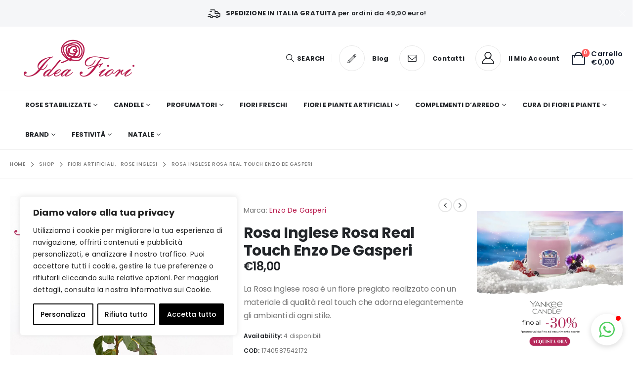

--- FILE ---
content_type: text/html; charset=UTF-8
request_url: https://ideafiori.it/fiori-artificiali/rose-inglesi-artificiali/rosa-inglese-rosa-real-touch-enzo-de-gasperi/
body_size: 49328
content:
	<!DOCTYPE html>
	<html  lang="it-IT">
	<head>
		<meta http-equiv="X-UA-Compatible" content="IE=edge" />
		<meta http-equiv="Content-Type" content="text/html; charset=UTF-8" />
		<meta name="viewport" content="width=device-width, initial-scale=1, minimum-scale=1" />

		<link rel="profile" href="https://gmpg.org/xfn/11" />
		<link rel="pingback" href="https://ideafiori.it/xmlrpc.php" />
		<meta name='robots' content='index, follow, max-image-preview:large, max-snippet:-1, max-video-preview:-1' />
<script>window._wca = window._wca || [];</script>

	<!-- This site is optimized with the Yoast SEO Premium plugin v23.8 (Yoast SEO v24.8.1) - https://yoast.com/wordpress/plugins/seo/ -->
	<title>Rosa Inglese Rosa Real Touch Enzo De Gasperi - Idea Fiori</title>
	<meta name="description" content="La rosa inglese rosa è un fiore pregiato realizzato con un materiale di qualità real touch che adorna elegantemente gli ambienti di ogni stile. Fiore artificiale." />
	<link rel="canonical" href="https://ideafiori.it/fiori-artificiali/rose-inglesi-artificiali/rosa-inglese-rosa-real-touch-enzo-de-gasperi/" />
	<meta property="og:locale" content="it_IT" />
	<meta property="og:type" content="article" />
	<meta property="og:title" content="Rosa Inglese Rosa Real Touch Enzo De Gasperi" />
	<meta property="og:description" content="La rosa inglese rosa è un fiore pregiato realizzato con un materiale di qualità real touch che adorna elegantemente gli ambienti di ogni stile. Fiore artificiale." />
	<meta property="og:url" content="https://ideafiori.it/fiori-artificiali/rose-inglesi-artificiali/rosa-inglese-rosa-real-touch-enzo-de-gasperi/" />
	<meta property="og:site_name" content="Idea Fiori" />
	<meta property="article:publisher" content="https://www.facebook.com/people/Idea-Fiori-di-Terrazzano-Francesco/100063938896014/" />
	<meta property="article:modified_time" content="2025-04-01T14:54:42+00:00" />
	<meta property="og:image" content="https://ideafiori.it/wp-content/uploads/2020/09/695-Rosa-Inglese-Rosa-Real-Touch-Enzo-De-Gasperi.jpg" />
	<meta property="og:image:width" content="800" />
	<meta property="og:image:height" content="800" />
	<meta property="og:image:type" content="image/jpeg" />
	<meta name="twitter:card" content="summary_large_image" />
	<script type="application/ld+json" class="yoast-schema-graph">{"@context":"https://schema.org","@graph":[{"@type":"WebPage","@id":"https://ideafiori.it/fiori-artificiali/rose-inglesi-artificiali/rosa-inglese-rosa-real-touch-enzo-de-gasperi/","url":"https://ideafiori.it/fiori-artificiali/rose-inglesi-artificiali/rosa-inglese-rosa-real-touch-enzo-de-gasperi/","name":"Rosa Inglese Rosa Real Touch Enzo De Gasperi - Idea Fiori","isPartOf":{"@id":"https://ideafiori.it/#website"},"primaryImageOfPage":{"@id":"https://ideafiori.it/fiori-artificiali/rose-inglesi-artificiali/rosa-inglese-rosa-real-touch-enzo-de-gasperi/#primaryimage"},"image":{"@id":"https://ideafiori.it/fiori-artificiali/rose-inglesi-artificiali/rosa-inglese-rosa-real-touch-enzo-de-gasperi/#primaryimage"},"thumbnailUrl":"https://ideafiori.it/wp-content/uploads/2020/09/695-Rosa-Inglese-Rosa-Real-Touch-Enzo-De-Gasperi.jpg","datePublished":"2020-09-08T11:01:16+00:00","dateModified":"2025-04-01T14:54:42+00:00","description":"La rosa inglese rosa è un fiore pregiato realizzato con un materiale di qualità real touch che adorna elegantemente gli ambienti di ogni stile. Fiore artificiale.","breadcrumb":{"@id":"https://ideafiori.it/fiori-artificiali/rose-inglesi-artificiali/rosa-inglese-rosa-real-touch-enzo-de-gasperi/#breadcrumb"},"inLanguage":"it-IT","potentialAction":[{"@type":"ReadAction","target":["https://ideafiori.it/fiori-artificiali/rose-inglesi-artificiali/rosa-inglese-rosa-real-touch-enzo-de-gasperi/"]}]},{"@type":"ImageObject","inLanguage":"it-IT","@id":"https://ideafiori.it/fiori-artificiali/rose-inglesi-artificiali/rosa-inglese-rosa-real-touch-enzo-de-gasperi/#primaryimage","url":"https://ideafiori.it/wp-content/uploads/2020/09/695-Rosa-Inglese-Rosa-Real-Touch-Enzo-De-Gasperi.jpg","contentUrl":"https://ideafiori.it/wp-content/uploads/2020/09/695-Rosa-Inglese-Rosa-Real-Touch-Enzo-De-Gasperi.jpg","width":800,"height":800,"caption":"Rosa Inglese Rosa Real Touch Enzo De Gasperi"},{"@type":"BreadcrumbList","@id":"https://ideafiori.it/fiori-artificiali/rose-inglesi-artificiali/rosa-inglese-rosa-real-touch-enzo-de-gasperi/#breadcrumb","itemListElement":[{"@type":"ListItem","position":1,"name":"Home","item":"https://ideafiori.it/"},{"@type":"ListItem","position":2,"name":"Shop","item":"https://ideafiori.it/negozio/"},{"@type":"ListItem","position":3,"name":"Rosa Inglese Rosa Real Touch Enzo De Gasperi"}]},{"@type":"WebSite","@id":"https://ideafiori.it/#website","url":"https://ideafiori.it/","name":"Idea Fiori","description":"","publisher":{"@id":"https://ideafiori.it/#organization"},"potentialAction":[{"@type":"SearchAction","target":{"@type":"EntryPoint","urlTemplate":"https://ideafiori.it/?s={search_term_string}"},"query-input":{"@type":"PropertyValueSpecification","valueRequired":true,"valueName":"search_term_string"}}],"inLanguage":"it-IT"},{"@type":"Organization","@id":"https://ideafiori.it/#organization","name":"Idea Fiori","url":"https://ideafiori.it/","logo":{"@type":"ImageObject","inLanguage":"it-IT","@id":"https://ideafiori.it/#/schema/logo/image/","url":"https://ideafiori.it/wp-content/uploads/2023/11/logo-quadrato.jpg","contentUrl":"https://ideafiori.it/wp-content/uploads/2023/11/logo-quadrato.jpg","width":958,"height":959,"caption":"Idea Fiori"},"image":{"@id":"https://ideafiori.it/#/schema/logo/image/"},"sameAs":["https://www.facebook.com/people/Idea-Fiori-di-Terrazzano-Francesco/100063938896014/","https://www.instagram.com/idea_fiori/","https://www.pinterest.it/idea_fiori/"]}]}</script>
	<!-- / Yoast SEO Premium plugin. -->


<script type='application/javascript'  id='pys-version-script'>console.log('PixelYourSite Free version 11.1.3');</script>
<link rel='dns-prefetch' href='//www.googletagmanager.com' />
<link rel='dns-prefetch' href='//stats.wp.com' />
<link rel='dns-prefetch' href='//fonts.googleapis.com' />
<link rel="alternate" type="application/rss+xml" title="Idea Fiori &raquo; Feed" href="https://ideafiori.it/feed/" />
<link rel="alternate" type="application/rss+xml" title="Idea Fiori &raquo; Feed dei commenti" href="https://ideafiori.it/comments/feed/" />
<link rel="alternate" title="oEmbed (JSON)" type="application/json+oembed" href="https://ideafiori.it/wp-json/oembed/1.0/embed?url=https%3A%2F%2Fideafiori.it%2Ffiori-artificiali%2Frose-inglesi-artificiali%2Frosa-inglese-rosa-real-touch-enzo-de-gasperi%2F" />
<link rel="alternate" title="oEmbed (XML)" type="text/xml+oembed" href="https://ideafiori.it/wp-json/oembed/1.0/embed?url=https%3A%2F%2Fideafiori.it%2Ffiori-artificiali%2Frose-inglesi-artificiali%2Frosa-inglese-rosa-real-touch-enzo-de-gasperi%2F&#038;format=xml" />
		<link rel="shortcut icon" href="//ideafiori.it/wp-content/uploads/2023/10/icon-152.webp" type="image/x-icon" />
				<link rel="apple-touch-icon" href="//ideafiori.it/wp-content/uploads/2023/10/icon-60.webp" />
				<link rel="apple-touch-icon" sizes="120x120" href="//ideafiori.it/wp-content/uploads/2023/10/icon-120.webp" />
				<link rel="apple-touch-icon" sizes="76x76" href="//ideafiori.it/wp-content/uploads/2023/10/icon-76.webp" />
				<link rel="apple-touch-icon" sizes="152x152" href="//ideafiori.it/wp-content/uploads/2023/10/icon-152.webp" />
		<style id='wp-img-auto-sizes-contain-inline-css'>
img:is([sizes=auto i],[sizes^="auto," i]){contain-intrinsic-size:3000px 1500px}
/*# sourceURL=wp-img-auto-sizes-contain-inline-css */
</style>
<style id='wp-emoji-styles-inline-css'>

	img.wp-smiley, img.emoji {
		display: inline !important;
		border: none !important;
		box-shadow: none !important;
		height: 1em !important;
		width: 1em !important;
		margin: 0 0.07em !important;
		vertical-align: -0.1em !important;
		background: none !important;
		padding: 0 !important;
	}
/*# sourceURL=wp-emoji-styles-inline-css */
</style>
<link rel='stylesheet' id='wp-block-library-css' href='https://ideafiori.it/wp-includes/css/dist/block-library/style.min.css?ver=6.9' media='all' />
<style id='wp-block-image-inline-css'>
.wp-block-image>a,.wp-block-image>figure>a{display:inline-block}.wp-block-image img{box-sizing:border-box;height:auto;max-width:100%;vertical-align:bottom}@media not (prefers-reduced-motion){.wp-block-image img.hide{visibility:hidden}.wp-block-image img.show{animation:show-content-image .4s}}.wp-block-image[style*=border-radius] img,.wp-block-image[style*=border-radius]>a{border-radius:inherit}.wp-block-image.has-custom-border img{box-sizing:border-box}.wp-block-image.aligncenter{text-align:center}.wp-block-image.alignfull>a,.wp-block-image.alignwide>a{width:100%}.wp-block-image.alignfull img,.wp-block-image.alignwide img{height:auto;width:100%}.wp-block-image .aligncenter,.wp-block-image .alignleft,.wp-block-image .alignright,.wp-block-image.aligncenter,.wp-block-image.alignleft,.wp-block-image.alignright{display:table}.wp-block-image .aligncenter>figcaption,.wp-block-image .alignleft>figcaption,.wp-block-image .alignright>figcaption,.wp-block-image.aligncenter>figcaption,.wp-block-image.alignleft>figcaption,.wp-block-image.alignright>figcaption{caption-side:bottom;display:table-caption}.wp-block-image .alignleft{float:left;margin:.5em 1em .5em 0}.wp-block-image .alignright{float:right;margin:.5em 0 .5em 1em}.wp-block-image .aligncenter{margin-left:auto;margin-right:auto}.wp-block-image :where(figcaption){margin-bottom:1em;margin-top:.5em}.wp-block-image.is-style-circle-mask img{border-radius:9999px}@supports ((-webkit-mask-image:none) or (mask-image:none)) or (-webkit-mask-image:none){.wp-block-image.is-style-circle-mask img{border-radius:0;-webkit-mask-image:url('data:image/svg+xml;utf8,<svg viewBox="0 0 100 100" xmlns="http://www.w3.org/2000/svg"><circle cx="50" cy="50" r="50"/></svg>');mask-image:url('data:image/svg+xml;utf8,<svg viewBox="0 0 100 100" xmlns="http://www.w3.org/2000/svg"><circle cx="50" cy="50" r="50"/></svg>');mask-mode:alpha;-webkit-mask-position:center;mask-position:center;-webkit-mask-repeat:no-repeat;mask-repeat:no-repeat;-webkit-mask-size:contain;mask-size:contain}}:root :where(.wp-block-image.is-style-rounded img,.wp-block-image .is-style-rounded img){border-radius:9999px}.wp-block-image figure{margin:0}.wp-lightbox-container{display:flex;flex-direction:column;position:relative}.wp-lightbox-container img{cursor:zoom-in}.wp-lightbox-container img:hover+button{opacity:1}.wp-lightbox-container button{align-items:center;backdrop-filter:blur(16px) saturate(180%);background-color:#5a5a5a40;border:none;border-radius:4px;cursor:zoom-in;display:flex;height:20px;justify-content:center;opacity:0;padding:0;position:absolute;right:16px;text-align:center;top:16px;width:20px;z-index:100}@media not (prefers-reduced-motion){.wp-lightbox-container button{transition:opacity .2s ease}}.wp-lightbox-container button:focus-visible{outline:3px auto #5a5a5a40;outline:3px auto -webkit-focus-ring-color;outline-offset:3px}.wp-lightbox-container button:hover{cursor:pointer;opacity:1}.wp-lightbox-container button:focus{opacity:1}.wp-lightbox-container button:focus,.wp-lightbox-container button:hover,.wp-lightbox-container button:not(:hover):not(:active):not(.has-background){background-color:#5a5a5a40;border:none}.wp-lightbox-overlay{box-sizing:border-box;cursor:zoom-out;height:100vh;left:0;overflow:hidden;position:fixed;top:0;visibility:hidden;width:100%;z-index:100000}.wp-lightbox-overlay .close-button{align-items:center;cursor:pointer;display:flex;justify-content:center;min-height:40px;min-width:40px;padding:0;position:absolute;right:calc(env(safe-area-inset-right) + 16px);top:calc(env(safe-area-inset-top) + 16px);z-index:5000000}.wp-lightbox-overlay .close-button:focus,.wp-lightbox-overlay .close-button:hover,.wp-lightbox-overlay .close-button:not(:hover):not(:active):not(.has-background){background:none;border:none}.wp-lightbox-overlay .lightbox-image-container{height:var(--wp--lightbox-container-height);left:50%;overflow:hidden;position:absolute;top:50%;transform:translate(-50%,-50%);transform-origin:top left;width:var(--wp--lightbox-container-width);z-index:9999999999}.wp-lightbox-overlay .wp-block-image{align-items:center;box-sizing:border-box;display:flex;height:100%;justify-content:center;margin:0;position:relative;transform-origin:0 0;width:100%;z-index:3000000}.wp-lightbox-overlay .wp-block-image img{height:var(--wp--lightbox-image-height);min-height:var(--wp--lightbox-image-height);min-width:var(--wp--lightbox-image-width);width:var(--wp--lightbox-image-width)}.wp-lightbox-overlay .wp-block-image figcaption{display:none}.wp-lightbox-overlay button{background:none;border:none}.wp-lightbox-overlay .scrim{background-color:#fff;height:100%;opacity:.9;position:absolute;width:100%;z-index:2000000}.wp-lightbox-overlay.active{visibility:visible}@media not (prefers-reduced-motion){.wp-lightbox-overlay.active{animation:turn-on-visibility .25s both}.wp-lightbox-overlay.active img{animation:turn-on-visibility .35s both}.wp-lightbox-overlay.show-closing-animation:not(.active){animation:turn-off-visibility .35s both}.wp-lightbox-overlay.show-closing-animation:not(.active) img{animation:turn-off-visibility .25s both}.wp-lightbox-overlay.zoom.active{animation:none;opacity:1;visibility:visible}.wp-lightbox-overlay.zoom.active .lightbox-image-container{animation:lightbox-zoom-in .4s}.wp-lightbox-overlay.zoom.active .lightbox-image-container img{animation:none}.wp-lightbox-overlay.zoom.active .scrim{animation:turn-on-visibility .4s forwards}.wp-lightbox-overlay.zoom.show-closing-animation:not(.active){animation:none}.wp-lightbox-overlay.zoom.show-closing-animation:not(.active) .lightbox-image-container{animation:lightbox-zoom-out .4s}.wp-lightbox-overlay.zoom.show-closing-animation:not(.active) .lightbox-image-container img{animation:none}.wp-lightbox-overlay.zoom.show-closing-animation:not(.active) .scrim{animation:turn-off-visibility .4s forwards}}@keyframes show-content-image{0%{visibility:hidden}99%{visibility:hidden}to{visibility:visible}}@keyframes turn-on-visibility{0%{opacity:0}to{opacity:1}}@keyframes turn-off-visibility{0%{opacity:1;visibility:visible}99%{opacity:0;visibility:visible}to{opacity:0;visibility:hidden}}@keyframes lightbox-zoom-in{0%{transform:translate(calc((-100vw + var(--wp--lightbox-scrollbar-width))/2 + var(--wp--lightbox-initial-left-position)),calc(-50vh + var(--wp--lightbox-initial-top-position))) scale(var(--wp--lightbox-scale))}to{transform:translate(-50%,-50%) scale(1)}}@keyframes lightbox-zoom-out{0%{transform:translate(-50%,-50%) scale(1);visibility:visible}99%{visibility:visible}to{transform:translate(calc((-100vw + var(--wp--lightbox-scrollbar-width))/2 + var(--wp--lightbox-initial-left-position)),calc(-50vh + var(--wp--lightbox-initial-top-position))) scale(var(--wp--lightbox-scale));visibility:hidden}}
/*# sourceURL=https://ideafiori.it/wp-includes/blocks/image/style.min.css */
</style>
<style id='wp-block-image-theme-inline-css'>
:root :where(.wp-block-image figcaption){color:#555;font-size:13px;text-align:center}.is-dark-theme :root :where(.wp-block-image figcaption){color:#ffffffa6}.wp-block-image{margin:0 0 1em}
/*# sourceURL=https://ideafiori.it/wp-includes/blocks/image/theme.min.css */
</style>
<link rel='stylesheet' id='wc-blocks-style-css' href='https://ideafiori.it/wp-content/plugins/woocommerce/assets/client/blocks/wc-blocks.css?ver=wc-9.7.1' media='all' />
<style id='global-styles-inline-css'>
:root{--wp--preset--aspect-ratio--square: 1;--wp--preset--aspect-ratio--4-3: 4/3;--wp--preset--aspect-ratio--3-4: 3/4;--wp--preset--aspect-ratio--3-2: 3/2;--wp--preset--aspect-ratio--2-3: 2/3;--wp--preset--aspect-ratio--16-9: 16/9;--wp--preset--aspect-ratio--9-16: 9/16;--wp--preset--color--black: #000000;--wp--preset--color--cyan-bluish-gray: #abb8c3;--wp--preset--color--white: #ffffff;--wp--preset--color--pale-pink: #f78da7;--wp--preset--color--vivid-red: #cf2e2e;--wp--preset--color--luminous-vivid-orange: #ff6900;--wp--preset--color--luminous-vivid-amber: #fcb900;--wp--preset--color--light-green-cyan: #7bdcb5;--wp--preset--color--vivid-green-cyan: #00d084;--wp--preset--color--pale-cyan-blue: #8ed1fc;--wp--preset--color--vivid-cyan-blue: #0693e3;--wp--preset--color--vivid-purple: #9b51e0;--wp--preset--color--primary: var(--porto-primary-color);--wp--preset--color--secondary: var(--porto-secondary-color);--wp--preset--color--tertiary: var(--porto-tertiary-color);--wp--preset--color--quaternary: var(--porto-quaternary-color);--wp--preset--color--dark: var(--porto-dark-color);--wp--preset--color--light: var(--porto-light-color);--wp--preset--color--primary-hover: var(--porto-primary-light-5);--wp--preset--gradient--vivid-cyan-blue-to-vivid-purple: linear-gradient(135deg,rgb(6,147,227) 0%,rgb(155,81,224) 100%);--wp--preset--gradient--light-green-cyan-to-vivid-green-cyan: linear-gradient(135deg,rgb(122,220,180) 0%,rgb(0,208,130) 100%);--wp--preset--gradient--luminous-vivid-amber-to-luminous-vivid-orange: linear-gradient(135deg,rgb(252,185,0) 0%,rgb(255,105,0) 100%);--wp--preset--gradient--luminous-vivid-orange-to-vivid-red: linear-gradient(135deg,rgb(255,105,0) 0%,rgb(207,46,46) 100%);--wp--preset--gradient--very-light-gray-to-cyan-bluish-gray: linear-gradient(135deg,rgb(238,238,238) 0%,rgb(169,184,195) 100%);--wp--preset--gradient--cool-to-warm-spectrum: linear-gradient(135deg,rgb(74,234,220) 0%,rgb(151,120,209) 20%,rgb(207,42,186) 40%,rgb(238,44,130) 60%,rgb(251,105,98) 80%,rgb(254,248,76) 100%);--wp--preset--gradient--blush-light-purple: linear-gradient(135deg,rgb(255,206,236) 0%,rgb(152,150,240) 100%);--wp--preset--gradient--blush-bordeaux: linear-gradient(135deg,rgb(254,205,165) 0%,rgb(254,45,45) 50%,rgb(107,0,62) 100%);--wp--preset--gradient--luminous-dusk: linear-gradient(135deg,rgb(255,203,112) 0%,rgb(199,81,192) 50%,rgb(65,88,208) 100%);--wp--preset--gradient--pale-ocean: linear-gradient(135deg,rgb(255,245,203) 0%,rgb(182,227,212) 50%,rgb(51,167,181) 100%);--wp--preset--gradient--electric-grass: linear-gradient(135deg,rgb(202,248,128) 0%,rgb(113,206,126) 100%);--wp--preset--gradient--midnight: linear-gradient(135deg,rgb(2,3,129) 0%,rgb(40,116,252) 100%);--wp--preset--font-size--small: 13px;--wp--preset--font-size--medium: 20px;--wp--preset--font-size--large: 36px;--wp--preset--font-size--x-large: 42px;--wp--preset--font-family--inter: "Inter", sans-serif;--wp--preset--font-family--cardo: Cardo;--wp--preset--spacing--20: 0.44rem;--wp--preset--spacing--30: 0.67rem;--wp--preset--spacing--40: 1rem;--wp--preset--spacing--50: 1.5rem;--wp--preset--spacing--60: 2.25rem;--wp--preset--spacing--70: 3.38rem;--wp--preset--spacing--80: 5.06rem;--wp--preset--shadow--natural: 6px 6px 9px rgba(0, 0, 0, 0.2);--wp--preset--shadow--deep: 12px 12px 50px rgba(0, 0, 0, 0.4);--wp--preset--shadow--sharp: 6px 6px 0px rgba(0, 0, 0, 0.2);--wp--preset--shadow--outlined: 6px 6px 0px -3px rgb(255, 255, 255), 6px 6px rgb(0, 0, 0);--wp--preset--shadow--crisp: 6px 6px 0px rgb(0, 0, 0);}:where(.is-layout-flex){gap: 0.5em;}:where(.is-layout-grid){gap: 0.5em;}body .is-layout-flex{display: flex;}.is-layout-flex{flex-wrap: wrap;align-items: center;}.is-layout-flex > :is(*, div){margin: 0;}body .is-layout-grid{display: grid;}.is-layout-grid > :is(*, div){margin: 0;}:where(.wp-block-columns.is-layout-flex){gap: 2em;}:where(.wp-block-columns.is-layout-grid){gap: 2em;}:where(.wp-block-post-template.is-layout-flex){gap: 1.25em;}:where(.wp-block-post-template.is-layout-grid){gap: 1.25em;}.has-black-color{color: var(--wp--preset--color--black) !important;}.has-cyan-bluish-gray-color{color: var(--wp--preset--color--cyan-bluish-gray) !important;}.has-white-color{color: var(--wp--preset--color--white) !important;}.has-pale-pink-color{color: var(--wp--preset--color--pale-pink) !important;}.has-vivid-red-color{color: var(--wp--preset--color--vivid-red) !important;}.has-luminous-vivid-orange-color{color: var(--wp--preset--color--luminous-vivid-orange) !important;}.has-luminous-vivid-amber-color{color: var(--wp--preset--color--luminous-vivid-amber) !important;}.has-light-green-cyan-color{color: var(--wp--preset--color--light-green-cyan) !important;}.has-vivid-green-cyan-color{color: var(--wp--preset--color--vivid-green-cyan) !important;}.has-pale-cyan-blue-color{color: var(--wp--preset--color--pale-cyan-blue) !important;}.has-vivid-cyan-blue-color{color: var(--wp--preset--color--vivid-cyan-blue) !important;}.has-vivid-purple-color{color: var(--wp--preset--color--vivid-purple) !important;}.has-black-background-color{background-color: var(--wp--preset--color--black) !important;}.has-cyan-bluish-gray-background-color{background-color: var(--wp--preset--color--cyan-bluish-gray) !important;}.has-white-background-color{background-color: var(--wp--preset--color--white) !important;}.has-pale-pink-background-color{background-color: var(--wp--preset--color--pale-pink) !important;}.has-vivid-red-background-color{background-color: var(--wp--preset--color--vivid-red) !important;}.has-luminous-vivid-orange-background-color{background-color: var(--wp--preset--color--luminous-vivid-orange) !important;}.has-luminous-vivid-amber-background-color{background-color: var(--wp--preset--color--luminous-vivid-amber) !important;}.has-light-green-cyan-background-color{background-color: var(--wp--preset--color--light-green-cyan) !important;}.has-vivid-green-cyan-background-color{background-color: var(--wp--preset--color--vivid-green-cyan) !important;}.has-pale-cyan-blue-background-color{background-color: var(--wp--preset--color--pale-cyan-blue) !important;}.has-vivid-cyan-blue-background-color{background-color: var(--wp--preset--color--vivid-cyan-blue) !important;}.has-vivid-purple-background-color{background-color: var(--wp--preset--color--vivid-purple) !important;}.has-black-border-color{border-color: var(--wp--preset--color--black) !important;}.has-cyan-bluish-gray-border-color{border-color: var(--wp--preset--color--cyan-bluish-gray) !important;}.has-white-border-color{border-color: var(--wp--preset--color--white) !important;}.has-pale-pink-border-color{border-color: var(--wp--preset--color--pale-pink) !important;}.has-vivid-red-border-color{border-color: var(--wp--preset--color--vivid-red) !important;}.has-luminous-vivid-orange-border-color{border-color: var(--wp--preset--color--luminous-vivid-orange) !important;}.has-luminous-vivid-amber-border-color{border-color: var(--wp--preset--color--luminous-vivid-amber) !important;}.has-light-green-cyan-border-color{border-color: var(--wp--preset--color--light-green-cyan) !important;}.has-vivid-green-cyan-border-color{border-color: var(--wp--preset--color--vivid-green-cyan) !important;}.has-pale-cyan-blue-border-color{border-color: var(--wp--preset--color--pale-cyan-blue) !important;}.has-vivid-cyan-blue-border-color{border-color: var(--wp--preset--color--vivid-cyan-blue) !important;}.has-vivid-purple-border-color{border-color: var(--wp--preset--color--vivid-purple) !important;}.has-vivid-cyan-blue-to-vivid-purple-gradient-background{background: var(--wp--preset--gradient--vivid-cyan-blue-to-vivid-purple) !important;}.has-light-green-cyan-to-vivid-green-cyan-gradient-background{background: var(--wp--preset--gradient--light-green-cyan-to-vivid-green-cyan) !important;}.has-luminous-vivid-amber-to-luminous-vivid-orange-gradient-background{background: var(--wp--preset--gradient--luminous-vivid-amber-to-luminous-vivid-orange) !important;}.has-luminous-vivid-orange-to-vivid-red-gradient-background{background: var(--wp--preset--gradient--luminous-vivid-orange-to-vivid-red) !important;}.has-very-light-gray-to-cyan-bluish-gray-gradient-background{background: var(--wp--preset--gradient--very-light-gray-to-cyan-bluish-gray) !important;}.has-cool-to-warm-spectrum-gradient-background{background: var(--wp--preset--gradient--cool-to-warm-spectrum) !important;}.has-blush-light-purple-gradient-background{background: var(--wp--preset--gradient--blush-light-purple) !important;}.has-blush-bordeaux-gradient-background{background: var(--wp--preset--gradient--blush-bordeaux) !important;}.has-luminous-dusk-gradient-background{background: var(--wp--preset--gradient--luminous-dusk) !important;}.has-pale-ocean-gradient-background{background: var(--wp--preset--gradient--pale-ocean) !important;}.has-electric-grass-gradient-background{background: var(--wp--preset--gradient--electric-grass) !important;}.has-midnight-gradient-background{background: var(--wp--preset--gradient--midnight) !important;}.has-small-font-size{font-size: var(--wp--preset--font-size--small) !important;}.has-medium-font-size{font-size: var(--wp--preset--font-size--medium) !important;}.has-large-font-size{font-size: var(--wp--preset--font-size--large) !important;}.has-x-large-font-size{font-size: var(--wp--preset--font-size--x-large) !important;}
/*# sourceURL=global-styles-inline-css */
</style>

<style id='classic-theme-styles-inline-css'>
/*! This file is auto-generated */
.wp-block-button__link{color:#fff;background-color:#32373c;border-radius:9999px;box-shadow:none;text-decoration:none;padding:calc(.667em + 2px) calc(1.333em + 2px);font-size:1.125em}.wp-block-file__button{background:#32373c;color:#fff;text-decoration:none}
/*# sourceURL=/wp-includes/css/classic-themes.min.css */
</style>
<link rel='stylesheet' id='simple-banner-style-css' href='https://ideafiori.it/wp-content/plugins/simple-banner/simple-banner.css?ver=3.0.6' media='all' />
<link rel='stylesheet' id='photoswipe-css' href='https://ideafiori.it/wp-content/plugins/woocommerce/assets/css/photoswipe/photoswipe.min.css?ver=9.7.1' media='all' />
<link rel='stylesheet' id='photoswipe-default-skin-css' href='https://ideafiori.it/wp-content/plugins/woocommerce/assets/css/photoswipe/default-skin/default-skin.min.css?ver=9.7.1' media='all' />
<style id='woocommerce-inline-inline-css'>
.woocommerce form .form-row .required { visibility: visible; }
/*# sourceURL=woocommerce-inline-inline-css */
</style>
<link rel='stylesheet' id='gateway-css' href='https://ideafiori.it/wp-content/plugins/woocommerce-paypal-payments/modules/ppcp-button/assets/css/gateway.css?ver=3.0.3' media='all' />
<link rel='stylesheet' id='yith_wcbm_badge_style-css' href='https://ideafiori.it/wp-content/plugins/yith-woocommerce-badge-management-premium/assets/css/frontend.css?ver=3.16.0' media='all' />
<style id='yith_wcbm_badge_style-inline-css'>
.yith-wcbm-badge.yith-wcbm-badge-css.yith-wcbm-badge-6004 {
				top: 0; left: 0; 
				opacity: 100%;
				
				margin: 0px 0px 0px 0px;
				padding: 0px 0px 0px 0px;
				
			}.yith-wcbm-badge.yith-wcbm-badge-image.yith-wcbm-badge-7841 {
				top: 0px; right: auto; bottom: auto; left: 10px;
				opacity: 100%;
				
				margin: 0px 0px 0px 0px;
				padding: 0px 0px 0px 0px;
				 width:30px;
			}.yith-wcbm-badge.yith-wcbm-badge-advanced.yith-wcbm-badge-5389 {
				top: 0; right: 0; 
				opacity: 100%;
				
				margin: 0px 0px 0px 0px;
				padding: 0px 0px 0px 0px;
				
			}
/*# sourceURL=yith_wcbm_badge_style-inline-css */
</style>
<link rel='stylesheet' id='yith-gfont-open-sans-css' href='https://ideafiori.it/wp-content/plugins/yith-woocommerce-badge-management-premium/assets/fonts/open-sans/style.css?ver=3.16.0' media='all' />
<link rel='stylesheet' id='yith-wcbr-css' href='https://ideafiori.it/wp-content/plugins/yith-woocommerce-brands-add-on-premium/assets/css/yith-wcbr.css?ver=2.33.0' media='all' />
<link rel='stylesheet' id='jquery-swiper-css' href='https://ideafiori.it/wp-content/plugins/yith-woocommerce-brands-add-on-premium/assets/css/swiper.css?ver=6.4.6' media='all' />
<link rel='stylesheet' id='select2-css' href='https://ideafiori.it/wp-content/plugins/woocommerce/assets/css/select2.css?ver=9.7.1' media='all' />
<link rel='stylesheet' id='yith-wcbr-shortcode-css' href='https://ideafiori.it/wp-content/plugins/yith-woocommerce-brands-add-on-premium/assets/css/yith-wcbr-shortcode.css?ver=2.33.0' media='all' />
<link rel='stylesheet' id='brands-styles-css' href='https://ideafiori.it/wp-content/plugins/woocommerce/assets/css/brands.css?ver=9.7.1' media='all' />
<link rel='stylesheet' id='yith_wapo_color_label_frontend-css' href='https://ideafiori.it/wp-content/plugins/yith-woocommerce-advanced-product-options-premium/modules/color-label-variations/assets/css/frontend.css?ver=4.22.1' media='all' />
<style id='yith_wapo_color_label_frontend-inline-css'>
:root {--yith-wccl-tooltip-background: #03bfac;--yith-wccl-tooltip-text-color: #ffffff;--yith-wccl-select-option-size: 40px;--yith-wccl-select-option-radius: 50%;}
/*# sourceURL=yith_wapo_color_label_frontend-inline-css */
</style>
<style id='akismet-widget-style-inline-css'>

			.a-stats {
				--akismet-color-mid-green: #357b49;
				--akismet-color-white: #fff;
				--akismet-color-light-grey: #f6f7f7;

				max-width: 350px;
				width: auto;
			}

			.a-stats * {
				all: unset;
				box-sizing: border-box;
			}

			.a-stats strong {
				font-weight: 600;
			}

			.a-stats a.a-stats__link,
			.a-stats a.a-stats__link:visited,
			.a-stats a.a-stats__link:active {
				background: var(--akismet-color-mid-green);
				border: none;
				box-shadow: none;
				border-radius: 8px;
				color: var(--akismet-color-white);
				cursor: pointer;
				display: block;
				font-family: -apple-system, BlinkMacSystemFont, 'Segoe UI', 'Roboto', 'Oxygen-Sans', 'Ubuntu', 'Cantarell', 'Helvetica Neue', sans-serif;
				font-weight: 500;
				padding: 12px;
				text-align: center;
				text-decoration: none;
				transition: all 0.2s ease;
			}

			/* Extra specificity to deal with TwentyTwentyOne focus style */
			.widget .a-stats a.a-stats__link:focus {
				background: var(--akismet-color-mid-green);
				color: var(--akismet-color-white);
				text-decoration: none;
			}

			.a-stats a.a-stats__link:hover {
				filter: brightness(110%);
				box-shadow: 0 4px 12px rgba(0, 0, 0, 0.06), 0 0 2px rgba(0, 0, 0, 0.16);
			}

			.a-stats .count {
				color: var(--akismet-color-white);
				display: block;
				font-size: 1.5em;
				line-height: 1.4;
				padding: 0 13px;
				white-space: nowrap;
			}
		
/*# sourceURL=akismet-widget-style-inline-css */
</style>
<link rel='stylesheet' id='porto-sp-attr-table-css' href='https://ideafiori.it/wp-content/plugins/porto-functionality/shortcodes//assets/cp-attribute-table/attribute-table.css?ver=3.4.5' media='all' />
<link rel='stylesheet' id='porto-compare-product-css' href='https://ideafiori.it/wp-content/plugins/porto-functionality/lib/compare-product/compare-product.css?ver=3.4.5' media='all' />
<link rel='stylesheet' id='yith_wapo_front-css' href='https://ideafiori.it/wp-content/plugins/yith-woocommerce-advanced-product-options-premium/assets/css/front.css?ver=4.22.1' media='all' />
<style id='yith_wapo_front-inline-css'>
:root{--yith-wapo-required-option-color:#AF2323;--yith-wapo-checkbox-style:50%;--yith-wapo-color-swatch-style:50%;--yith-wapo-label-font-size:16px;--yith-wapo-description-font-size:12px;--yith-wapo-color-swatch-size:40px;--yith-wapo-block-padding:0px 0px 0px 0px ;--yith-wapo-block-background-color:#ffffff;--yith-wapo-accent-color-color:#03bfac;--yith-wapo-form-border-color-color:#7a7a7a;--yith-wapo-price-box-colors-text:#474747;--yith-wapo-price-box-colors-background:#FFFFFF;--yith-wapo-uploads-file-colors-background:#f3f3f3;--yith-wapo-uploads-file-colors-border:#c4c4c4;--yith-wapo-tooltip-colors-background:#03bfac;--yith-wapo-tooltip-colors-text:#ffffff;}
/*# sourceURL=yith_wapo_front-inline-css */
</style>
<link rel='stylesheet' id='yith_wapo_jquery-ui-css' href='https://ideafiori.it/wp-content/plugins/yith-woocommerce-advanced-product-options-premium/assets/css/jquery/jquery-ui-1.13.2.css?ver=4.22.1' media='all' />
<link rel='stylesheet' id='dashicons-css' href='https://ideafiori.it/wp-includes/css/dashicons.min.css?ver=6.9' media='all' />
<style id='dashicons-inline-css'>
[data-font="Dashicons"]:before {font-family: 'Dashicons' !important;content: attr(data-icon) !important;speak: none !important;font-weight: normal !important;font-variant: normal !important;text-transform: none !important;line-height: 1 !important;font-style: normal !important;-webkit-font-smoothing: antialiased !important;-moz-osx-font-smoothing: grayscale !important;}
/*# sourceURL=dashicons-inline-css */
</style>
<link rel='stylesheet' id='yith-plugin-fw-icon-font-css' href='https://ideafiori.it/wp-content/plugins/yith-dynamic-pricing-per-payment-method-for-woocommerce-premium/plugin-fw/assets/css/yith-icon.css?ver=4.7.2' media='all' />
<link rel='stylesheet' id='wp-color-picker-css' href='https://ideafiori.it/wp-admin/css/color-picker.min.css?ver=6.9' media='all' />
<link rel='stylesheet' id='ywtm-frontend-css' href='https://ideafiori.it/wp-content/plugins/yith-woocommerce-tab-manager-premium/assets/css/frontend.css?ver=2.5.0' media='all' />
<style id='ywtm-frontend-inline-css'>
:root{
--ywtm-faq-icon-position:0;
--ywtm-faq-flex:auto;
--ywtm-faq-background:#f8f8f8;
--ywtm-faq-text:#4a5567;
--ywtm-faq-border:#c7c7c7;
--ywtm-faq-open-background:#EEF5FC;
--ywtm-faq-open-text:#2c78a3;
--ywtm-faq-open-border:#aeccdd;
--ywtm-faq-open-answer-text:#4A5567;
--ywtm-form-background:#ffffff;
--ywtm-form-border:#c7c7c7;
--ywtm-form-form-bg:#f9f9f9;
--ywtm-form-active-background:#EEF5FC;
--ywtm-form-active-border:#AECCDD;
}
/*# sourceURL=ywtm-frontend-inline-css */
</style>
<link rel='stylesheet' id='porto-fs-progress-bar-css' href='https://ideafiori.it/wp-content/themes/porto/inc/lib/woocommerce-shipping-progress-bar/shipping-progress-bar.css?ver=7.4.5' media='all' />
<link rel='stylesheet' id='lepopup-style-css' href='https://ideafiori.it/wp-content/plugins/halfdata-green-popups/css/style.css?ver=7.5' media='all' />
<link rel='stylesheet' id='airdatepicker-css' href='https://ideafiori.it/wp-content/plugins/halfdata-green-popups/css/airdatepicker.css?ver=7.5' media='all' />
<link rel='stylesheet' id='woo_discount_pro_style-css' href='https://ideafiori.it/wp-content/plugins/woo-discount-rules-pro/Assets/Css/awdr_style.css?ver=2.6.1' media='all' />
<link rel='stylesheet' id='porto-css-vars-css' href='https://ideafiori.it/wp-content/uploads/porto_styles/theme_css_vars.css?ver=7.4.5' media='all' />
<link rel='stylesheet' id='porto-google-fonts-css' href='//fonts.googleapis.com/css?family=Poppins%3A300%2C400%2C500%2C600%2C700%2C800%7CNanum+Brush+Script%3A400%2C600%2C700&#038;ver=6.9' media='all' />
<link rel='stylesheet' id='elementor-icons-css' href='https://ideafiori.it/wp-content/plugins/elementor/assets/lib/eicons/css/elementor-icons.min.css?ver=5.36.0' media='all' />
<link rel='stylesheet' id='elementor-frontend-css' href='https://ideafiori.it/wp-content/uploads/elementor/css/custom-frontend.min.css?ver=1744207827' media='all' />
<link rel='stylesheet' id='elementor-post-4701-css' href='https://ideafiori.it/wp-content/uploads/elementor/css/post-4701.css?ver=1744207827' media='all' />
<link rel='stylesheet' id='bootstrap-css' href='https://ideafiori.it/wp-content/uploads/porto_styles/bootstrap.css?ver=7.4.5' media='all' />
<link rel='stylesheet' id='porto-plugins-css' href='https://ideafiori.it/wp-content/themes/porto/css/plugins.css?ver=7.4.5' media='all' />
<link rel='stylesheet' id='porto-theme-css' href='https://ideafiori.it/wp-content/themes/porto/css/theme.css?ver=7.4.5' media='all' />
<link rel='stylesheet' id='porto-shortcodes-css' href='https://ideafiori.it/wp-content/uploads/porto_styles/shortcodes.css?ver=7.4.5' media='all' />
<link rel='stylesheet' id='porto-theme-shop-css' href='https://ideafiori.it/wp-content/themes/porto/css/theme_shop.css?ver=7.4.5' media='all' />
<link rel='stylesheet' id='porto-theme-elementor-css' href='https://ideafiori.it/wp-content/themes/porto/css/theme_elementor.css?ver=7.4.5' media='all' />
<link rel='stylesheet' id='porto-dynamic-style-css' href='https://ideafiori.it/wp-content/uploads/porto_styles/dynamic_style.css?ver=7.4.5' media='all' />
<link rel='stylesheet' id='porto-type-builder-css' href='https://ideafiori.it/wp-content/plugins/porto-functionality/builders/assets/type-builder.css?ver=3.4.5' media='all' />
<link rel='stylesheet' id='porto-account-login-style-css' href='https://ideafiori.it/wp-content/themes/porto/css/theme/shop/login-style/account-login.css?ver=7.4.5' media='all' />
<link rel='stylesheet' id='porto-theme-woopage-css' href='https://ideafiori.it/wp-content/themes/porto/css/theme/shop/other/woopage.css?ver=7.4.5' media='all' />
<link rel='stylesheet' id='widget-heading-css' href='https://ideafiori.it/wp-content/plugins/elementor/assets/css/widget-heading.min.css?ver=3.28.3' media='all' />
<link rel='stylesheet' id='e-animation-grow-css' href='https://ideafiori.it/wp-content/plugins/elementor/assets/lib/animations/styles/e-animation-grow.min.css?ver=3.28.3' media='all' />
<link rel='stylesheet' id='widget-social-icons-css' href='https://ideafiori.it/wp-content/plugins/elementor/assets/css/widget-social-icons.min.css?ver=3.28.3' media='all' />
<link rel='stylesheet' id='e-apple-webkit-css' href='https://ideafiori.it/wp-content/uploads/elementor/css/custom-apple-webkit.min.css?ver=1744207827' media='all' />
<link rel='stylesheet' id='widget-image-css' href='https://ideafiori.it/wp-content/plugins/elementor/assets/css/widget-image.min.css?ver=3.28.3' media='all' />
<link rel='stylesheet' id='elementor-post-4709-css' href='https://ideafiori.it/wp-content/uploads/elementor/css/post-4709.css?ver=7.4.5' media='all' />
<link rel='stylesheet' id='porto-style-css' href='https://ideafiori.it/wp-content/themes/porto/style.css?ver=7.4.5' media='all' />
<style id='porto-style-inline-css'>
.side-header-narrow-bar-logo{max-width:170px}@media (min-width:992px){}.page-top .page-title-wrap{line-height:0}.page-top .page-title:not(.b-none):after{content:'';position:absolute;width:100%;left:0;border-bottom:1px solid var(--porto-primary-color);bottom:-17px}@media (min-width:1500px){.left-sidebar.col-lg-3,.right-sidebar.col-lg-3{width:20%}.main-content.col-lg-9{width:80%}.main-content.col-lg-6{width:60%}}.product-images .img-thumbnail .inner,.product-images .img-thumbnail .inner img{-webkit-transform:none;transform:none}.sticky-product{position:fixed;top:0;left:0;width:100%;z-index:1001;background-color:#fff;box-shadow:0 3px 5px rgba(0,0,0,0.08);padding:15px 0}.sticky-product.pos-bottom{top:auto;bottom:var(--porto-icon-menus-mobile,0);box-shadow:0 -3px 5px rgba(0,0,0,0.08)}.sticky-product .container{display:-ms-flexbox;display:flex;-ms-flex-align:center;align-items:center;-ms-flex-wrap:wrap;flex-wrap:wrap}.sticky-product .sticky-image{max-width:60px;margin-right:15px}.sticky-product .add-to-cart{-ms-flex:1;flex:1;text-align:right;margin-top:5px}.sticky-product .product-name{font-size:16px;font-weight:600;line-height:inherit;margin-bottom:0}.sticky-product .sticky-detail{line-height:1.5;display:-ms-flexbox;display:flex}.sticky-product .star-rating{margin:5px 15px;font-size:1em}.sticky-product .availability{padding-top:2px}.sticky-product .sticky-detail .price{font-family:Poppins,Poppins,sans-serif;font-weight:400;margin-bottom:0;font-size:1.3em;line-height:1.5}.sticky-product.pos-top:not(.hide){top:0;opacity:1;visibility:visible;transform:translate3d( 0,0,0 )}.sticky-product.pos-top.scroll-down{opacity:0 !important;visibility:hidden;transform:translate3d( 0,-100%,0 )}.sticky-product.sticky-ready{transition:left .3s,visibility 0.3s,opacity 0.3s,transform 0.3s,top 0.3s ease}.sticky-product .quantity.extra-type{display:none}@media (min-width:992px){body.single-product .sticky-product .container{padding-left:calc(var(--porto-grid-gutter-width) / 2);padding-right:calc(var(--porto-grid-gutter-width) / 2)}}.sticky-product .container{padding-left:var(--porto-fluid-spacing);padding-right:var(--porto-fluid-spacing)}@media (max-width:768px){.sticky-product .sticky-image,.sticky-product .sticky-detail,.sticky-product{display:none}.sticky-product.show-mobile{display:block;padding-top:10px;padding-bottom:10px}.sticky-product.show-mobile .add-to-cart{margin-top:0}.sticky-product.show-mobile .single_add_to_cart_button{margin:0;width:100%}}#header.sticky-header .main-menu > li.menu-item > a,#header.sticky-header .main-menu > li.menu-custom-content a{color:#222529}#header.sticky-header .main-menu > li.menu-item:hover > a,#header.sticky-header .main-menu > li.menu-item.active:hover > a,#header.sticky-header .main-menu > li.menu-custom-content:hover a{color:#b91c4e}h1,h2,h3,.porto-ibanner-layer h4{letter-spacing:-0.025em}@media (min-width:992px){.header-wrapper.wide .container,.footer-wrapper.wide .container{padding-left:3%;padding-right:3%}}.header-top .mfp-close{top:50%;transform:translateY(-50%) rotateZ(45deg)}.custom-font1 .elementor-heading-title{font-family:inherit}.header-top > .container-fluid{padding-top:.5rem;padding-bottom:.5rem}#header .header-top a{text-decoration:underline}.header-bottom{border-top:1px solid rgba(0,0,0,.06)}#header .porto-view-switcher{font-size:.8571em}#header .header-left .main-menu > li.menu-item:first-child > a{padding-left:0}#mini-cart{z-index:1004}.sticky-header #mini-cart .minicart-icon{border-color:#222529}#header .porto-sicon-box{margin-bottom:0;text-align:left}#header .my-wishlist{font-size:27px}#header .searchform-popup .search-toggle{width:auto;font-size:1.1428em}#header .search-toggle .search-text{display:inline-block;font-size:.8125em;font-weight:700}@media (max-width:575px){#header .search-toggle .search-text{display:none}#header .searchform-popup .search-toggle{font-size:24px;margin-right:calc(0.125rem + 2.6px)}}.page-top .breadcrumbs-wrap{font-size:.7143em;letter-spacing:.05em;font-weight:500}.page-top ul.breadcrumb>li .delimiter.delimiter-2{font-size:16px;position:relative;top:-1px}ul.products .add-links .quickview{font-weight:700}.no-padding .slider-wrapper{margin:0}.no-padding li.product-category{margin-bottom:0 !important;padding:0 !important}ul.products li.product-category .thumb-info .thumb-info-title{width:50%;left:25%;background:#fff;padding:1.7em 0}ul.products li.product-category .thumb-info h3{color:#222529;letter-spacing:.35em}.product-images .img-thumbnail .inner{border:none}.woocommerce-page.archive .sidebar-content{border:none}.woocommerce-page.archive .sidebar-content aside.widget{padding:0 0 0 15px;border-bottom:none;margin-bottom:30px}.woocommerce-page.archive .sidebar-content aside.widget:last-child{margin-bottom:0}.woocommerce-page .sidebar-content .widget-title{font-size:12px;font-weight:600;color:#000;letter-spacing:.05em}body.woocommerce-page.archive .sidebar-content .widget .widget-title{border-bottom:1px solid #e7e7e7;padding-bottom:6px;margin-left:-15px}.sidebar .product-categories li > a,.widget > div > ul,.widget > ul{font-size:12px;font-weight:400}.sidebar-content .filter-item-list{display:block}.sidebar-content .filter-item-list .filter-color{margin-bottom:15px;text-indent:35px;line-height:10px;width:18px;height:18px}.widget_product_categories .widget-title .toggle,.widget_price_filter .widget-title .toggle,.widget_layered_nav .widget-title .toggle,.widget_layered_nav_filters .widget-title .toggle,.widget_rating_filter .widget-title .toggle{right:-4px}#footer .widgettitle,#footer .widget-title{font-size:16px;font-weight:600;text-transform:none}#footer,#footer .footer-bottom{font-size:13px;border-top:1px solid #e7e7e7}#footer .footer-main > .container{padding-top:4rem;padding-bottom:1.4rem}#footer .footer-bottom img{max-width:200px}#footer .widget.contact-info{margin-bottom:0}#footer .widget.contact-info i{display:none}#footer .widget.follow-us{margin-top:10px}#footer .follow-us a{box-shadow:none}#footer .contact-info .contact-details{display:flex;flex-wrap:wrap}#footer .contact-info .contact-details span,#footer .contact-info .contact-details strong{padding-left:0}#footer .contact-info .contact-details > li{flex:0 0 auto;width:50%;margin-bottom:1rem}#footer .widget.contact-info .contact-details strong{font-weight:700;text-transform:uppercase}@media (min-width:992px){.footer-main > .container > .row > div{flex:0 0 auto;width:28%}.footer-main > .container > .row > div:nth-child(2n){flex:0 0 auto;width:22%}}#footer .widget_wysija_cont .wysija-submit,#footer .widget_wysija_cont .wysija-input{border-radius:0}#footer .widget_wysija_cont .wysija-input{background:#e2e2e0}.star-rating:before{content:"\f005" "\f005" "\f005" "\f005" "\f005";float:left;left:0;position:absolute;top:0;display:none !important}.star-rating{display:block;cursor:pointer;float:none;position:relative;font-size:11px;height:1em;line-height:1em;overflow:hidden;position:relative;width:0;letter-spacing:.1em;text-align:left;white-space:nowrap}.products .yith-wcbm-badge.yith-wcbm-badge-show-if-variation{display:block !important}
/*# sourceURL=porto-style-inline-css */
</style>
<link rel='stylesheet' id='porto-360-gallery-css' href='https://ideafiori.it/wp-content/themes/porto/inc/lib/threesixty/threesixty.css?ver=7.4.5' media='all' />
<link rel='stylesheet' id='styles-child-css' href='https://ideafiori.it/wp-content/themes/porto-child/style.css?ver=6.9' media='all' />
<link rel='stylesheet' id='elementor-gf-local-poppins-css' href='https://ideafiori.it/wp-content/uploads/elementor/google-fonts/css/poppins.css?ver=1744117383' media='all' />
<link rel='stylesheet' id='elementor-icons-shared-0-css' href='https://ideafiori.it/wp-content/plugins/elementor/assets/lib/font-awesome/css/fontawesome.min.css?ver=5.15.3' media='all' />
<link rel='stylesheet' id='elementor-icons-fa-brands-css' href='https://ideafiori.it/wp-content/plugins/elementor/assets/lib/font-awesome/css/brands.min.css?ver=5.15.3' media='all' />
<script type="text/template" id="tmpl-variation-template">
	<div class="woocommerce-variation-description">{{{ data.variation.variation_description }}}</div>
	<div class="woocommerce-variation-price">{{{ data.variation.price_html }}}</div>
	<div class="woocommerce-variation-availability">{{{ data.variation.availability_html }}}</div>
</script>
<script type="text/template" id="tmpl-unavailable-variation-template">
	<p role="alert">Questo prodotto non è disponibile. Scegli un&#039;altra combinazione.</p>
</script>
<script id="woocommerce-google-analytics-integration-gtag-js-after">
/* Google Analytics for WooCommerce (gtag.js) */
					window.dataLayer = window.dataLayer || [];
					function gtag(){dataLayer.push(arguments);}
					// Set up default consent state.
					for ( const mode of [{"analytics_storage":"denied","ad_storage":"denied","ad_user_data":"denied","ad_personalization":"denied","region":["AT","BE","BG","HR","CY","CZ","DK","EE","FI","FR","DE","GR","HU","IS","IE","IT","LV","LI","LT","LU","MT","NL","NO","PL","PT","RO","SK","SI","ES","SE","GB","CH"]}] || [] ) {
						gtag( "consent", "default", { "wait_for_update": 500, ...mode } );
					}
					gtag("js", new Date());
					gtag("set", "developer_id.dOGY3NW", true);
					gtag("config", "G-NZ4JQD8QD1", {"track_404":true,"allow_google_signals":true,"logged_in":false,"linker":{"domains":[],"allow_incoming":false},"custom_map":{"dimension1":"logged_in"}});
//# sourceURL=woocommerce-google-analytics-integration-gtag-js-after
</script>
<script id="webtoffee-cookie-consent-js-extra">
var _wccConfig = {"_ipData":[],"_assetsURL":"https://ideafiori.it/wp-content/plugins/webtoffee-cookie-consent/lite/frontend/images/","_publicURL":"https://ideafiori.it","_categories":[{"name":"Necessaria","slug":"necessary","isNecessary":true,"ccpaDoNotSell":true,"cookies":[{"cookieID":"wt_consent","domain":"ideafiori.it","provider":""},{"cookieID":"m","domain":"m.stripe.com","provider":"stripe.com"},{"cookieID":"__stripe_mid","domain":".ideafiori.it","provider":"stripe.com"},{"cookieID":"__stripe_sid","domain":".ideafiori.it","provider":"stripe.com"},{"cookieID":"wpEmojiSettingsSupports","domain":"ideafiori.it","provider":""},{"cookieID":"rc::a","domain":"google.com","provider":"google.com"},{"cookieID":"rc::c","domain":"google.com","provider":"google.com"}],"active":true,"defaultConsent":{"gdpr":true,"ccpa":true}},{"name":"Funzionale","slug":"functional","isNecessary":false,"ccpaDoNotSell":true,"cookies":[{"cookieID":"mailchimp_landing_site","domain":"ideafiori.it","provider":"mailchimp.com"}],"active":true,"defaultConsent":{"gdpr":false,"ccpa":false}},{"name":"Analitica","slug":"analytics","isNecessary":false,"ccpaDoNotSell":true,"cookies":[{"cookieID":"sbjs_migrations","domain":".ideafiori.it","provider":"sourcebuster.min.js"},{"cookieID":"sbjs_current_add","domain":".ideafiori.it","provider":"sourcebuster.min.js"},{"cookieID":"sbjs_first_add","domain":".ideafiori.it","provider":"sourcebuster.min.js"},{"cookieID":"sbjs_current","domain":".ideafiori.it","provider":"sourcebuster.min.js"},{"cookieID":"sbjs_first","domain":".ideafiori.it","provider":"sourcebuster.min.js"},{"cookieID":"sbjs_udata","domain":".ideafiori.it","provider":"sourcebuster.min.js"},{"cookieID":"sbjs_session","domain":".ideafiori.it","provider":"sourcebuster.min.js"},{"cookieID":"_fbp","domain":".ideafiori.it","provider":"facebook.net"},{"cookieID":"pys_session_limit","domain":"ideafiori.it","provider":"wp-content/plugins/pixelyoursite"},{"cookieID":"pys_start_session","domain":"ideafiori.it","provider":"wp-content/plugins/pixelyoursite"},{"cookieID":"pys_first_visit","domain":"ideafiori.it","provider":"wp-content/plugins/pixelyoursite"},{"cookieID":"pysTrafficSource","domain":"ideafiori.it","provider":"wp-content/plugins/pixelyoursite"},{"cookieID":"pys_landing_page","domain":"ideafiori.it","provider":"wp-content/plugins/pixelyoursite"},{"cookieID":"last_pysTrafficSource","domain":"ideafiori.it","provider":"wp-content/plugins/pixelyoursite"},{"cookieID":"last_pys_landing_page","domain":"ideafiori.it","provider":"wp-content/plugins/pixelyoursite"},{"cookieID":"tk_ai","domain":".ideafiori.it","provider":"plugins/jetpack"},{"cookieID":"tk_qs","domain":".ideafiori.it","provider":"plugins/jetpack"},{"cookieID":"tk_or","domain":".ideafiori.it","provider":"plugins/jetpack"},{"cookieID":"tk_r3d","domain":".ideafiori.it","provider":"plugins/jetpack"},{"cookieID":"tk_lr","domain":".ideafiori.it","provider":"plugins/jetpack"},{"cookieID":"tk_tc","domain":".ideafiori.it","provider":"plugins/jetpack"}],"active":true,"defaultConsent":{"gdpr":false,"ccpa":false}},{"name":"Prestazioni","slug":"performance","isNecessary":false,"ccpaDoNotSell":true,"cookies":[],"active":true,"defaultConsent":{"gdpr":false,"ccpa":false}},{"name":"Pubblicitari","slug":"advertisement","isNecessary":false,"ccpaDoNotSell":true,"cookies":[],"active":true,"defaultConsent":{"gdpr":false,"ccpa":false}},{"name":"Altre","slug":"others","isNecessary":false,"ccpaDoNotSell":true,"cookies":[{"cookieID":"cookies.js","domain":"ideafiori.it","provider":""},{"cookieID":"elfsight_ab_group","domain":".elfsight.com","provider":""},{"cookieID":"woocommerce_recently_viewed","domain":"ideafiori.it","provider":""}],"active":true,"defaultConsent":{"gdpr":false,"ccpa":false}}],"_activeLaw":"gdpr","_rootDomain":"","_block":"1","_showBanner":"1","_bannerConfig":{"GDPR":{"settings":{"type":"box","position":"bottom-left","applicableLaw":"gdpr","preferenceCenter":"center","selectedRegion":"ALL","consentExpiry":365,"shortcodes":[{"key":"wcc_readmore","content":"\u003Ca href=\"#\" class=\"wcc-policy\" aria-label=\"Politica sui cookie\" target=\"_blank\" rel=\"noopener\" data-tag=\"readmore-button\"\u003EPolitica sui cookie\u003C/a\u003E","tag":"readmore-button","status":false,"attributes":{"rel":"nofollow","target":"_blank"}},{"key":"wcc_show_desc","content":"\u003Cbutton class=\"wcc-show-desc-btn\" data-tag=\"show-desc-button\" aria-label=\"Mostra di pi\u00f9\"\u003EMostra di pi\u00f9\u003C/button\u003E","tag":"show-desc-button","status":true,"attributes":[]},{"key":"wcc_hide_desc","content":"\u003Cbutton class=\"wcc-show-desc-btn\" data-tag=\"hide-desc-button\" aria-label=\"Mostra meno\"\u003EMostra meno\u003C/button\u003E","tag":"hide-desc-button","status":true,"attributes":[]},{"key":"wcc_category_toggle_label","content":"[wcc_{{status}}_category_label] [wcc_preference_{{category_slug}}_title]","tag":"","status":true,"attributes":[]},{"key":"wcc_enable_category_label","content":"Abilitare","tag":"","status":true,"attributes":[]},{"key":"wcc_disable_category_label","content":"Disattivare","tag":"","status":true,"attributes":[]},{"key":"wcc_video_placeholder","content":"\u003Cdiv class=\"video-placeholder-normal\" data-tag=\"video-placeholder\" id=\"[UNIQUEID]\"\u003E\u003Cp class=\"video-placeholder-text-normal\" data-tag=\"placeholder-title\"\u003ESi prega di accettare il consenso ai cookie\u003C/p\u003E\u003C/div\u003E","tag":"","status":true,"attributes":[]},{"key":"wcc_enable_optout_label","content":"Abilitare","tag":"","status":true,"attributes":[]},{"key":"wcc_disable_optout_label","content":"Disattivare","tag":"","status":true,"attributes":[]},{"key":"wcc_optout_toggle_label","content":"[wcc_{{status}}_optout_label] [wcc_optout_option_title]","tag":"","status":true,"attributes":[]},{"key":"wcc_optout_option_title","content":"Non vendere o condividere i miei dati personali","tag":"","status":true,"attributes":[]},{"key":"wcc_optout_close_label","content":"Vicino","tag":"","status":true,"attributes":[]}],"bannerEnabled":true},"behaviours":{"reloadBannerOnAccept":false,"loadAnalyticsByDefault":false,"animations":{"onLoad":"animate","onHide":"sticky"}},"config":{"revisitConsent":{"status":true,"tag":"revisit-consent","position":"bottom-left","meta":{"url":"#"},"styles":[],"elements":{"title":{"type":"text","tag":"revisit-consent-title","status":true,"styles":{"color":"#0056a7"}}}},"preferenceCenter":{"toggle":{"status":true,"tag":"detail-category-toggle","type":"toggle","states":{"active":{"styles":{"background-color":"#000000"}},"inactive":{"styles":{"background-color":"#D0D5D2"}}}},"poweredBy":false},"categoryPreview":{"status":false,"toggle":{"status":true,"tag":"detail-category-preview-toggle","type":"toggle","states":{"active":{"styles":{"background-color":"#000000"}},"inactive":{"styles":{"background-color":"#D0D5D2"}}}}},"videoPlaceholder":{"status":true,"styles":{"background-color":"#000000","border-color":"#000000","color":"#ffffff"}},"readMore":{"status":false,"tag":"readmore-button","type":"link","meta":{"noFollow":true,"newTab":true},"styles":{"color":"#000000","background-color":"transparent","border-color":"transparent"}},"auditTable":{"status":true},"optOption":{"status":true,"toggle":{"status":true,"tag":"optout-option-toggle","type":"toggle","states":{"active":{"styles":{"background-color":"#000000"}},"inactive":{"styles":{"background-color":"#FFFFFF"}}}}}}}},"_version":"3.1.0","_logConsent":"1","_tags":[{"tag":"accept-button","styles":{"color":"#FFFFFF","background-color":"#000000","border-color":"#000000"}},{"tag":"reject-button","styles":{"color":"#000000","background-color":"transparent","border-color":"#000000"}},{"tag":"settings-button","styles":{"color":"#000000","background-color":"transparent","border-color":"#000000"}},{"tag":"readmore-button","styles":{"color":"#000000","background-color":"transparent","border-color":"transparent"}},{"tag":"donotsell-button","styles":{"color":"#1863dc","background-color":"transparent","border-color":"transparent"}},{"tag":"accept-button","styles":{"color":"#FFFFFF","background-color":"#000000","border-color":"#000000"}},{"tag":"revisit-consent","styles":[]}],"_rtl":"","_lawSelected":["GDPR"],"_restApiUrl":"https://directory.cookieyes.com/api/v1/ip","_renewConsent":"","_restrictToCA":"","_providersToBlock":[{"re":"mailchimp.com","categories":["functional"]},{"re":"sourcebuster.min.js","categories":["analytics"]},{"re":"facebook.net","categories":["analytics"]},{"re":"wp-content/plugins/pixelyoursite","categories":["analytics"]},{"re":"plugins/jetpack","categories":["analytics"]}]};
var _wccStyles = {"css":{"GDPR":".wcc-overlay{background: #000000; opacity: 0.4; position: fixed; top: 0; left: 0; width: 100%; height: 100%; z-index: 99999999;}.wcc-hide{display: none;}.wcc-btn-revisit-wrapper{display: flex; padding: 6px; border-radius: 8px; opacity: 0px; background-color:#ffffff; box-shadow: 0px 3px 10px 0px #798da04d;  align-items: center; justify-content: center;   position: fixed; z-index: 999999; cursor: pointer;}.wcc-revisit-bottom-left{bottom: 15px; left: 15px;}.wcc-revisit-bottom-right{bottom: 15px; right: 15px;}.wcc-btn-revisit-wrapper .wcc-btn-revisit{display: flex; align-items: center; justify-content: center; background: none; border: none; cursor: pointer; position: relative; margin: 0; padding: 0;}.wcc-btn-revisit-wrapper .wcc-btn-revisit img{max-width: fit-content; margin: 0; } .wcc-btn-revisit-wrapper .wcc-revisit-help-text{font-size:14px; margin-left:4px; display:none;}.wcc-btn-revisit-wrapper:hover .wcc-revisit-help-text {display: block;}.wcc-revisit-hide{display: none;}.wcc-preference-btn:hover{cursor:pointer; text-decoration:underline;}.wcc-cookie-audit-table { font-family: inherit; border-collapse: collapse; width: 100%;} .wcc-cookie-audit-table th, .wcc-cookie-audit-table td {text-align: left; padding: 10px; font-size: 12px; color: #000000; word-break: normal; background-color: #d9dfe7; border: 1px solid #cbced6;} .wcc-cookie-audit-table tr:nth-child(2n + 1) td { background: #f1f5fa; }.wcc-consent-container{position: fixed; width: 440px; box-sizing: border-box; z-index: 9999999; border-radius: 6px;}.wcc-consent-container .wcc-consent-bar{background: #ffffff; border: 1px solid; padding: 20px 26px; box-shadow: 0 -1px 10px 0 #acabab4d; border-radius: 6px;}.wcc-box-bottom-left{bottom: 40px; left: 40px;}.wcc-box-bottom-right{bottom: 40px; right: 40px;}.wcc-box-top-left{top: 40px; left: 40px;}.wcc-box-top-right{top: 40px; right: 40px;}.wcc-custom-brand-logo-wrapper .wcc-custom-brand-logo{width: 100px; height: auto; margin: 0 0 12px 0;}.wcc-notice .wcc-title{color: #212121; font-weight: 700; font-size: 18px; line-height: 24px; margin: 0 0 12px 0;}.wcc-notice-des *,.wcc-preference-content-wrapper *,.wcc-accordion-header-des *,.wcc-gpc-wrapper .wcc-gpc-desc *{font-size: 14px;}.wcc-notice-des{color: #212121; font-size: 14px; line-height: 24px; font-weight: 400;}.wcc-notice-des img{height: 25px; width: 25px;}.wcc-consent-bar .wcc-notice-des p,.wcc-gpc-wrapper .wcc-gpc-desc p,.wcc-preference-body-wrapper .wcc-preference-content-wrapper p,.wcc-accordion-header-wrapper .wcc-accordion-header-des p,.wcc-cookie-des-table li div:last-child p{color: inherit; margin-top: 0;}.wcc-notice-des P:last-child,.wcc-preference-content-wrapper p:last-child,.wcc-cookie-des-table li div:last-child p:last-child,.wcc-gpc-wrapper .wcc-gpc-desc p:last-child{margin-bottom: 0;}.wcc-notice-des a.wcc-policy,.wcc-notice-des button.wcc-policy{font-size: 14px; color: #1863dc; white-space: nowrap; cursor: pointer; background: transparent; border: 1px solid; text-decoration: underline;}.wcc-notice-des button.wcc-policy{padding: 0;}.wcc-notice-des a.wcc-policy:focus-visible,.wcc-notice-des button.wcc-policy:focus-visible,.wcc-preference-content-wrapper .wcc-show-desc-btn:focus-visible,.wcc-accordion-header .wcc-accordion-btn:focus-visible,.wcc-preference-header .wcc-btn-close:focus-visible,.wcc-switch input[type=\"checkbox\"]:focus-visible,.wcc-footer-wrapper a:focus-visible,.wcc-btn:focus-visible{outline: 2px solid #1863dc; outline-offset: 2px;}.wcc-btn:focus:not(:focus-visible),.wcc-accordion-header .wcc-accordion-btn:focus:not(:focus-visible),.wcc-preference-content-wrapper .wcc-show-desc-btn:focus:not(:focus-visible),.wcc-btn-revisit-wrapper .wcc-btn-revisit:focus:not(:focus-visible),.wcc-preference-header .wcc-btn-close:focus:not(:focus-visible),.wcc-consent-bar .wcc-banner-btn-close:focus:not(:focus-visible){outline: 0;}button.wcc-show-desc-btn:not(:hover):not(:active){color: #1863dc; background: transparent;}button.wcc-accordion-btn:not(:hover):not(:active),button.wcc-banner-btn-close:not(:hover):not(:active),button.wcc-btn-revisit:not(:hover):not(:active),button.wcc-btn-close:not(:hover):not(:active){background: transparent;}.wcc-consent-bar button:hover,.wcc-modal.wcc-modal-open button:hover,.wcc-consent-bar button:focus,.wcc-modal.wcc-modal-open button:focus{text-decoration: none;}.wcc-notice-btn-wrapper{display: flex; justify-content: flex-start; align-items: center; flex-wrap: wrap; margin-top: 16px;}.wcc-notice-btn-wrapper .wcc-btn{text-shadow: none; box-shadow: none;}.wcc-btn{flex: auto; max-width: 100%; font-size: 14px; font-family: inherit; line-height: 24px; padding: 8px; font-weight: 500; margin: 0 8px 0 0; border-radius: 2px; cursor: pointer; text-align: center; text-transform: none; min-height: 0;}.wcc-btn:hover{opacity: 0.8;}.wcc-btn-customize{color: #1863dc; background: transparent; border: 2px solid #1863dc;}.wcc-btn-reject{color: #1863dc; background: transparent; border: 2px solid #1863dc;}.wcc-btn-accept{background: #1863dc; color: #ffffff; border: 2px solid #1863dc;}.wcc-btn:last-child{margin-right: 0;}@media (max-width: 576px){.wcc-box-bottom-left{bottom: 0; left: 0;}.wcc-box-bottom-right{bottom: 0; right: 0;}.wcc-box-top-left{top: 0; left: 0;}.wcc-box-top-right{top: 0; right: 0;}}@media (max-width: 440px){.wcc-box-bottom-left, .wcc-box-bottom-right, .wcc-box-top-left, .wcc-box-top-right{width: 100%; max-width: 100%;}.wcc-consent-container .wcc-consent-bar{padding: 20px 0;}.wcc-custom-brand-logo-wrapper, .wcc-notice .wcc-title, .wcc-notice-des, .wcc-notice-btn-wrapper{padding: 0 24px;}.wcc-notice-des{max-height: 40vh; overflow-y: scroll;}.wcc-notice-btn-wrapper{flex-direction: column; margin-top: 0;}.wcc-btn{width: 100%; margin: 10px 0 0 0;}.wcc-notice-btn-wrapper .wcc-btn-customize{order: 2;}.wcc-notice-btn-wrapper .wcc-btn-reject{order: 3;}.wcc-notice-btn-wrapper .wcc-btn-accept{order: 1; margin-top: 16px;}}@media (max-width: 352px){.wcc-notice .wcc-title{font-size: 16px;}.wcc-notice-des *{font-size: 12px;}.wcc-notice-des, .wcc-btn{font-size: 12px;}}.wcc-modal.wcc-modal-open{display: flex; visibility: visible; -webkit-transform: translate(-50%, -50%); -moz-transform: translate(-50%, -50%); -ms-transform: translate(-50%, -50%); -o-transform: translate(-50%, -50%); transform: translate(-50%, -50%); top: 50%; left: 50%; transition: all 1s ease;}.wcc-modal{box-shadow: 0 32px 68px rgba(0, 0, 0, 0.3); margin: 0 auto; position: fixed; max-width: 100%; background: #ffffff; top: 50%; box-sizing: border-box; border-radius: 6px; z-index: 999999999; color: #212121; -webkit-transform: translate(-50%, 100%); -moz-transform: translate(-50%, 100%); -ms-transform: translate(-50%, 100%); -o-transform: translate(-50%, 100%); transform: translate(-50%, 100%); visibility: hidden; transition: all 0s ease;}.wcc-preference-center{max-height: 79vh; overflow: hidden; width: 845px; overflow: hidden; flex: 1 1 0; display: flex; flex-direction: column; border-radius: 6px;}.wcc-preference-header{display: flex; align-items: center; justify-content: space-between; padding: 22px 24px; border-bottom: 1px solid;}.wcc-preference-header .wcc-preference-title{font-size: 18px; font-weight: 700; line-height: 24px;}.wcc-google-privacy-url a {text-decoration:none;color: #1863dc;cursor:pointer;} .wcc-preference-header .wcc-btn-close{margin: 0; cursor: pointer; vertical-align: middle; padding: 0; background: none; border: none; width: auto; height: auto; min-height: 0; line-height: 0; text-shadow: none; box-shadow: none;}.wcc-preference-header .wcc-btn-close img{margin: 0; height: 10px; width: 10px;}.wcc-preference-body-wrapper{padding: 0 24px; flex: 1; overflow: auto; box-sizing: border-box;}.wcc-preference-content-wrapper,.wcc-gpc-wrapper .wcc-gpc-desc,.wcc-google-privacy-policy{font-size: 14px; line-height: 24px; font-weight: 400; padding: 12px 0;}.wcc-preference-content-wrapper{border-bottom: 1px solid;}.wcc-preference-content-wrapper img{height: 25px; width: 25px;}.wcc-preference-content-wrapper .wcc-show-desc-btn{font-size: 14px; font-family: inherit; color: #1863dc; text-decoration: none; line-height: 24px; padding: 0; margin: 0; white-space: nowrap; cursor: pointer; background: transparent; border-color: transparent; text-transform: none; min-height: 0; text-shadow: none; box-shadow: none;}.wcc-accordion-wrapper{margin-bottom: 10px;}.wcc-accordion{border-bottom: 1px solid;}.wcc-accordion:last-child{border-bottom: none;}.wcc-accordion .wcc-accordion-item{display: flex; margin-top: 10px;}.wcc-accordion .wcc-accordion-body{display: none;}.wcc-accordion.wcc-accordion-active .wcc-accordion-body{display: block; padding: 0 22px; margin-bottom: 16px;}.wcc-accordion-header-wrapper{cursor: pointer; width: 100%;}.wcc-accordion-item .wcc-accordion-header{display: flex; justify-content: space-between; align-items: center;}.wcc-accordion-header .wcc-accordion-btn{font-size: 16px; font-family: inherit; color: #212121; line-height: 24px; background: none; border: none; font-weight: 700; padding: 0; margin: 0; cursor: pointer; text-transform: none; min-height: 0; text-shadow: none; box-shadow: none;}.wcc-accordion-header .wcc-always-active{color: #008000; font-weight: 600; line-height: 24px; font-size: 14px;}.wcc-accordion-header-des{font-size: 14px; line-height: 24px; margin: 10px 0 16px 0;}.wcc-accordion-chevron{margin-right: 22px; position: relative; cursor: pointer;}.wcc-accordion-chevron-hide{display: none;}.wcc-accordion .wcc-accordion-chevron i::before{content: \"\"; position: absolute; border-right: 1.4px solid; border-bottom: 1.4px solid; border-color: inherit; height: 6px; width: 6px; -webkit-transform: rotate(-45deg); -moz-transform: rotate(-45deg); -ms-transform: rotate(-45deg); -o-transform: rotate(-45deg); transform: rotate(-45deg); transition: all 0.2s ease-in-out; top: 8px;}.wcc-accordion.wcc-accordion-active .wcc-accordion-chevron i::before{-webkit-transform: rotate(45deg); -moz-transform: rotate(45deg); -ms-transform: rotate(45deg); -o-transform: rotate(45deg); transform: rotate(45deg);}.wcc-audit-table{background: #f4f4f4; border-radius: 6px;}.wcc-audit-table .wcc-empty-cookies-text{color: inherit; font-size: 12px; line-height: 24px; margin: 0; padding: 10px;}.wcc-audit-table .wcc-cookie-des-table{font-size: 12px; line-height: 24px; font-weight: normal; padding: 15px 10px; border-bottom: 1px solid; border-bottom-color: inherit; margin: 0;}.wcc-audit-table .wcc-cookie-des-table:last-child{border-bottom: none;}.wcc-audit-table .wcc-cookie-des-table li{list-style-type: none; display: flex; padding: 3px 0;}.wcc-audit-table .wcc-cookie-des-table li:first-child{padding-top: 0;}.wcc-cookie-des-table li div:first-child{width: 100px; font-weight: 600; word-break: break-word; word-wrap: break-word;}.wcc-cookie-des-table li div:last-child{flex: 1; word-break: break-word; word-wrap: break-word; margin-left: 8px;}.wcc-footer-shadow{display: block; width: 100%; height: 40px; background: linear-gradient(180deg, rgba(255, 255, 255, 0) 0%, #ffffff 100%); position: absolute; bottom: calc(100% - 1px);}.wcc-footer-wrapper{position: relative;}.wcc-prefrence-btn-wrapper{display: flex; flex-wrap: wrap; align-items: center; justify-content: center; padding: 22px 24px; border-top: 1px solid;}.wcc-prefrence-btn-wrapper .wcc-btn{flex: auto; max-width: 100%; text-shadow: none; box-shadow: none;}.wcc-btn-preferences{color: #1863dc; background: transparent; border: 2px solid #1863dc;}.wcc-preference-header,.wcc-preference-body-wrapper,.wcc-preference-content-wrapper,.wcc-accordion-wrapper,.wcc-accordion,.wcc-accordion-wrapper,.wcc-footer-wrapper,.wcc-prefrence-btn-wrapper{border-color: inherit;}@media (max-width: 845px){.wcc-modal{max-width: calc(100% - 16px);}}@media (max-width: 576px){.wcc-modal{max-width: 100%;}.wcc-preference-center{max-height: 100vh;}.wcc-prefrence-btn-wrapper{flex-direction: column;}.wcc-accordion.wcc-accordion-active .wcc-accordion-body{padding-right: 0;}.wcc-prefrence-btn-wrapper .wcc-btn{width: 100%; margin: 10px 0 0 0;}.wcc-prefrence-btn-wrapper .wcc-btn-reject{order: 3;}.wcc-prefrence-btn-wrapper .wcc-btn-accept{order: 1; margin-top: 0;}.wcc-prefrence-btn-wrapper .wcc-btn-preferences{order: 2;}}@media (max-width: 425px){.wcc-accordion-chevron{margin-right: 15px;}.wcc-notice-btn-wrapper{margin-top: 0;}.wcc-accordion.wcc-accordion-active .wcc-accordion-body{padding: 0 15px;}}@media (max-width: 352px){.wcc-preference-header .wcc-preference-title{font-size: 16px;}.wcc-preference-header{padding: 16px 24px;}.wcc-preference-content-wrapper *, .wcc-accordion-header-des *{font-size: 12px;}.wcc-preference-content-wrapper, .wcc-preference-content-wrapper .wcc-show-more, .wcc-accordion-header .wcc-always-active, .wcc-accordion-header-des, .wcc-preference-content-wrapper .wcc-show-desc-btn, .wcc-notice-des a.wcc-policy{font-size: 12px;}.wcc-accordion-header .wcc-accordion-btn{font-size: 14px;}}.wcc-switch{display: flex;}.wcc-switch input[type=\"checkbox\"]{position: relative; width: 44px; height: 24px; margin: 0; background: #d0d5d2; -webkit-appearance: none; border-radius: 50px; cursor: pointer; outline: 0; border: none; top: 0;}.wcc-switch input[type=\"checkbox\"]:checked{background: #1863dc;}.wcc-switch input[type=\"checkbox\"]:before{position: absolute; content: \"\"; height: 20px; width: 20px; left: 2px; bottom: 2px; border-radius: 50%; background-color: white; -webkit-transition: 0.4s; transition: 0.4s; margin: 0;}.wcc-switch input[type=\"checkbox\"]:after{display: none;}.wcc-switch input[type=\"checkbox\"]:checked:before{-webkit-transform: translateX(20px); -ms-transform: translateX(20px); transform: translateX(20px);}@media (max-width: 425px){.wcc-switch input[type=\"checkbox\"]{width: 38px; height: 21px;}.wcc-switch input[type=\"checkbox\"]:before{height: 17px; width: 17px;}.wcc-switch input[type=\"checkbox\"]:checked:before{-webkit-transform: translateX(17px); -ms-transform: translateX(17px); transform: translateX(17px);}}.wcc-consent-bar .wcc-banner-btn-close{position: absolute; right: 10px; top: 8px; background: none; border: none; cursor: pointer; padding: 0; margin: 0; min-height: 0; line-height: 0; height: auto; width: auto; text-shadow: none; box-shadow: none;}.wcc-consent-bar .wcc-banner-btn-close img{height: 10px; width: 10px; margin: 0;}.wcc-notice-group{font-size: 14px; line-height: 24px; font-weight: 400; color: #212121;}.wcc-notice-btn-wrapper .wcc-btn-do-not-sell{font-size: 14px; line-height: 24px; padding: 6px 0; margin: 0; font-weight: 500; background: none; border-radius: 2px; border: none; white-space: nowrap; cursor: pointer; text-align: left; color: #1863dc; background: transparent; border-color: transparent; box-shadow: none; text-shadow: none;}.wcc-consent-bar .wcc-banner-btn-close:focus-visible,.wcc-notice-btn-wrapper .wcc-btn-do-not-sell:focus-visible,.wcc-opt-out-btn-wrapper .wcc-btn:focus-visible,.wcc-opt-out-checkbox-wrapper input[type=\"checkbox\"].wcc-opt-out-checkbox:focus-visible{outline: 2px solid #1863dc; outline-offset: 2px;}@media (max-width: 440px){.wcc-consent-container{width: 100%;}}@media (max-width: 352px){.wcc-notice-des a.wcc-policy, .wcc-notice-btn-wrapper .wcc-btn-do-not-sell{font-size: 12px;}}.wcc-opt-out-wrapper{padding: 12px 0;}.wcc-opt-out-wrapper .wcc-opt-out-checkbox-wrapper{display: flex; align-items: center;}.wcc-opt-out-checkbox-wrapper .wcc-opt-out-checkbox-label{font-size: 16px; font-weight: 700; line-height: 24px; margin: 0 0 0 12px; cursor: pointer;}.wcc-opt-out-checkbox-wrapper input[type=\"checkbox\"].wcc-opt-out-checkbox{background-color: #ffffff; border: 1px solid black; width: 20px; height: 18.5px; margin: 0; -webkit-appearance: none; position: relative; display: flex; align-items: center; justify-content: center; border-radius: 2px; cursor: pointer;}.wcc-opt-out-checkbox-wrapper input[type=\"checkbox\"].wcc-opt-out-checkbox:checked{background-color: #1863dc; border: none;}.wcc-opt-out-checkbox-wrapper input[type=\"checkbox\"].wcc-opt-out-checkbox:checked::after{left: 6px; bottom: 4px; width: 7px; height: 13px; border: solid #ffffff; border-width: 0 3px 3px 0; border-radius: 2px; -webkit-transform: rotate(45deg); -ms-transform: rotate(45deg); transform: rotate(45deg); content: \"\"; position: absolute; box-sizing: border-box;}.wcc-opt-out-checkbox-wrapper.wcc-disabled .wcc-opt-out-checkbox-label,.wcc-opt-out-checkbox-wrapper.wcc-disabled input[type=\"checkbox\"].wcc-opt-out-checkbox{cursor: no-drop;}.wcc-gpc-wrapper{margin: 0 0 0 32px;}.wcc-footer-wrapper .wcc-opt-out-btn-wrapper{display: flex; flex-wrap: wrap; align-items: center; justify-content: center; padding: 22px 24px;}.wcc-opt-out-btn-wrapper .wcc-btn{flex: auto; max-width: 100%; text-shadow: none; box-shadow: none;}.wcc-opt-out-btn-wrapper .wcc-btn-cancel{border: 1px solid #dedfe0; background: transparent; color: #858585;}.wcc-opt-out-btn-wrapper .wcc-btn-confirm{background: #1863dc; color: #ffffff; border: 1px solid #1863dc;}@media (max-width: 352px){.wcc-opt-out-checkbox-wrapper .wcc-opt-out-checkbox-label{font-size: 14px;}.wcc-gpc-wrapper .wcc-gpc-desc, .wcc-gpc-wrapper .wcc-gpc-desc *{font-size: 12px;}.wcc-opt-out-checkbox-wrapper input[type=\"checkbox\"].wcc-opt-out-checkbox{width: 16px; height: 16px;}.wcc-opt-out-checkbox-wrapper input[type=\"checkbox\"].wcc-opt-out-checkbox:checked::after{left: 5px; bottom: 4px; width: 3px; height: 9px;}.wcc-gpc-wrapper{margin: 0 0 0 28px;}}.video-placeholder-youtube{background-size: 100% 100%; background-position: center; background-repeat: no-repeat; background-color: #b2b0b059; position: relative; display: flex; align-items: center; justify-content: center; max-width: 100%;}.video-placeholder-text-youtube{text-align: center; align-items: center; padding: 10px 16px; background-color: #000000cc; color: #ffffff; border: 1px solid; border-radius: 2px; cursor: pointer;}.video-placeholder-normal{background-image: url(\"/wp-content/plugins/webtoffee-cookie-consent/lite/frontend/images/placeholder.svg\"); background-size: 80px; background-position: center; background-repeat: no-repeat; background-color: #b2b0b059; position: relative; display: flex; align-items: flex-end; justify-content: center; max-width: 100%;}.video-placeholder-text-normal{align-items: center; padding: 10px 16px; text-align: center; border: 1px solid; border-radius: 2px; cursor: pointer;}.wcc-rtl{direction: rtl; text-align: right;}.wcc-rtl .wcc-banner-btn-close{left: 9px; right: auto;}.wcc-rtl .wcc-notice-btn-wrapper .wcc-btn:last-child{margin-right: 8px;}.wcc-rtl .wcc-notice-btn-wrapper .wcc-btn:first-child{margin-right: 0;}.wcc-rtl .wcc-notice-btn-wrapper{margin-left: 0; margin-right: 15px;}.wcc-rtl .wcc-prefrence-btn-wrapper .wcc-btn{margin-right: 8px;}.wcc-rtl .wcc-prefrence-btn-wrapper .wcc-btn:first-child{margin-right: 0;}.wcc-rtl .wcc-accordion .wcc-accordion-chevron i::before{border: none; border-left: 1.4px solid; border-top: 1.4px solid; left: 12px;}.wcc-rtl .wcc-accordion.wcc-accordion-active .wcc-accordion-chevron i::before{-webkit-transform: rotate(-135deg); -moz-transform: rotate(-135deg); -ms-transform: rotate(-135deg); -o-transform: rotate(-135deg); transform: rotate(-135deg);}@media (max-width: 768px){.wcc-rtl .wcc-notice-btn-wrapper{margin-right: 0;}}@media (max-width: 576px){.wcc-rtl .wcc-notice-btn-wrapper .wcc-btn:last-child{margin-right: 0;}.wcc-rtl .wcc-prefrence-btn-wrapper .wcc-btn{margin-right: 0;}.wcc-rtl .wcc-accordion.wcc-accordion-active .wcc-accordion-body{padding: 0 22px 0 0;}}@media (max-width: 425px){.wcc-rtl .wcc-accordion.wcc-accordion-active .wcc-accordion-body{padding: 0 15px 0 0;}}.wcc-rtl .wcc-opt-out-btn-wrapper .wcc-btn{margin-right: 12px;}.wcc-rtl .wcc-opt-out-btn-wrapper .wcc-btn:first-child{margin-right: 0;}.wcc-rtl .wcc-opt-out-checkbox-wrapper .wcc-opt-out-checkbox-label{margin: 0 12px 0 0;}"}};
var _wccApi = {"base":"https://ideafiori.it/wp-json/wcc/v1/","nonce":"caf7988db5"};
var _wccGCMConfig = {"_mode":"advanced","_urlPassthrough":"","_debugMode":"","_redactData":"","_regions":[],"_wccBypass":"","wait_for_update":"500"};
//# sourceURL=webtoffee-cookie-consent-js-extra
</script>
<script src="https://ideafiori.it/wp-content/plugins/webtoffee-cookie-consent/lite/frontend/js/script.min.js?ver=3.1.0" id="webtoffee-cookie-consent-js"></script>
<script src="https://ideafiori.it/wp-content/plugins/webtoffee-cookie-consent/lite/frontend/js/gcm.min.js?ver=3.1.0" id="webtoffee-cookie-consent-gcm-js"></script>
<script src="https://ideafiori.it/wp-includes/js/jquery/jquery.min.js?ver=3.7.1" id="jquery-core-js"></script>
<script src="https://ideafiori.it/wp-includes/js/jquery/jquery-migrate.min.js?ver=3.4.1" id="jquery-migrate-js"></script>
<script id="simple-banner-script-js-before">
const simpleBannerScriptParams = {"pro_version_enabled":"","debug_mode":"","id":746,"version":"3.0.6","banner_params":[{"hide_simple_banner":"yes","simple_banner_prepend_element":"body","simple_banner_position":"","header_margin":"","header_padding":"","wp_body_open_enabled":"","wp_body_open":true,"simple_banner_z_index":"","simple_banner_text":"<a href=\"https:\/\/ideafiori.it\/brands\/yankee-candle\/\">-30% SU UNA SELEZIONE DI PRODOTTI YANKEE CANDLE! ACQUISTA ORA!<\/a>","disabled_on_current_page":false,"disabled_pages_array":[],"is_current_page_a_post":false,"disabled_on_posts":"","simple_banner_disabled_page_paths":"","simple_banner_font_size":"20px","simple_banner_color":"#b9004e","simple_banner_text_color":"","simple_banner_link_color":"#ffffff","simple_banner_close_color":"","simple_banner_custom_css":"","simple_banner_scrolling_custom_css":"","simple_banner_text_custom_css":"","simple_banner_button_css":"","site_custom_css":"","keep_site_custom_css":"","site_custom_js":"","keep_site_custom_js":"","close_button_enabled":"","close_button_expiration":"","close_button_cookie_set":false,"current_date":{"date":"2026-01-21 14:58:07.852170","timezone_type":3,"timezone":"UTC"},"start_date":{"date":"2026-01-21 14:58:07.852174","timezone_type":3,"timezone":"UTC"},"end_date":{"date":"2026-01-21 14:58:07.852176","timezone_type":3,"timezone":"UTC"},"simple_banner_start_after_date":"","simple_banner_remove_after_date":"","simple_banner_insert_inside_element":""}]}
//# sourceURL=simple-banner-script-js-before
</script>
<script src="https://ideafiori.it/wp-content/plugins/simple-banner/simple-banner.js?ver=3.0.6" id="simple-banner-script-js"></script>
<script src="https://ideafiori.it/wp-content/plugins/woocommerce/assets/js/jquery-blockui/jquery.blockUI.min.js?ver=2.7.0-wc.9.7.1" id="jquery-blockui-js" data-wp-strategy="defer"></script>
<script id="wc-add-to-cart-js-extra">
var wc_add_to_cart_params = {"ajax_url":"/wp-admin/admin-ajax.php","wc_ajax_url":"/?wc-ajax=%%endpoint%%","i18n_view_cart":"Visualizza carrello","cart_url":"https://ideafiori.it/carrello/","is_cart":"","cart_redirect_after_add":"no"};
//# sourceURL=wc-add-to-cart-js-extra
</script>
<script src="https://ideafiori.it/wp-content/plugins/woocommerce/assets/js/frontend/add-to-cart.min.js?ver=9.7.1" id="wc-add-to-cart-js" defer data-wp-strategy="defer"></script>
<script src="https://ideafiori.it/wp-content/plugins/woocommerce/assets/js/photoswipe/photoswipe.min.js?ver=4.1.1-wc.9.7.1" id="photoswipe-js" defer data-wp-strategy="defer"></script>
<script src="https://ideafiori.it/wp-content/plugins/woocommerce/assets/js/photoswipe/photoswipe-ui-default.min.js?ver=4.1.1-wc.9.7.1" id="photoswipe-ui-default-js" defer data-wp-strategy="defer"></script>
<script src="https://ideafiori.it/wp-content/plugins/woocommerce/assets/js/js-cookie/js.cookie.min.js?ver=2.1.4-wc.9.7.1" id="js-cookie-js" defer data-wp-strategy="defer"></script>
<script id="woocommerce-js-extra">
var woocommerce_params = {"ajax_url":"/wp-admin/admin-ajax.php","wc_ajax_url":"/?wc-ajax=%%endpoint%%","i18n_password_show":"Mostra password","i18n_password_hide":"Nascondi password"};
//# sourceURL=woocommerce-js-extra
</script>
<script src="https://ideafiori.it/wp-content/plugins/woocommerce/assets/js/frontend/woocommerce.min.js?ver=9.7.1" id="woocommerce-js" defer data-wp-strategy="defer"></script>
<script src="https://stats.wp.com/s-202604.js" id="woocommerce-analytics-js" defer data-wp-strategy="defer"></script>
<script src="https://ideafiori.it/wp-includes/js/underscore.min.js?ver=1.13.7" id="underscore-js"></script>
<script id="wp-util-js-extra">
var _wpUtilSettings = {"ajax":{"url":"/wp-admin/admin-ajax.php"}};
//# sourceURL=wp-util-js-extra
</script>
<script src="https://ideafiori.it/wp-includes/js/wp-util.min.js?ver=6.9" id="wp-util-js"></script>
<script src="https://ideafiori.it/wp-content/plugins/pixelyoursite/dist/scripts/jquery.bind-first-0.2.3.min.js?ver=6.9" id="jquery-bind-first-js"></script>
<script src="https://ideafiori.it/wp-content/plugins/pixelyoursite/dist/scripts/js.cookie-2.1.3.min.js?ver=2.1.3" id="js-cookie-pys-js"></script>
<script src="https://ideafiori.it/wp-content/plugins/pixelyoursite/dist/scripts/tld.min.js?ver=2.3.1" id="js-tld-js"></script>
<script id="pys-js-extra">
var pysOptions = {"staticEvents":[],"dynamicEvents":[],"triggerEvents":[],"triggerEventTypes":[],"debug":"","siteUrl":"https://ideafiori.it","ajaxUrl":"https://ideafiori.it/wp-admin/admin-ajax.php","ajax_event":"51623e0764","enable_remove_download_url_param":"1","cookie_duration":"7","last_visit_duration":"60","enable_success_send_form":"","ajaxForServerEvent":"1","ajaxForServerStaticEvent":"1","useSendBeacon":"1","send_external_id":"1","external_id_expire":"180","track_cookie_for_subdomains":"1","google_consent_mode":"1","gdpr":{"ajax_enabled":false,"all_disabled_by_api":false,"facebook_disabled_by_api":false,"analytics_disabled_by_api":false,"google_ads_disabled_by_api":false,"pinterest_disabled_by_api":false,"bing_disabled_by_api":false,"externalID_disabled_by_api":false,"facebook_prior_consent_enabled":true,"analytics_prior_consent_enabled":true,"google_ads_prior_consent_enabled":null,"pinterest_prior_consent_enabled":true,"bing_prior_consent_enabled":true,"cookiebot_integration_enabled":false,"cookiebot_facebook_consent_category":"marketing","cookiebot_analytics_consent_category":"statistics","cookiebot_tiktok_consent_category":"marketing","cookiebot_google_ads_consent_category":"marketing","cookiebot_pinterest_consent_category":"marketing","cookiebot_bing_consent_category":"marketing","consent_magic_integration_enabled":false,"real_cookie_banner_integration_enabled":false,"cookie_notice_integration_enabled":false,"cookie_law_info_integration_enabled":false,"analytics_storage":{"enabled":true,"value":"granted","filter":false},"ad_storage":{"enabled":true,"value":"granted","filter":false},"ad_user_data":{"enabled":true,"value":"granted","filter":false},"ad_personalization":{"enabled":true,"value":"granted","filter":false}},"cookie":{"disabled_all_cookie":false,"disabled_start_session_cookie":false,"disabled_advanced_form_data_cookie":false,"disabled_landing_page_cookie":false,"disabled_first_visit_cookie":false,"disabled_trafficsource_cookie":false,"disabled_utmTerms_cookie":false,"disabled_utmId_cookie":false},"tracking_analytics":{"TrafficSource":"direct","TrafficLanding":"undefined","TrafficUtms":[],"TrafficUtmsId":[]},"GATags":{"ga_datalayer_type":"default","ga_datalayer_name":"dataLayerPYS"},"woo":{"enabled":true,"enabled_save_data_to_orders":true,"addToCartOnButtonEnabled":true,"addToCartOnButtonValueEnabled":true,"addToCartOnButtonValueOption":"price","singleProductId":746,"removeFromCartSelector":"form.woocommerce-cart-form .remove","addToCartCatchMethod":"add_cart_hook","is_order_received_page":false,"containOrderId":false},"edd":{"enabled":false},"cache_bypass":"1769007487"};
//# sourceURL=pys-js-extra
</script>
<script src="https://ideafiori.it/wp-content/plugins/pixelyoursite/dist/scripts/public.js?ver=11.1.3" id="pys-js"></script>
<script id="wc-cart-fragments-js-extra">
var wc_cart_fragments_params = {"ajax_url":"/wp-admin/admin-ajax.php","wc_ajax_url":"/?wc-ajax=%%endpoint%%","cart_hash_key":"wc_cart_hash_bceb32d601ca2498d178f40ecacfdab6","fragment_name":"wc_fragments_bceb32d601ca2498d178f40ecacfdab6","request_timeout":"15000"};
//# sourceURL=wc-cart-fragments-js-extra
</script>
<script src="https://ideafiori.it/wp-content/plugins/woocommerce/assets/js/frontend/cart-fragments.min.js?ver=9.7.1" id="wc-cart-fragments-js" defer data-wp-strategy="defer"></script>
<link rel="https://api.w.org/" href="https://ideafiori.it/wp-json/" /><link rel="alternate" title="JSON" type="application/json" href="https://ideafiori.it/wp-json/wp/v2/product/746" /><link rel="EditURI" type="application/rsd+xml" title="RSD" href="https://ideafiori.it/xmlrpc.php?rsd" />
<link rel='shortlink' href='https://ideafiori.it/?p=746' />
<script>readMoreArgs = []</script><script type="text/javascript">
				EXPM_VERSION=3.47;EXPM_AJAX_URL='https://ideafiori.it/wp-admin/admin-ajax.php';
			function yrmAddEvent(element, eventName, fn) {
				if (element.addEventListener)
					element.addEventListener(eventName, fn, false);
				else if (element.attachEvent)
					element.attachEvent('on' + eventName, fn);
			}
			</script><style id="simple-banner-hide" type="text/css">.simple-banner{display:none;}</style><style id="simple-banner-font-size" type="text/css">.simple-banner .simple-banner-text{font-size:20px;}</style><style id="simple-banner-background-color" type="text/css">.simple-banner{background:#b9004e;}</style><style id="simple-banner-text-color" type="text/css">.simple-banner .simple-banner-text{color: #ffffff;}</style><style id="simple-banner-link-color" type="text/css">.simple-banner .simple-banner-text a{color:#ffffff;}</style><style id="simple-banner-z-index" type="text/css">.simple-banner{z-index: 99999;}</style><style id="simple-banner-site-custom-css-dummy" type="text/css"></style><script id="simple-banner-site-custom-js-dummy" type="text/javascript"></script><style id="wcc-style-inline">[data-tag]{visibility:hidden;}</style>
<!-- This website runs the Product Feed PRO for WooCommerce by AdTribes.io plugin - version 13.4.2 -->
	<style>img#wpstats{display:none}</style>
			<noscript><style>.woocommerce-product-gallery{ opacity: 1 !important; }</style></noscript>
	<meta name="generator" content="Elementor 3.28.3; features: additional_custom_breakpoints, e_local_google_fonts; settings: css_print_method-external, google_font-enabled, font_display-swap">
			<style>
				.e-con.e-parent:nth-of-type(n+4):not(.e-lazyloaded):not(.e-no-lazyload),
				.e-con.e-parent:nth-of-type(n+4):not(.e-lazyloaded):not(.e-no-lazyload) * {
					background-image: none !important;
				}
				@media screen and (max-height: 1024px) {
					.e-con.e-parent:nth-of-type(n+3):not(.e-lazyloaded):not(.e-no-lazyload),
					.e-con.e-parent:nth-of-type(n+3):not(.e-lazyloaded):not(.e-no-lazyload) * {
						background-image: none !important;
					}
				}
				@media screen and (max-height: 640px) {
					.e-con.e-parent:nth-of-type(n+2):not(.e-lazyloaded):not(.e-no-lazyload),
					.e-con.e-parent:nth-of-type(n+2):not(.e-lazyloaded):not(.e-no-lazyload) * {
						background-image: none !important;
					}
				}
			</style>
			<script type='application/javascript' id='pys-config-warning-script'>console.warn('PixelYourSite: no pixel configured.');</script>

		<script>var lepopup_customjs_handlers={};var lepopup_cookie_value="ilovefamily";var lepopup_events_data={};var lepopup_content_id="746";</script><script>function lepopup_add_event(_event,_data){if(typeof _lepopup_add_event == typeof undefined){jQuery(document).ready(function(){_lepopup_add_event(_event,_data);});}else{_lepopup_add_event(_event,_data);}}</script><style class='wp-fonts-local'>
@font-face{font-family:Inter;font-style:normal;font-weight:300 900;font-display:fallback;src:url('https://ideafiori.it/wp-content/plugins/woocommerce/assets/fonts/Inter-VariableFont_slnt,wght.woff2') format('woff2');font-stretch:normal;}
@font-face{font-family:Cardo;font-style:normal;font-weight:400;font-display:fallback;src:url('https://ideafiori.it/wp-content/plugins/woocommerce/assets/fonts/cardo_normal_400.woff2') format('woff2');}
</style>
		<style id="wp-custom-css">
			/*dimensione font ruota fortuna*/
#couponwheel170e17 .couponwheel_popup_main_text, #couponwheel170e17 .couponwheel_popup_form_error_text, #couponwheel170e17 .couponwheel_popup_rules_text, #couponwheel170e17 .couponwheel_popup_rules_checkbox_label, #couponwheel170e17 .couponwheel_coupon_code, #couponwheel170e17 .couponwheel_offers_text, #couponwheel170e17 .couponwheel_spin_again_btn {font-size:15px;}


/*modifiche prodotto spedizione fiori yith*/
.yith-wapo-block .yith-wapo-addon .yith-wapo-option label, .yith-wapo-block .yith-wapo-addon .yith-wapo-option div.label 
{
	color: #777777;
	text-align: left;
	font-family: poppins;
	font-size:14px;
	font-weight:400;
}

/*cambio colore yith promo*/
/*titolo prodotti*/
.ywdpd_popup .ywdpd_popup_general_content .ywdpd_popup_content .ywdpd_popup_stage .ywdpd_popup_items li.item h5 {color:#B91C4E;}
/*pulsante*/
.ywdpd_popup .ywdpd_image_badge, .ywdpd_popup .ywdpd_qty_arrows .button, .ywdpd_popup .single_add_to_cart_button, .ywdpd_popup .product_taxonomy.button
{background-color:#000000; border-color:#000000;}
/*link*/
.ywdpd_popup .ywdpd_popup_general_content .ywdpd_popup_content .ywdpd_footer a {color:#B91C4E;}

/*pulsante aggiungi al carrello fiori freschi*/
.filter-item-list, .single-product form.cart:not(.variations_form), .single_variation_wrap .variations_button {display:table;}



		</style>
			<link rel='stylesheet' id='wc-stripe-blocks-checkout-style-css' href='https://ideafiori.it/wp-content/plugins/woocommerce-gateway-stripe/build/upe_blocks.css?ver=fc69af66090922c98517822b2d3895df' media='all' />
<link rel='stylesheet' id='wc-stripe-upe-classic-css' href='https://ideafiori.it/wp-content/plugins/woocommerce-gateway-stripe/build/upe_classic.css?ver=9.3.1' media='all' />
<link rel='stylesheet' id='stripelink_styles-css' href='https://ideafiori.it/wp-content/plugins/woocommerce-gateway-stripe/assets/css/stripe-link.css?ver=9.3.1' media='all' />
</head>
	<body class="wp-singular product-template-default single single-product postid-746 wp-embed-responsive wp-theme-porto wp-child-theme-porto-child theme-porto woocommerce woocommerce-page woocommerce-no-js yith-wcbm-theme-porto porto-breadcrumbs-bb login-popup wide blog-1 elementor-default elementor-kit-4701">
	<script
  async
  data-environment="production"
  src="https://js.klarna.com/web-sdk/v1/klarna.js"
  data-client-id="04f05662-36a0-5ced-86a2-204e0d18afe0"
></script>

<script>
    window.Klarna.OnsiteMessaging.refresh();
</script>
	<div class="page-wrapper"><!-- page wrapper -->
		
											<!-- header wrapper -->
				<div class="header-wrapper wide">
										

	<header  id="header" class="header-builder">
	
	<div class="header-top header-has-center header-has-center-sm"><div class="header-row container-fluid"><div class="header-col header-center"><div class="custom-html"><i class="porto-icon-shipping me-2" style="font-size: 2em; vertical-align: middle;"></i><b>SPEDIZIONE IN ITALIA GRATUITA</b> per ordini da 49,90 euro!</div></div></div></div><div class="header-main header-has-center header-has-not-center-sm"><div class="header-row container-fluid"><div class="header-col visible-for-sm header-left"><a class="mobile-toggle" href="#" aria-label="Mobile Menu"><i class="fas fa-bars"></i></a>
	<div class="logo">
	<a href="https://ideafiori.it/" title="Idea Fiori - "  rel="home">
		<img fetchpriority="high" class="img-responsive standard-logo retina-logo" width="500" height="196" src="//ideafiori.it/wp-content/uploads/2023/10/logo-idea-fiori.webp" alt="Idea Fiori" />	</a>
	</div>
	</div><div class="header-col header-center hidden-for-sm">
	<div class="logo">
	<a href="https://ideafiori.it/" title="Idea Fiori - "  rel="home">
		<img fetchpriority="high" class="img-responsive standard-logo retina-logo" width="500" height="196" src="//ideafiori.it/wp-content/uploads/2023/10/logo-idea-fiori.webp" alt="Idea Fiori" />	</a>
	</div>
	</div><div class="header-col header-right hidden-for-sm"><div class="searchform-popup search-popup large-search-layout search-dropdown search-rounded"><a  class="search-toggle" aria-label="Search Toggle" href="#"><i class="porto-icon-magnifier"></i><span class="search-text">Search</span></a>	<form action="https://ideafiori.it/" method="get"
		class="searchform search-layout-large">
		<div class="searchform-fields">
			<span class="text"><input name="s" type="text" value="" placeholder="Cosa stai cercando?" autocomplete="off" /></span>
							<input type="hidden" name="post_type" value="product"/>
							<span class="button-wrap">
				<button class="btn btn-special" aria-label="Search" title="Search" type="submit">
					<i class="porto-icon-magnifier"></i>
				</button>
							</span>
		</div>
				<div class="live-search-list"></div>
			</form>
	</div><span class="separator"></span><div class="custom-html me-2"><a class="porto-sicon-box-link" href="https://ideafiori.it/blog/"><div class="porto-sicon-box d-none d-md-flex style_1 default-icon"><div class="porto-sicon-default"><div class="porto-just-icon-wrapper porto-icon advanced" style="color:#222529;border-style:solid;border-color:#e7e7e7;border-width:1px;width:50px;height:50px;line-height:50px;border-radius:26px;font-size:18px;"><i class="porto-icon-edit"></i></div></div><div class="porto-sicon-header"><p style="font-weight:700;font-size:13px;line-height:13px;color:#222529;">Blog</p></div> <!-- header --></div><!-- porto-sicon-box --></a></div><div class="custom-html me-2"><a class="porto-sicon-box-link" href="https://ideafiori.it/contatti/"><div class="porto-sicon-box d-none d-md-flex style_1 default-icon"><div class="porto-sicon-default"><div class="porto-just-icon-wrapper porto-icon advanced" style="color:#222529;border-style:solid;border-color:#e7e7e7;border-width:1px;width:50px;height:50px;line-height:50px;border-radius:26px;font-size:18px;"><i class="porto-icon-mail"></i></div></div><div class="porto-sicon-header"><p style="font-weight:700;font-size:13px;line-height:13px;color:#222529;">Contatti</p></div> <!-- header --></div><!-- porto-sicon-box --></a></div><div class="custom-html me-2"><a class="porto-sicon-box-link" href="https://ideafiori.it/mio-account/"><div class="porto-sicon-box d-none d-md-flex style_1 default-icon"><div class="porto-sicon-default"><div class="porto-just-icon-wrapper porto-icon advanced" style="color:#222529;border-style:solid;border-color:#e7e7e7;border-width:1px;width:50px;height:50px;line-height:50px;border-radius:26px;font-size:25px;"><i class="porto-icon-user-2"></i></div></div><div class="porto-sicon-header"><p style="font-weight:700;font-size:13px;line-height:13px;color:#222529;">Il Mio Account</p></div> <!-- header --></div><!-- porto-sicon-box --></a></div>		<div id="mini-cart" class="mini-cart minicart-text">
			<div class="cart-head">
			<span class="cart-icon"><i class="minicart-icon porto-icon-cart-thick"></i><span class="cart-items">0</span></span><span class="cart-subtotal">Carrello <span class="cart-price"><span class="woocommerce-Price-amount amount"><bdi><span class="woocommerce-Price-currencySymbol">&euro;</span>0,00</bdi></span></span></span>			</div>
			<div class="cart-popup widget_shopping_cart">
				<div class="widget_shopping_cart_content">
									<div class="cart-loading"></div>
								</div>
			</div>
				</div>
		<a class="mobile-toggle" href="#" aria-label="Mobile Menu"><i class="fas fa-bars"></i></a></div><div class="header-col visible-for-sm header-right"><div class="searchform-popup search-popup large-search-layout search-dropdown search-rounded"><a  class="search-toggle" aria-label="Search Toggle" href="#"><i class="porto-icon-magnifier"></i><span class="search-text">Search</span></a>	<form action="https://ideafiori.it/" method="get"
		class="searchform search-layout-large">
		<div class="searchform-fields">
			<span class="text"><input name="s" type="text" value="" placeholder="Cosa stai cercando?" autocomplete="off" /></span>
							<input type="hidden" name="post_type" value="product"/>
							<span class="button-wrap">
				<button class="btn btn-special" aria-label="Search" title="Search" type="submit">
					<i class="porto-icon-magnifier"></i>
				</button>
							</span>
		</div>
				<div class="live-search-list"></div>
			</form>
	</div>		<div id="mini-cart" class="mini-cart minicart-text">
			<div class="cart-head">
			<span class="cart-icon"><i class="minicart-icon porto-icon-cart-thick"></i><span class="cart-items">0</span></span><span class="cart-subtotal">Carrello <span class="cart-price"><span class="woocommerce-Price-amount amount"><bdi><span class="woocommerce-Price-currencySymbol">&euro;</span>0,00</bdi></span></span></span>			</div>
			<div class="cart-popup widget_shopping_cart">
				<div class="widget_shopping_cart_content">
									<div class="cart-loading"></div>
								</div>
			</div>
				</div>
		</div></div></div><div class="header-bottom header-has-center header-has-not-center-sm main-menu-wrap"><div class="header-row container-fluid"><div class="header-col header-center hidden-for-sm"><ul id="menu-main-menu" class="main-menu mega-menu show-arrow"><li id="nav-menu-item-4653" class="menu-item menu-item-type-taxonomy menu-item-object-product_cat menu-item-has-children has-sub narrow"><a href="https://ideafiori.it/rose-stabilizzate/">ROSE STABILIZZATE</a>
<div class="popup"><div class="inner" style=""><ul class="sub-menu porto-narrow-sub-menu">
	<li id="nav-menu-item-6355" class="menu-item menu-item-type-taxonomy menu-item-object-yith_product_brand" data-cols="1"><a href="https://ideafiori.it/brands/ars-nova-stabilizzati/">Rose stabilizzate Ars Nova</a></li>
	<li id="nav-menu-item-6356" class="menu-item menu-item-type-taxonomy menu-item-object-yith_product_brand" data-cols="1"><a href="https://ideafiori.it/brands/flowercube/">Rose stabilizzate Flowercube</a></li>
	<li id="nav-menu-item-6357" class="menu-item menu-item-type-taxonomy menu-item-object-yith_product_brand" data-cols="1"><a href="https://ideafiori.it/brands/la-boite/">Rose stabilizzate La Boite</a></li>
	<li id="nav-menu-item-6358" class="menu-item menu-item-type-taxonomy menu-item-object-yith_product_brand" data-cols="1"><a href="https://ideafiori.it/brands/rosabella/">Rose stabilizzate Rosabella</a></li>
</ul></div></div>
</li>
<li id="nav-menu-item-4655" class="menu-item menu-item-type-taxonomy menu-item-object-product_cat menu-item-has-children has-sub narrow"><a href="https://ideafiori.it/candele-da-arredamento/">CANDELE</a>
<div class="popup"><div class="inner" style=""><ul class="sub-menu porto-narrow-sub-menu">
	<li id="nav-menu-item-4662" class="menu-item menu-item-type-taxonomy menu-item-object-product_cat menu-item-has-children sub" data-cols="1"><a href="https://ideafiori.it/candele-da-arredamento/candele-profumate/">Candele profumate</a>
	<ul class="sub-menu">
		<li id="nav-menu-item-4665" class="menu-item menu-item-type-taxonomy menu-item-object-product_cat"><a href="https://ideafiori.it/candele-da-arredamento/candele-profumate/bruciatori-yankee-candle/">Bruciatori Yankee Candle</a></li>
		<li id="nav-menu-item-4663" class="menu-item menu-item-type-taxonomy menu-item-object-product_cat"><a href="https://ideafiori.it/candele-da-arredamento/candele-profumate/candele-yankee-candle/">Candele Yankee Candle</a></li>
		<li id="nav-menu-item-4664" class="menu-item menu-item-type-taxonomy menu-item-object-product_cat"><a href="https://ideafiori.it/candele-da-arredamento/candele-profumate/candele-votive-yankee-candle/">Candele Votive Yankee Candle</a></li>
		<li id="nav-menu-item-4666" class="menu-item menu-item-type-taxonomy menu-item-object-product_cat"><a href="https://ideafiori.it/candele-da-arredamento/candele-profumate/tea-light-yankee-candle/">Tea Light Yankee Candle</a></li>
		<li id="nav-menu-item-4667" class="menu-item menu-item-type-taxonomy menu-item-object-product_cat"><a href="https://ideafiori.it/candele-da-arredamento/candele-profumate/candele-enzo-de-gasperi/">Candele Enzo De Gasperi</a></li>
		<li id="nav-menu-item-4668" class="menu-item menu-item-type-taxonomy menu-item-object-product_cat"><a href="https://ideafiori.it/candele-da-arredamento/candele-profumate/candele-price-s-candles/">Candele Price&#8217;s Candles</a></li>
	</ul>
</li>
	<li id="nav-menu-item-4669" class="menu-item menu-item-type-taxonomy menu-item-object-product_cat" data-cols="1"><a href="https://ideafiori.it/candele-da-arredamento/candele-decorative/">Candele decorative</a></li>
	<li id="nav-menu-item-8341" class="menu-item menu-item-type-taxonomy menu-item-object-product_cat" data-cols="1"><a href="https://ideafiori.it/lumini-votivi/">Lumini Votivi</a></li>
</ul></div></div>
</li>
<li id="nav-menu-item-4707" class="menu-item menu-item-type-custom menu-item-object-custom menu-item-has-children has-sub narrow"><a href="#">PROFUMATORI</a>
<div class="popup"><div class="inner" style=""><ul class="sub-menu porto-narrow-sub-menu">
	<li id="nav-menu-item-4651" class="menu-item menu-item-type-taxonomy menu-item-object-product_cat menu-item-has-children sub" data-cols="1"><a href="https://ideafiori.it/profumatori-ambiente/">PROFUMATORI AMBIENTE</a>
	<ul class="sub-menu">
		<li id="nav-menu-item-4674" class="menu-item menu-item-type-taxonomy menu-item-object-product_cat"><a href="https://ideafiori.it/profumatori-ambiente/deodorante-per-ambiente-spray/">Deodorante per Ambiente Spray</a></li>
		<li id="nav-menu-item-4673" class="menu-item menu-item-type-taxonomy menu-item-object-product_cat"><a href="https://ideafiori.it/profumatori-ambiente/oli-essenziali-per-diffusori/">Oli Essenziali per Diffusori</a></li>
		<li id="nav-menu-item-4670" class="menu-item menu-item-type-taxonomy menu-item-object-product_cat"><a href="https://ideafiori.it/profumatori-ambiente/profumatori-ambiente-bastoncini/">Profumatori Ambiente Bastoncini</a></li>
		<li id="nav-menu-item-4672" class="menu-item menu-item-type-taxonomy menu-item-object-product_cat"><a href="https://ideafiori.it/profumatori-ambiente/profumatori-ambiente-elettrico/">Profumatori Ambiente Elettrico</a></li>
		<li id="nav-menu-item-4675" class="menu-item menu-item-type-taxonomy menu-item-object-product_cat"><a href="https://ideafiori.it/profumatori-ambiente/ricarica-per-diffusore-a-bastoncini/">Ricarica per Diffusore a Bastoncini</a></li>
	</ul>
</li>
	<li id="nav-menu-item-4652" class="menu-item menu-item-type-taxonomy menu-item-object-product_cat" data-cols="1"><a href="https://ideafiori.it/profumatori-auto-yankee-candle/">Profumatori Auto</a></li>
</ul></div></div>
</li>
<li id="nav-menu-item-9207" class="menu-item menu-item-type-post_type menu-item-object-page narrow"><a href="https://ideafiori.it/consegna-di-fiori-freschi/">FIORI FRESCHI</a></li>
<li id="nav-menu-item-4698" class="menu-item menu-item-type-custom menu-item-object-custom menu-item-has-children has-sub narrow"><a href="#">FIORI E PIANTE ARTIFICIALI</a>
<div class="popup"><div class="inner" style=""><ul class="sub-menu porto-narrow-sub-menu">
	<li id="nav-menu-item-4657" class="menu-item menu-item-type-taxonomy menu-item-object-product_cat current-product-ancestor current-menu-parent current-product-parent menu-item-has-children active sub" data-cols="1"><a href="https://ideafiori.it/fiori-artificiali/">FIORI ARTIFICIALI</a>
	<ul class="sub-menu">
		<li id="nav-menu-item-5332" class="menu-item menu-item-type-taxonomy menu-item-object-product_cat"><a href="https://ideafiori.it/fiori-artificiali/camelie-artificiali/">Camelia</a></li>
		<li id="nav-menu-item-5333" class="menu-item menu-item-type-taxonomy menu-item-object-product_cat"><a href="https://ideafiori.it/fiori-artificiali/fiori-di-campo-artificiali/">Fiori di campo</a></li>
		<li id="nav-menu-item-5334" class="menu-item menu-item-type-taxonomy menu-item-object-product_cat"><a href="https://ideafiori.it/fiori-artificiali/girasoli-artificiali/">Girasoli</a></li>
		<li id="nav-menu-item-5335" class="menu-item menu-item-type-taxonomy menu-item-object-product_cat"><a href="https://ideafiori.it/fiori-artificiali/lisianthus-artificiale/">Lisianthus</a></li>
		<li id="nav-menu-item-5336" class="menu-item menu-item-type-taxonomy menu-item-object-product_cat"><a href="https://ideafiori.it/fiori-artificiali/magnolie-artificiali/">Magnolie</a></li>
		<li id="nav-menu-item-5337" class="menu-item menu-item-type-taxonomy menu-item-object-product_cat"><a href="https://ideafiori.it/fiori-artificiali/nebbiolina-artificiale/">Nebbiolina</a></li>
		<li id="nav-menu-item-5338" class="menu-item menu-item-type-taxonomy menu-item-object-product_cat"><a href="https://ideafiori.it/fiori-artificiali/orchidee-artificiali/">Orchidee</a></li>
		<li id="nav-menu-item-5339" class="menu-item menu-item-type-taxonomy menu-item-object-product_cat"><a href="https://ideafiori.it/fiori-artificiali/ortensie-artificiali/">Ortensie</a></li>
		<li id="nav-menu-item-5340" class="menu-item menu-item-type-taxonomy menu-item-object-product_cat"><a href="https://ideafiori.it/fiori-artificiali/peonie-artificiali/">Peonie</a></li>
		<li id="nav-menu-item-5341" class="menu-item menu-item-type-taxonomy menu-item-object-product_cat"><a href="https://ideafiori.it/fiori-artificiali/ranuncoli-artificiali/">Ranuncoli</a></li>
		<li id="nav-menu-item-5342" class="menu-item menu-item-type-taxonomy menu-item-object-product_cat"><a href="https://ideafiori.it/fiori-artificiali/rose-artificiali/">Rose</a></li>
		<li id="nav-menu-item-5343" class="menu-item menu-item-type-taxonomy menu-item-object-product_cat current-product-ancestor current-menu-parent current-product-parent active"><a href="https://ideafiori.it/fiori-artificiali/rose-inglesi-artificiali/">Rose Inglesi</a></li>
		<li id="nav-menu-item-5344" class="menu-item menu-item-type-taxonomy menu-item-object-product_cat"><a href="https://ideafiori.it/fiori-artificiali/tulipani-artificiali/">Tulipani</a></li>
		<li id="nav-menu-item-5345" class="menu-item menu-item-type-taxonomy menu-item-object-product_cat"><a href="https://ideafiori.it/fiori-artificiali/verde-decorativo-artificiale/">Verde decorativo</a></li>
	</ul>
</li>
	<li id="nav-menu-item-4649" class="menu-item menu-item-type-taxonomy menu-item-object-product_cat menu-item-has-children sub" data-cols="1"><a href="https://ideafiori.it/piante-artificiali/">PIANTE ARTIFICIALI</a>
	<ul class="sub-menu">
		<li id="nav-menu-item-5346" class="menu-item menu-item-type-taxonomy menu-item-object-product_cat"><a href="https://ideafiori.it/piante-artificiali/piante-di-orchidea-artificiali/">Piante di orchidea</a></li>
		<li id="nav-menu-item-5347" class="menu-item menu-item-type-taxonomy menu-item-object-product_cat"><a href="https://ideafiori.it/piante-artificiali/piante-grasse-artificiali/">Piante grasse</a></li>
		<li id="nav-menu-item-5348" class="menu-item menu-item-type-taxonomy menu-item-object-product_cat"><a href="https://ideafiori.it/piante-artificiali/piante-verdi-artificiali/">Piante verdi</a></li>
	</ul>
</li>
</ul></div></div>
</li>
<li id="nav-menu-item-4656" class="menu-item menu-item-type-taxonomy menu-item-object-product_cat menu-item-has-children has-sub narrow"><a href="https://ideafiori.it/complementi-d-arredo/">COMPLEMENTI D&#8217;ARREDO</a>
<div class="popup"><div class="inner" style=""><ul class="sub-menu porto-narrow-sub-menu">
	<li id="nav-menu-item-4680" class="menu-item menu-item-type-taxonomy menu-item-object-product_cat" data-cols="1"><a href="https://ideafiori.it/complementi-d-arredo/abat-jour/">Abat jour</a></li>
	<li id="nav-menu-item-4681" class="menu-item menu-item-type-taxonomy menu-item-object-product_cat" data-cols="1"><a href="https://ideafiori.it/complementi-d-arredo/angeli-da-arredo/">Angeli</a></li>
	<li id="nav-menu-item-4682" class="menu-item menu-item-type-taxonomy menu-item-object-product_cat" data-cols="1"><a href="https://ideafiori.it/complementi-d-arredo/candelabri/">Candelabri</a></li>
	<li id="nav-menu-item-4683" class="menu-item menu-item-type-taxonomy menu-item-object-product_cat" data-cols="1"><a href="https://ideafiori.it/complementi-d-arredo/complementi-d-arredo-con-fiori/">Complementi d&#8217;arredo con fiori</a></li>
	<li id="nav-menu-item-4684" class="menu-item menu-item-type-taxonomy menu-item-object-product_cat" data-cols="1"><a href="https://ideafiori.it/complementi-d-arredo/cornici-portafoto/">Cornici</a></li>
	<li id="nav-menu-item-4685" class="menu-item menu-item-type-taxonomy menu-item-object-product_cat" data-cols="1"><a href="https://ideafiori.it/complementi-d-arredo/figure-stilizzate/">Figure stilizzate</a></li>
	<li id="nav-menu-item-4686" class="menu-item menu-item-type-taxonomy menu-item-object-product_cat" data-cols="1"><a href="https://ideafiori.it/complementi-d-arredo/orologi-e-quadri/">Orologi e Quadri</a></li>
	<li id="nav-menu-item-4687" class="menu-item menu-item-type-taxonomy menu-item-object-product_cat" data-cols="1"><a href="https://ideafiori.it/accessori-peluche-e-oggettistica/peluche/">PELUCHE</a></li>
	<li id="nav-menu-item-4679" class="menu-item menu-item-type-taxonomy menu-item-object-product_cat menu-item-has-children sub" data-cols="1"><a href="https://ideafiori.it/vasi-e-coprivasi/">VASI E COPRIVASI</a>
	<ul class="sub-menu">
		<li id="nav-menu-item-4678" class="menu-item menu-item-type-taxonomy menu-item-object-product_cat"><a href="https://ideafiori.it/vasi-e-coprivasi/coprivasi/">Coprivasi</a></li>
		<li id="nav-menu-item-4677" class="menu-item menu-item-type-taxonomy menu-item-object-product_cat"><a href="https://ideafiori.it/vasi-e-coprivasi/vasi-d-arredo/">Vasi d&#8217;arredo</a></li>
		<li id="nav-menu-item-4676" class="menu-item menu-item-type-taxonomy menu-item-object-product_cat"><a href="https://ideafiori.it/vasi-e-coprivasi/vasi-per-fiori/">Vasi per Fiori</a></li>
	</ul>
</li>
</ul></div></div>
</li>
<li id="nav-menu-item-4650" class="menu-item menu-item-type-taxonomy menu-item-object-product_cat menu-item-has-children has-sub narrow"><a href="https://ideafiori.it/prodotti-per-la-cura-di-fiori-e-piante/">CURA DI FIORI E PIANTE</a>
<div class="popup"><div class="inner" style=""><ul class="sub-menu porto-narrow-sub-menu">
	<li id="nav-menu-item-4688" class="menu-item menu-item-type-taxonomy menu-item-object-product_cat" data-cols="1"><a href="https://ideafiori.it/prodotti-per-la-cura-di-fiori-e-piante/concime-per-piante/">Concime per piante</a></li>
	<li id="nav-menu-item-4689" class="menu-item menu-item-type-taxonomy menu-item-object-product_cat" data-cols="1"><a href="https://ideafiori.it/prodotti-per-la-cura-di-fiori-e-piante/fungicida-per-piante/">Fungicida per piante</a></li>
	<li id="nav-menu-item-4690" class="menu-item menu-item-type-taxonomy menu-item-object-product_cat" data-cols="1"><a href="https://ideafiori.it/prodotti-per-la-cura-di-fiori-e-piante/insetticida-per-piante/">Insetticida per piante</a></li>
	<li id="nav-menu-item-4691" class="menu-item menu-item-type-taxonomy menu-item-object-product_cat" data-cols="1"><a href="https://ideafiori.it/prodotti-per-la-cura-di-fiori-e-piante/integratore-per-piante/">Integratore per piante</a></li>
</ul></div></div>
</li>
<li id="nav-menu-item-5349" class="menu-item menu-item-type-custom menu-item-object-custom menu-item-has-children has-sub narrow"><a href="#">BRAND</a>
<div class="popup"><div class="inner" style=""><ul class="sub-menu porto-narrow-sub-menu">
	<li id="nav-menu-item-5350" class="menu-item menu-item-type-custom menu-item-object-custom" data-cols="1"><a href="https://ideafiori.it/brands/antika-officina-botanika/">Antika Officina Botanika</a></li>
	<li id="nav-menu-item-5351" class="menu-item menu-item-type-custom menu-item-object-custom" data-cols="1"><a href="https://ideafiori.it/brands/ars-nova-stabilizzati/">Ars Nova Stabilizzati</a></li>
	<li id="nav-menu-item-5352" class="menu-item menu-item-type-custom menu-item-object-custom" data-cols="1"><a href="https://ideafiori.it/brands/balcosta/">Balcosta</a></li>
	<li id="nav-menu-item-5353" class="menu-item menu-item-type-custom menu-item-object-custom" data-cols="1"><a href="https://ideafiori.it/brands/bruco/">Bruco</a></li>
	<li id="nav-menu-item-5354" class="menu-item menu-item-type-custom menu-item-object-custom" data-cols="1"><a href="https://ideafiori.it/brands/cifo/">Cifo</a></li>
	<li id="nav-menu-item-7089" class="menu-item menu-item-type-taxonomy menu-item-object-yith_product_brand" data-cols="1"><a href="https://ideafiori.it/brands/compo/">Compo</a></li>
	<li id="nav-menu-item-5355" class="menu-item menu-item-type-custom menu-item-object-custom" data-cols="1"><a href="https://ideafiori.it/brands/ego-home-interior/">EGO Home Interior</a></li>
	<li id="nav-menu-item-5356" class="menu-item menu-item-type-custom menu-item-object-custom" data-cols="1"><a href="https://ideafiori.it/brands/enzo-de-gasperi/">Enzo de gasperi</a></li>
	<li id="nav-menu-item-5357" class="menu-item menu-item-type-custom menu-item-object-custom" data-cols="1"><a href="https://ideafiori.it/brands/flowercube/">Flowercube</a></li>
	<li id="nav-menu-item-5358" class="menu-item menu-item-type-custom menu-item-object-custom" data-cols="1"><a href="https://ideafiori.it/brands/gesal/">Gesal</a></li>
	<li id="nav-menu-item-5359" class="menu-item menu-item-type-custom menu-item-object-custom" data-cols="1"><a href="https://ideafiori.it/brands/ipuro-essential/">Ipuro Essential</a></li>
	<li id="nav-menu-item-5360" class="menu-item menu-item-type-custom menu-item-object-custom" data-cols="1"><a href="https://ideafiori.it/brands/la-boite/">La Boite</a></li>
	<li id="nav-menu-item-9938" class="menu-item menu-item-type-custom menu-item-object-custom" data-cols="1"><a href="https://ideafiori.it/brands/logevy-firenze-1965/">Logevy Firenze 1965</a></li>
	<li id="nav-menu-item-10369" class="menu-item menu-item-type-custom menu-item-object-custom" data-cols="1"><a href="https://ideafiori.it/brands/melaverde/">Melaverde</a></li>
	<li id="nav-menu-item-8448" class="menu-item menu-item-type-custom menu-item-object-custom" data-cols="1"><a href="https://ideafiori.it/brands/meli-arte/">Meli Arte</a></li>
	<li id="nav-menu-item-5361" class="menu-item menu-item-type-custom menu-item-object-custom" data-cols="1"><a href="https://ideafiori.it/brands/millefiori-milano/">Millefiori Milano</a></li>
	<li id="nav-menu-item-5362" class="menu-item menu-item-type-custom menu-item-object-custom" data-cols="1"><a href="https://ideafiori.it/brands/prices-candles/">Price&#8217;s Candles</a></li>
	<li id="nav-menu-item-5363" class="menu-item menu-item-type-custom menu-item-object-custom" data-cols="1"><a href="https://ideafiori.it/brands/rosabella/">Rosabella</a></li>
	<li id="nav-menu-item-5364" class="menu-item menu-item-type-custom menu-item-object-custom" data-cols="1"><a href="https://ideafiori.it/brands/yankee-candle/">Yankee Candle</a></li>
</ul></div></div>
</li>
<li id="nav-menu-item-7694" class="menu-item menu-item-type-custom menu-item-object-custom menu-item-has-children has-sub narrow"><a href="#">FESTIVITÀ</a>
<div class="popup"><div class="inner" style=""><ul class="sub-menu porto-narrow-sub-menu">
	<li id="nav-menu-item-7696" class="menu-item menu-item-type-taxonomy menu-item-object-product_cat" data-cols="1"><a href="https://ideafiori.it/regali-per-la-festa-della-mamma/">Regali per la festa della Mamma</a></li>
	<li id="nav-menu-item-9002" class="menu-item menu-item-type-taxonomy menu-item-object-product_cat" data-cols="1"><a href="https://ideafiori.it/regali-per-la-festa-della-donna/">Regali per la festa della donna</a></li>
	<li id="nav-menu-item-7697" class="menu-item menu-item-type-taxonomy menu-item-object-product_cat" data-cols="1"><a href="https://ideafiori.it/regali-per-pasqua/">Regali per Pasqua</a></li>
	<li id="nav-menu-item-7695" class="menu-item menu-item-type-taxonomy menu-item-object-product_cat" data-cols="1"><a href="https://ideafiori.it/addobbi-di-natale/">Addobbi di Natale</a></li>
	<li id="nav-menu-item-7698" class="menu-item menu-item-type-taxonomy menu-item-object-product_cat" data-cols="1"><a href="https://ideafiori.it/regali-per-san-valentino/">Regali per San Valentino</a></li>
</ul></div></div>
</li>
<li id="nav-menu-item-10364" class="menu-item menu-item-type-custom menu-item-object-custom menu-item-has-children has-sub narrow"><a href="#">Natale</a>
<div class="popup"><div class="inner" style=""><ul class="sub-menu porto-narrow-sub-menu">
	<li id="nav-menu-item-10365" class="menu-item menu-item-type-taxonomy menu-item-object-product_cat" data-cols="1"><a href="https://ideafiori.it/addobbi-di-natale/">ADDOBBI DI NATALE</a></li>
	<li id="nav-menu-item-10366" class="menu-item menu-item-type-taxonomy menu-item-object-product_cat" data-cols="1"><a href="https://ideafiori.it/addobbi-di-natale/decorazioni-di-natale/">Decorazioni di Natale</a></li>
	<li id="nav-menu-item-10367" class="menu-item menu-item-type-taxonomy menu-item-object-product_cat" data-cols="1"><a href="https://ideafiori.it/addobbi-di-natale/palline-di-natale/">Palline di Natale</a></li>
	<li id="nav-menu-item-10368" class="menu-item menu-item-type-taxonomy menu-item-object-product_cat" data-cols="1"><a href="https://ideafiori.it/addobbi-di-natale/alberi-di-natale-enzo-de-gasperi/">Alberi di Natale Enzo de Gasperi</a></li>
</ul></div></div>
</li>
</ul></div></div></div>	</header>

									</div>
				<!-- end header wrapper -->
			
			
					<section class="page-top page-header-1">
	<div class="container hide-title">
	<div class="row">
		<div class="col-lg-12">
							<div class="breadcrumbs-wrap">
					<ul class="breadcrumb" itemscope itemtype="https://schema.org/BreadcrumbList"><li class="home" itemprop="itemListElement" itemscope itemtype="https://schema.org/ListItem"><a itemprop="item" href="https://ideafiori.it" title="Go to Home Page"><span itemprop="name">Home</span></a><meta itemprop="position" content="1" /><i class="delimiter delimiter-2"></i></li><li itemprop="itemListElement" itemscope itemtype="https://schema.org/ListItem"><a itemprop="item" href="https://ideafiori.it/negozio/"><span itemprop="name">Shop</span></a><meta itemprop="position" content="2" /><i class="delimiter delimiter-2"></i></li><li><span itemprop="itemListElement" itemscope itemtype="https://schema.org/ListItem"><a itemprop="item" href="https://ideafiori.it/fiori-artificiali/"><span itemprop="name">FIORI ARTIFICIALI</span></a><meta itemprop="position" content="3" /></span>, <span itemprop="itemListElement" itemscope itemtype="https://schema.org/ListItem"><a itemprop="item" href="https://ideafiori.it/fiori-artificiali/rose-inglesi-artificiali/"><span itemprop="name">Rose Inglesi</span></a><meta itemprop="position" content="4" /></span><i class="delimiter delimiter-2"></i></li><li>Rosa Inglese Rosa Real Touch Enzo De Gasperi</li></ul>				</div>
						<div class="page-title-wrap d-none">
				<h2 class="page-title">Rosa Inglese Rosa Real Touch Enzo De Gasperi</h2>
							</div>
					</div>
	</div>
</div>
	</section>
	
		<div id="main" class="column2 column2-right-sidebar boxed"><!-- main -->

			<div class="container">
			<div class="row main-content-wrap">

			<!-- main content -->
			<div class="main-content col-lg-9">

			
	<div id="primary" class="content-area"><main id="content" class="site-main">

					
			<div class="woocommerce-notices-wrapper"></div>
<div id="product-746" class="product type-product post-746 status-publish first instock product_cat-fiori-artificiali product_cat-rose-inglesi-artificiali has-post-thumbnail taxable shipping-taxable purchasable product-type-simple product-layout-default">

	<div class="product-summary-wrap">
					<div class="row">
				<div class="summary-before col-md-6">
							<div class="labels"></div><div class="woocommerce-product-gallery woocommerce-product-gallery--with-images images">
	<div class="woocommerce-product-gallery__wrapper">
<div class="product-images images">
	<div class="product-image-slider owl-carousel show-nav-hover has-ccols ccols-1"><div class="img-thumbnail"><div class="inner"><img width="800" height="800" src="https://ideafiori.it/wp-content/uploads/2020/09/695-Rosa-Inglese-Rosa-Real-Touch-Enzo-De-Gasperi.jpg" class="woocommerce-main-image wp-post-image" alt="Rosa Inglese Rosa Real Touch Enzo De Gasperi" href="https://ideafiori.it/wp-content/uploads/2020/09/695-Rosa-Inglese-Rosa-Real-Touch-Enzo-De-Gasperi.jpg" title="Rosa Inglese Rosa Real Touch Enzo De Gasperi" data-large_image_width="800" data-large_image_height="800" decoding="async" srcset="https://ideafiori.it/wp-content/uploads/2020/09/695-Rosa-Inglese-Rosa-Real-Touch-Enzo-De-Gasperi.jpg 800w, https://ideafiori.it/wp-content/uploads/2020/09/695-Rosa-Inglese-Rosa-Real-Touch-Enzo-De-Gasperi-400x400.jpg 400w, https://ideafiori.it/wp-content/uploads/2020/09/695-Rosa-Inglese-Rosa-Real-Touch-Enzo-De-Gasperi-600x600.jpg 600w, https://ideafiori.it/wp-content/uploads/2020/09/695-Rosa-Inglese-Rosa-Real-Touch-Enzo-De-Gasperi-768x768.jpg 768w, https://ideafiori.it/wp-content/uploads/2020/09/695-Rosa-Inglese-Rosa-Real-Touch-Enzo-De-Gasperi-640x640.jpg 640w" sizes="(max-width: 800px) 100vw, 800px" /></div></div></div></div>

<div class="product-thumbnails thumbnails">
	<div class="product-thumbs-slider owl-carousel has-ccols-spacing has-ccols ccols-4"><div class="img-thumbnail"><img class="woocommerce-main-thumb img-responsive" alt="Rosa Inglese Rosa Real Touch Enzo De Gasperi" src="https://ideafiori.it/wp-content/uploads/2020/09/695-Rosa-Inglese-Rosa-Real-Touch-Enzo-De-Gasperi-400x400.jpg" width="400" height="400" /></div></div></div>
	</div>
</div>
						</div>

			<div class="summary entry-summary col-md-6">
							
	
			<span class="yith-wcbr-brands">
			Marca:			<span itemprop="brand" ><a href="https://ideafiori.it/brands/enzo-de-gasperi/" rel="tag">Enzo De Gasperi</a></span>
		</span>
	
			<span class="yith-wcbr-brands-logo">
					</span>
	<h1 class="product_title entry-title show-product-nav">
		Rosa Inglese Rosa Real Touch Enzo De Gasperi	</h1>
<div class="product-nav">		<div class="product-prev">
			<a href="https://ideafiori.it/fiori-artificiali/rose-inglesi-artificiali/rosa-inglese-rosa-chiaro-real-touch-enzo-de-gasperi/">
				<span class="product-link"></span>
				<span class="product-popup">
					<span class="featured-box">
						<span class="box-content">
							<span class="product-image">
								<span class="inner">
									<img loading="lazy" width="150" height="150" src="https://ideafiori.it/wp-content/uploads/2020/09/705-Rosa-Inglese-Rosa-Chiaro-Real-Touch-Enzo-De-Gasperi-150x150.jpg" class="attachment-150x150 size-150x150 wp-post-image" alt="Rosa Inglese Rosa Chiaro Real Touch Enzo De Gasperi" decoding="async" />								</span>
							</span>
							<span class="product-details">
								<span class="product-title">Rosa Inglese Rosa Chiaro Real Touch Enzo De Gasperi</span>
							</span>
						</span>
					</span>
				</span>
			</a>
		</div>
				<div class="product-next">
			<a href="https://ideafiori.it/fiori-artificiali/rose-inglesi-artificiali/rosa-inglese-bianca-real-touch-enzo-de-gasperi/">
				<span class="product-link"></span>
				<span class="product-popup">
					<span class="featured-box">
						<span class="box-content">
							<span class="product-image">
								<span class="inner">
									<img loading="lazy" width="150" height="150" src="https://ideafiori.it/wp-content/uploads/2020/09/697-Rosa-Inglese-Bianca-Real-Touch-Enzo-De-Gasperi-150x150.jpg" class="attachment-150x150 size-150x150 wp-post-image" alt="Rosa Inglese Bianca Real Touch Enzo De Gasperi" decoding="async" />								</span>
							</span>
							<span class="product-details">
								<span class="product-title">Rosa Inglese Bianca Real Touch Enzo De Gasperi</span>
							</span>
						</span>
					</span>
				</span>
			</a>
		</div>
		</div><div class="sticky-product hide pos-top"><div class="container"><div class="sticky-image"><img loading="lazy" width="150" height="150" src="https://ideafiori.it/wp-content/uploads/2020/09/695-Rosa-Inglese-Rosa-Real-Touch-Enzo-De-Gasperi-150x150.jpg" class="attachment-thumbnail size-thumbnail" alt="Rosa Inglese Rosa Real Touch Enzo De Gasperi" decoding="async" /></div><div class="sticky-detail"><div class="product-name-area"><h2 class="product-name">Rosa Inglese Rosa Real Touch Enzo De Gasperi</h2><p class="price"><span class="woocommerce-Price-amount amount"><bdi><span class="woocommerce-Price-currencySymbol">&euro;</span>18,00</bdi></span></p>
</div><div class="star-rating" title="0"><span style="width:0%"></span></div><div class="availability"><span>In stock</span></div></div><div class="add-to-cart"><button type="submit" class="single_add_to_cart_button button">Aggiungi al carrello</button></div></div></div><p class="price"><span class="woocommerce-Price-amount amount"><bdi><span class="woocommerce-Price-currencySymbol">&euro;</span>18,00</bdi></span></p>

<div class="description woocommerce-product-details__short-description">
	<p>La Rosa inglese rosa è un fiore pregiato realizzato con un materiale di qualità real touch che adorna elegantemente gli ambienti di ogni stile.</p>
</div>
<div class="product_meta">

	<span class="product-stock in-stock">Availability: <span class="stock">4 disponibili</span></span>
	
		<span class="sku_wrapper">COD: <span class="sku">1740587542172</span></span>

		
	
	
	
</div>

	
	<form class="cart" action="https://ideafiori.it/fiori-artificiali/rose-inglesi-artificiali/rosa-inglese-rosa-real-touch-enzo-de-gasperi/" method="post" enctype='multipart/form-data'>
		
<!-- #yith-wapo-container -->
<div id="yith-wapo-container" class="yith-wapo-container yith-wapo-form-style-theme" data-product-price="18" data-default-product-price="18.00" data-product-id="746">
	<input type="hidden" id="yith_wapo_product_id" name="yith_wapo_product_id" value="746"><input type="hidden" id="yith_wapo_product_img" name="yith_wapo_product_img" value=""><input type="hidden" id="yith_wapo_is_single" name="yith_wapo_is_single" value="1"><input type="hidden" id="_wpnonce" name="_wpnonce" value="9fb83934d9" /><input type="hidden" name="_wp_http_referer" value="/fiori-artificiali/rose-inglesi-artificiali/rosa-inglese-rosa-real-touch-enzo-de-gasperi/" /></div>


			<div class="quantity buttons_added simple-type">
				<button type="button" value="-" class="minus">-</button>
		<input
			type="number"
			id="quantity_6970e98003ced"
			class="input-text qty text"
			step="1"
			min="1"
			max="4"
			name="quantity"
			value="1"
			aria-label="Quantità prodotto"
					placeholder=""			inputmode="numeric" />
		<button type="button" value="+" class="plus">+</button>
			</div>
	
		<button type="submit" name="add-to-cart" value="746" class="single_add_to_cart_button button alt">Aggiungi al carrello</button>

			</form>

	<div class="ppcp-messages" data-partner-attribution-id="Woo_PPCP"></div>
						</div>

					</div><!-- .summary -->
		</div>

	
	<div class="woocommerce-tabs woocommerce-tabs-8n7g428l resp-htabs" id="product-tab">
			<ul class="resp-tabs-list" role="tablist">
							<li class="description_tab" id="tab-title-description" role="tab" aria-controls="tab-description">
					Descrizione				</li>
								<li class="additional_information_tab" id="tab-title-additional_information" role="tab" aria-controls="tab-additional_information">
					Informazioni aggiuntive				</li>
				
		</ul>
		<div class="resp-tabs-container">
			
				<div class="tab-content " id="tab-description">
					
	<h2>Descrizione</h2>

<h2>Rosa Inglese Rosa Real Touch Enzo De Gasperi</h2>
<p>La rosa inglese rosa è stata creata con un materiale plastico di qualità real touch molto resistente e anche lavabile sotto acqua corrente, realizzata per comporre una composizione floreale o semplicemente da mettere sciolta in vaso cosi da rappresentare un vero fiore reciso.</p>
<p>La rosa inglese è estremamente versatile, adattabile ad ogni tipo di arredamento e stile, è formato da un grosso e elegante fiore rosa e un bocciolo in punta.</p>
<h3>Informazioni aggiuntive Rosa Inglese Rosa Real Touch Enzo De Gasperi</h3>
<p><b>Confezione</b><br />1 pezzo</p>
<p><strong>Peso Lordo</strong><br />82 g</p>
<p><strong>Dimensioni</strong><br />Altezza 58 cm</p>
<p><b>Materiale<br /></b>Plastico/Metallo</p>
<p><b>Colore</b><br />Rosa e Verde</p>
				</div>

			
				<div class="tab-content resp-tab-content" id="tab-additional_information">
					
	<h2>Informazioni aggiuntive</h2>

	<table class="woocommerce-product-attributes shop_attributes table table-striped" aria-label="Dettagli del prodotto">
					<tr class="woocommerce-product-attributes-item woocommerce-product-attributes-item--dimensions">
				<th class="woocommerce-product-attributes-item__label" scope="row">Dimensioni</th>
				<td class="woocommerce-product-attributes-item__value">0,00 &times; 0,00 &times; 0,00 cm</td>
			</tr>
					<tr class="woocommerce-product-attributes-item woocommerce-product-attributes-item--attribute_pa_tipo">
				<th class="woocommerce-product-attributes-item__label" scope="row">Tipo</th>
				<td class="woocommerce-product-attributes-item__value"><p>Fiori Artificiali</p>
</td>
			</tr>
					<tr class="woocommerce-product-attributes-item woocommerce-product-attributes-item--attribute_pa_marca">
				<th class="woocommerce-product-attributes-item__label" scope="row">Marca</th>
				<td class="woocommerce-product-attributes-item__value"><p>Enzo de Gasperi</p>
</td>
			</tr>
			</table>

				</div>

					</div>

		
		<script>
			( function() {
				var porto_init_desc_tab = function() {
					( function( $ ) {
						var $tabs = $('.woocommerce-tabs-8n7g428l');

						function init_tabs($tabs) {
							$tabs.easyResponsiveTabs({
								type: 'default', //Types: default, vertical, accordion
								width: 'auto', //auto or any width like 600px
								fit: true,   // 100% fit in a container
								activate: function(event) { // Callback function if tab is switched
								},
								closed: false							});
						}
						if (!$.fn.easyResponsiveTabs) {
							var js_src = "https://ideafiori.it/wp-content/themes/porto/js/libs/easy-responsive-tabs.min.js";
							if (!$('script[src="' + js_src + '"]').length) {
								var js = document.createElement('script');
								$(js).appendTo('body').on('load', function() {
									init_tabs($tabs);
								}).attr('src', js_src);
							}
						} else {
							init_tabs($tabs);
						}

						function goAccordionTab(target) {
							setTimeout(function() {
								var label = target.attr('aria-controls');
								var $tab_content = $tabs.find('.resp-tab-content[aria-labelledby="' + label + '"]');
								if ($tab_content.length && $tab_content.css('display') != 'none') {
									var offset = target.offset().top - theme.StickyHeader.sticky_height - theme.adminBarHeight() - 14;
									if (offset < $(window).scrollTop())
									$('html, body').stop().animate({
										scrollTop: offset
									}, 600, 'easeOutQuad');
								}
							}, 500);
						}

						$tabs.find('h2.resp-accordion').on('click', function(e) {
							goAccordionTab($(this));
						});
					} )( window.jQuery );
				};

				if ( window.theme && theme.isLoaded ) {
					porto_init_desc_tab();
				} else {
					window.addEventListener( 'load', porto_init_desc_tab );
				}
			} )();
		</script>
			</div>

	

</div><!-- #product-746 -->



		
	</main></div>
	

</div><!-- end main content -->

<div class="sidebar-overlay"></div>	<div class="col-lg-3 sidebar porto-woo-product-sidebar right-sidebar mobile-sidebar"><!-- main sidebar -->
				<div data-plugin-sticky data-plugin-options="{&quot;autoInit&quot;: true, &quot;minWidth&quot;: 992, &quot;containerSelector&quot;: &quot;.main-content-wrap&quot;,&quot;autoFit&quot;:true, &quot;paddingOffsetBottom&quot;: 10}">
							<div class="sidebar-toggle"><i class="fa"></i></div>
				<div class="sidebar-content">
						<aside id="block-2" class="widget widget_block"><div id="esa_badge_recensione_1380798"></div><script src="https://business.eshoppingadvisor.com/utenti/clientePublic/externalBadge2/shop_id/1380798/ck/18d20ab4d34e1874f10b04273ce20581/obj_class/5?fromplugin=1" async defer></script></aside><aside id="block-4" class="widget widget_block widget_media_image"><figure class="wp-block-image size-large"><img loading="lazy" decoding="async" width="1024" height="1024" src="https://ideafiori.it/wp-content/uploads/2025/12/slide-square-yankee-gennaio-1024x1024.webp" alt="" class="wp-image-10444" srcset="https://ideafiori.it/wp-content/uploads/2025/12/slide-square-yankee-gennaio-1024x1024.webp 1024w, https://ideafiori.it/wp-content/uploads/2025/12/slide-square-yankee-gennaio-768x768.webp 768w, https://ideafiori.it/wp-content/uploads/2025/12/slide-square-yankee-gennaio-640x640.webp 640w, https://ideafiori.it/wp-content/uploads/2025/12/slide-square-yankee-gennaio-400x400.webp 400w" sizes="(max-width: 1024px) 100vw, 1024px" /></figure></aside>		</div>
				</div>
					</div><!-- end main sidebar -->


	</div>
	</div>

	<div class="related products">
		<div class="container">
							<h2 class="slider-title">Prodotti correlati</h2>
			
			<div class="slider-wrapper">

				<ul class="products products-container products-slider owl-carousel show-dots-title-right dots-style-1 pcols-lg-5 pcols-md-4 pcols-xs-3 pcols-ls-2 pwidth-lg-5 pwidth-md-4 pwidth-xs-2 pwidth-ls-1"
		data-plugin-options="{&quot;themeConfig&quot;:true,&quot;lg&quot;:5,&quot;md&quot;:4,&quot;xs&quot;:3,&quot;ls&quot;:2,&quot;dots&quot;:true}" data-product_layout="product-outimage_aq_onimage">

				
					
<li class="product-col product-outimage_aq_onimage product type-product post-451 status-publish first instock product_cat-fiori-artificiali product_cat-fiori-di-campo-artificiali has-post-thumbnail taxable shipping-taxable purchasable product-type-simple">
<div class="product-inner">
	
	<div class="product-image">

		<a  href="https://ideafiori.it/fiori-artificiali/fiori-di-campo-artificiali/scabiosa-artificiale-bianca-bruco/" aria-label="product">
			<div class="inner"><img width="400" height="400" src="https://ideafiori.it/wp-content/uploads/2020/08/463-Scabiosa-Artificiale-Bianca-Bruco-400x400.jpg" class="attachment-woocommerce_thumbnail size-woocommerce_thumbnail" alt="Scabiosa Artificiale Bianca Bruco" decoding="async" /></div>		</a>
			<div class="links-on-image">
			<div class="add-links-wrap">
	<div class="add-links no-effect clearfix">
		<a href="?add-to-cart=451" aria-describedby="woocommerce_loop_add_to_cart_link_describedby_451" data-quantity="1" class="viewcart-style-2 button product_type_simple add_to_cart_button ajax_add_to_cart" data-product_id="451" data-product_sku="1740587603045" aria-label="Aggiungi al carrello: &quot;Scabiosa Artificiale Bianca Bruco&quot;" rel="nofollow" data-success_message="&quot;Scabiosa Artificiale Bianca Bruco&quot; è stato aggiunto al tuo carrello.">Aggiungi al carrello</a>		<span id="woocommerce_loop_add_to_cart_link_describedby_451" class="screen-reader-text">
			</span>
			</div>
	</div>
		</div>
			</div>

	<div class="product-content">
		<span class="category-list"><a href="https://ideafiori.it/fiori-artificiali/" rel="tag">FIORI ARTIFICIALI</a>, <a href="https://ideafiori.it/fiori-artificiali/fiori-di-campo-artificiali/" rel="tag">Fiori di campo</a></span>
			<a class="product-loop-title"  href="https://ideafiori.it/fiori-artificiali/fiori-di-campo-artificiali/scabiosa-artificiale-bianca-bruco/">
	<h3 class="woocommerce-loop-product__title">Scabiosa Artificiale Bianca Bruco</h3>	</a>
	
		
	<span class="price"><span class="woocommerce-Price-amount amount"><bdi><span class="woocommerce-Price-currencySymbol">&euro;</span>10,00</bdi></span></span>

		
			<span class="yith-wcbr-brands">
			Marca:			<a href="https://ideafiori.it/brands/bruco/" rel="tag">Bruco</a>		</span>
	
		</div>
</div>

</li>

				
					
<li class="product-col product-outimage_aq_onimage product type-product post-449 status-publish instock product_cat-fiori-artificiali has-post-thumbnail taxable shipping-taxable purchasable product-type-simple">
<div class="product-inner">
	
	<div class="product-image">

		<a  href="https://ideafiori.it/fiori-artificiali/ramo-eryngium-artificiale-rosa-bruco/" aria-label="product">
			<div class="inner"><img width="400" height="400" src="https://ideafiori.it/wp-content/uploads/2020/08/460-Ramo-Eryngium-Artificiale-Rosa-Bruco-400x400.jpg" class="attachment-woocommerce_thumbnail size-woocommerce_thumbnail" alt="Ramo Eryngium Artificiale Rosa Bruco" decoding="async" /></div>		</a>
			<div class="links-on-image">
			<div class="add-links-wrap">
	<div class="add-links no-effect clearfix">
		<a href="?add-to-cart=449" aria-describedby="woocommerce_loop_add_to_cart_link_describedby_449" data-quantity="1" class="viewcart-style-2 button product_type_simple add_to_cart_button ajax_add_to_cart" data-product_id="449" data-product_sku="1740587603410" aria-label="Aggiungi al carrello: &quot;Ramo Eryngium Artificiale Rosa Bruco&quot;" rel="nofollow" data-success_message="&quot;Ramo Eryngium Artificiale Rosa Bruco&quot; è stato aggiunto al tuo carrello.">Aggiungi al carrello</a>		<span id="woocommerce_loop_add_to_cart_link_describedby_449" class="screen-reader-text">
			</span>
			</div>
	</div>
		</div>
			</div>

	<div class="product-content">
		<span class="category-list"><a href="https://ideafiori.it/fiori-artificiali/" rel="tag">FIORI ARTIFICIALI</a></span>
			<a class="product-loop-title"  href="https://ideafiori.it/fiori-artificiali/ramo-eryngium-artificiale-rosa-bruco/">
	<h3 class="woocommerce-loop-product__title">Ramo Eryngium Artificiale Rosa Bruco</h3>	</a>
	
		
	<span class="price"><span class="woocommerce-Price-amount amount"><bdi><span class="woocommerce-Price-currencySymbol">&euro;</span>4,00</bdi></span></span>

		
			<span class="yith-wcbr-brands">
			Marca:			<a href="https://ideafiori.it/brands/bruco/" rel="tag">Bruco</a>		</span>
	
		</div>
</div>

</li>

				
					
<li class="product-col product-outimage_aq_onimage product type-product post-505 status-publish instock product_cat-fiori-artificiali product_cat-fiori-di-campo-artificiali has-post-thumbnail taxable shipping-taxable purchasable product-type-simple">
<div class="product-inner">
	
	<div class="product-image">

		<a  href="https://ideafiori.it/fiori-artificiali/fiori-di-campo-artificiali/zinnia-artificiale-lilla-bruco/" aria-label="product">
			<div class="inner"><img width="400" height="400" src="https://ideafiori.it/wp-content/uploads/2020/08/523-Zinnia-Artificiale-Lilla-Bruco-400x400.jpg" class="attachment-woocommerce_thumbnail size-woocommerce_thumbnail" alt="Zinnia Artificiale Lilla Bruco" decoding="async" /></div>		</a>
			<div class="links-on-image">
			<div class="add-links-wrap">
	<div class="add-links no-effect clearfix">
		<a href="?add-to-cart=505" aria-describedby="woocommerce_loop_add_to_cart_link_describedby_505" data-quantity="1" class="viewcart-style-2 button product_type_simple add_to_cart_button ajax_add_to_cart" data-product_id="505" data-product_sku="1740587588989" aria-label="Aggiungi al carrello: &quot;Zinnia Artificiale Lilla Bruco&quot;" rel="nofollow" data-success_message="&quot;Zinnia Artificiale Lilla Bruco&quot; è stato aggiunto al tuo carrello.">Aggiungi al carrello</a>		<span id="woocommerce_loop_add_to_cart_link_describedby_505" class="screen-reader-text">
			</span>
			</div>
	</div>
		</div>
			</div>

	<div class="product-content">
		<span class="category-list"><a href="https://ideafiori.it/fiori-artificiali/" rel="tag">FIORI ARTIFICIALI</a>, <a href="https://ideafiori.it/fiori-artificiali/fiori-di-campo-artificiali/" rel="tag">Fiori di campo</a></span>
			<a class="product-loop-title"  href="https://ideafiori.it/fiori-artificiali/fiori-di-campo-artificiali/zinnia-artificiale-lilla-bruco/">
	<h3 class="woocommerce-loop-product__title">Zinnia Artificiale Lilla Bruco</h3>	</a>
	
		
	<span class="price"><span class="woocommerce-Price-amount amount"><bdi><span class="woocommerce-Price-currencySymbol">&euro;</span>10,00</bdi></span></span>

		
			<span class="yith-wcbr-brands">
			Marca:			<a href="https://ideafiori.it/brands/bruco/" rel="tag">Bruco</a>		</span>
	
		</div>
</div>

</li>

				
					
<li class="product-col product-outimage_aq_onimage product type-product post-433 status-publish last instock product_cat-fiori-artificiali has-post-thumbnail taxable shipping-taxable purchasable product-type-simple">
<div class="product-inner">
	
	<div class="product-image">

		<a  href="https://ideafiori.it/fiori-artificiali/protea-rossa-artificiale-bruco/" aria-label="product">
			<div class="inner"><img width="400" height="400" src="https://ideafiori.it/wp-content/uploads/2020/08/439-Protea-Rossa-Artificiale-Bruco-400x400.jpg" class="attachment-woocommerce_thumbnail size-woocommerce_thumbnail" alt="Protea Rossa Artificiale Bruco" decoding="async" /></div>		</a>
			<div class="links-on-image">
			<div class="add-links-wrap">
	<div class="add-links no-effect clearfix">
		<a href="?add-to-cart=433" aria-describedby="woocommerce_loop_add_to_cart_link_describedby_433" data-quantity="1" class="viewcart-style-2 button product_type_simple add_to_cart_button ajax_add_to_cart" data-product_id="433" data-product_sku="1740587607130" aria-label="Aggiungi al carrello: &quot;Protea Rossa Artificiale Bruco&quot;" rel="nofollow" data-success_message="&quot;Protea Rossa Artificiale Bruco&quot; è stato aggiunto al tuo carrello.">Aggiungi al carrello</a>		<span id="woocommerce_loop_add_to_cart_link_describedby_433" class="screen-reader-text">
			</span>
			</div>
	</div>
		</div>
			</div>

	<div class="product-content">
		<span class="category-list"><a href="https://ideafiori.it/fiori-artificiali/" rel="tag">FIORI ARTIFICIALI</a></span>
			<a class="product-loop-title"  href="https://ideafiori.it/fiori-artificiali/protea-rossa-artificiale-bruco/">
	<h3 class="woocommerce-loop-product__title">Protea Rossa Artificiale Bruco</h3>	</a>
	
		
	<span class="price"><span class="woocommerce-Price-amount amount"><bdi><span class="woocommerce-Price-currencySymbol">&euro;</span>10,00</bdi></span></span>

		
			<span class="yith-wcbr-brands">
			Marca:			<a href="https://ideafiori.it/brands/bruco/" rel="tag">Bruco</a>		</span>
	
		</div>
</div>

</li>

				
					
<li class="product-col product-outimage_aq_onimage product type-product post-457 status-publish first outofstock product_cat-fiori-artificiali product_cat-orchidee-artificiali has-post-thumbnail taxable shipping-taxable purchasable product-type-simple">
<div class="product-inner">
	
	<div class="product-image">

		<a  href="https://ideafiori.it/fiori-artificiali/orchidee-artificiali/ramo-di-phalaenopsis-bianco-bruco/" aria-label="product">
			<div class="stock out-of-stock">Esaurito</div><div class="inner"><img width="400" height="400" src="https://ideafiori.it/wp-content/uploads/2020/08/469-Ramo-di-Phalaenopsis-Bianco-Bruco-400x400.jpg" class="attachment-woocommerce_thumbnail size-woocommerce_thumbnail" alt="Ramo di Phalaenopsis Bianco Bruco" decoding="async" /></div>		</a>
			<div class="links-on-image">
			<div class="add-links-wrap">
	<div class="add-links no-effect clearfix">
		<a href="https://ideafiori.it/fiori-artificiali/orchidee-artificiali/ramo-di-phalaenopsis-bianco-bruco/" aria-describedby="woocommerce_loop_add_to_cart_link_describedby_457" data-quantity="1" class="viewcart-style-2 button product_type_simple add_to_cart_read_more" data-product_id="457" data-product_sku="1740587601919" aria-label="Leggi di più su &quot;Ramo di Phalaenopsis Bianco Bruco&quot;" rel="nofollow" data-success_message="">Leggi tutto</a>		<span id="woocommerce_loop_add_to_cart_link_describedby_457" class="screen-reader-text">
			</span>
			</div>
	</div>
		</div>
			</div>

	<div class="product-content">
		<span class="category-list"><a href="https://ideafiori.it/fiori-artificiali/" rel="tag">FIORI ARTIFICIALI</a>, <a href="https://ideafiori.it/fiori-artificiali/orchidee-artificiali/" rel="tag">Orchidee</a></span>
			<a class="product-loop-title"  href="https://ideafiori.it/fiori-artificiali/orchidee-artificiali/ramo-di-phalaenopsis-bianco-bruco/">
	<h3 class="woocommerce-loop-product__title">Ramo di Phalaenopsis Bianco Bruco</h3>	</a>
	
		
	<span class="price"><span class="woocommerce-Price-amount amount"><bdi><span class="woocommerce-Price-currencySymbol">&euro;</span>13,00</bdi></span></span>

		
			<span class="yith-wcbr-brands">
			Marca:			<a href="https://ideafiori.it/brands/bruco/" rel="tag">Bruco</a>		</span>
	
		</div>
</div>

</li>

				
					
<li class="product-col product-outimage_aq_onimage product type-product post-423 status-publish instock product_cat-fiori-artificiali product_cat-verde-decorativo-artificiale has-post-thumbnail taxable shipping-taxable purchasable product-type-simple">
<div class="product-inner">
	
	<div class="product-image">

		<a  href="https://ideafiori.it/fiori-artificiali/verde-decorativo-artificiale/ramo-di-eucalipto-artificiale-bruco/" aria-label="product">
			<div class="inner"><img width="400" height="400" src="https://ideafiori.it/wp-content/uploads/2020/08/428-Ramo-di-Eucalipto-Artificiale-Bruco-400x400.jpg" class="attachment-woocommerce_thumbnail size-woocommerce_thumbnail" alt="Ramo di Eucalipto Artificiale Bruco" decoding="async" /></div>		</a>
			<div class="links-on-image">
			<div class="add-links-wrap">
	<div class="add-links no-effect clearfix">
		<a href="?add-to-cart=423" aria-describedby="woocommerce_loop_add_to_cart_link_describedby_423" data-quantity="1" class="viewcart-style-2 button product_type_simple add_to_cart_button ajax_add_to_cart" data-product_id="423" data-product_sku="1740587609542" aria-label="Aggiungi al carrello: &quot;Ramo di Eucalipto Artificiale Bruco&quot;" rel="nofollow" data-success_message="&quot;Ramo di Eucalipto Artificiale Bruco&quot; è stato aggiunto al tuo carrello.">Aggiungi al carrello</a>		<span id="woocommerce_loop_add_to_cart_link_describedby_423" class="screen-reader-text">
			</span>
			</div>
	</div>
		</div>
			</div>

	<div class="product-content">
		<span class="category-list"><a href="https://ideafiori.it/fiori-artificiali/" rel="tag">FIORI ARTIFICIALI</a>, <a href="https://ideafiori.it/fiori-artificiali/verde-decorativo-artificiale/" rel="tag">Verde decorativo</a></span>
			<a class="product-loop-title"  href="https://ideafiori.it/fiori-artificiali/verde-decorativo-artificiale/ramo-di-eucalipto-artificiale-bruco/">
	<h3 class="woocommerce-loop-product__title">Ramo di Eucalipto Artificiale Bruco</h3>	</a>
	
		
	<span class="price"><span class="woocommerce-Price-amount amount"><bdi><span class="woocommerce-Price-currencySymbol">&euro;</span>5,00</bdi></span></span>

		
			<span class="yith-wcbr-brands">
			Marca:			<a href="https://ideafiori.it/brands/bruco/" rel="tag">Bruco</a>		</span>
	
		</div>
</div>

</li>

				
					
<li class="product-col product-outimage_aq_onimage product type-product post-407 status-publish instock product_cat-fiori-artificiali product_cat-fiori-di-campo-artificiali has-post-thumbnail taxable shipping-taxable purchasable product-type-simple">
<div class="product-inner">
	
	<div class="product-image">

		<a  href="https://ideafiori.it/fiori-artificiali/fiori-di-campo-artificiali/dalia-artificiale-arancio-bruco/" aria-label="product">
			<div class="inner img-effect"><img width="400" height="400" src="https://ideafiori.it/wp-content/uploads/2020/08/413-Dalia-Artificiale-Arancio-Bruco-400x400.jpg" class="attachment-woocommerce_thumbnail size-woocommerce_thumbnail" alt="Dalia Artificiale Arancio Bruco" decoding="async" /><img width="400" height="400" src="https://ideafiori.it/wp-content/uploads/2020/08/735-Dalia-Artificiale-Arancio-Bruco-400x400.jpg" class="hover-image" alt="Dalia Artificiale Arancio Bruco" decoding="async" /></div>		</a>
			<div class="links-on-image">
			<div class="add-links-wrap">
	<div class="add-links no-effect clearfix">
		<a href="?add-to-cart=407" aria-describedby="woocommerce_loop_add_to_cart_link_describedby_407" data-quantity="1" class="viewcart-style-2 button product_type_simple add_to_cart_button ajax_add_to_cart" data-product_id="407" data-product_sku="1740587613656" aria-label="Aggiungi al carrello: &quot;Dalia Artificiale Arancio Bruco&quot;" rel="nofollow" data-success_message="&quot;Dalia Artificiale Arancio Bruco&quot; è stato aggiunto al tuo carrello.">Aggiungi al carrello</a>		<span id="woocommerce_loop_add_to_cart_link_describedby_407" class="screen-reader-text">
			</span>
			</div>
	</div>
		</div>
			</div>

	<div class="product-content">
		<span class="category-list"><a href="https://ideafiori.it/fiori-artificiali/" rel="tag">FIORI ARTIFICIALI</a>, <a href="https://ideafiori.it/fiori-artificiali/fiori-di-campo-artificiali/" rel="tag">Fiori di campo</a></span>
			<a class="product-loop-title"  href="https://ideafiori.it/fiori-artificiali/fiori-di-campo-artificiali/dalia-artificiale-arancio-bruco/">
	<h3 class="woocommerce-loop-product__title">Dalia Artificiale Arancio Bruco</h3>	</a>
	
		
	<span class="price"><span class="woocommerce-Price-amount amount"><bdi><span class="woocommerce-Price-currencySymbol">&euro;</span>8,00</bdi></span></span>

		
			<span class="yith-wcbr-brands">
			Marca:			<a href="https://ideafiori.it/brands/bruco/" rel="tag">Bruco</a>		</span>
	
		</div>
</div>

</li>

				
					
<li class="product-col product-outimage_aq_onimage product type-product post-425 status-publish last instock product_cat-fiori-artificiali product_cat-verde-decorativo-artificiale has-post-thumbnail taxable shipping-taxable purchasable product-type-simple">
<div class="product-inner">
	
	<div class="product-image">

		<a  href="https://ideafiori.it/fiori-artificiali/verde-decorativo-artificiale/ramo-di-eucalipto-artificiale-bruco-2/" aria-label="product">
			<div class="inner"><img width="400" height="400" src="https://ideafiori.it/wp-content/uploads/2020/08/431-Ramo-di-Eucalipto-Artificiale-Bruco-400x400.jpg" class="attachment-woocommerce_thumbnail size-woocommerce_thumbnail" alt="Ramo di Eucalipto Artificiale Bruco" decoding="async" /></div>		</a>
			<div class="links-on-image">
			<div class="add-links-wrap">
	<div class="add-links no-effect clearfix">
		<a href="?add-to-cart=425" aria-describedby="woocommerce_loop_add_to_cart_link_describedby_425" data-quantity="1" class="viewcart-style-2 button product_type_simple add_to_cart_button ajax_add_to_cart" data-product_id="425" data-product_sku="1740587609090" aria-label="Aggiungi al carrello: &quot;Ramo di Eucalipto Artificiale Bruco&quot;" rel="nofollow" data-success_message="&quot;Ramo di Eucalipto Artificiale Bruco&quot; è stato aggiunto al tuo carrello.">Aggiungi al carrello</a>		<span id="woocommerce_loop_add_to_cart_link_describedby_425" class="screen-reader-text">
			</span>
			</div>
	</div>
		</div>
			</div>

	<div class="product-content">
		<span class="category-list"><a href="https://ideafiori.it/fiori-artificiali/" rel="tag">FIORI ARTIFICIALI</a>, <a href="https://ideafiori.it/fiori-artificiali/verde-decorativo-artificiale/" rel="tag">Verde decorativo</a></span>
			<a class="product-loop-title"  href="https://ideafiori.it/fiori-artificiali/verde-decorativo-artificiale/ramo-di-eucalipto-artificiale-bruco-2/">
	<h3 class="woocommerce-loop-product__title">Ramo di Eucalipto Artificiale Bruco</h3>	</a>
	
		
	<span class="price"><span class="woocommerce-Price-amount amount"><bdi><span class="woocommerce-Price-currencySymbol">&euro;</span>5,00</bdi></span></span>

		
			<span class="yith-wcbr-brands">
			Marca:			<a href="https://ideafiori.it/brands/bruco/" rel="tag">Bruco</a>		</span>
	
		</div>
</div>

</li>

				
					
<li class="product-col product-outimage_aq_onimage product type-product post-429 status-publish first instock product_cat-fiori-artificiali has-post-thumbnail taxable shipping-taxable purchasable product-type-simple">
<div class="product-inner">
	
	<div class="product-image">

		<a  href="https://ideafiori.it/fiori-artificiali/protea-gialla-artificiale-bruco/" aria-label="product">
			<div class="inner"><img width="400" height="400" src="https://ideafiori.it/wp-content/uploads/2020/08/435-Protea-Gialla-Artificiale-Bruco-400x400.jpg" class="attachment-woocommerce_thumbnail size-woocommerce_thumbnail" alt="Protea Gialla Artificiale Bruco" decoding="async" /></div>		</a>
			<div class="links-on-image">
			<div class="add-links-wrap">
	<div class="add-links no-effect clearfix">
		<a href="?add-to-cart=429" aria-describedby="woocommerce_loop_add_to_cart_link_describedby_429" data-quantity="1" class="viewcart-style-2 button product_type_simple add_to_cart_button ajax_add_to_cart" data-product_id="429" data-product_sku="1740587608463" aria-label="Aggiungi al carrello: &quot;Protea Gialla Artificiale Bruco&quot;" rel="nofollow" data-success_message="&quot;Protea Gialla Artificiale Bruco&quot; è stato aggiunto al tuo carrello.">Aggiungi al carrello</a>		<span id="woocommerce_loop_add_to_cart_link_describedby_429" class="screen-reader-text">
			</span>
			</div>
	</div>
		</div>
			</div>

	<div class="product-content">
		<span class="category-list"><a href="https://ideafiori.it/fiori-artificiali/" rel="tag">FIORI ARTIFICIALI</a></span>
			<a class="product-loop-title"  href="https://ideafiori.it/fiori-artificiali/protea-gialla-artificiale-bruco/">
	<h3 class="woocommerce-loop-product__title">Protea Gialla Artificiale Bruco</h3>	</a>
	
		
	<span class="price"><span class="woocommerce-Price-amount amount"><bdi><span class="woocommerce-Price-currencySymbol">&euro;</span>10,00</bdi></span></span>

		
			<span class="yith-wcbr-brands">
			Marca:			<a href="https://ideafiori.it/brands/bruco/" rel="tag">Bruco</a>		</span>
	
		</div>
</div>

</li>

				
					
<li class="product-col product-outimage_aq_onimage product type-product post-398 status-publish instock product_cat-fiori-artificiali product_cat-verde-decorativo-artificiale has-post-thumbnail taxable shipping-taxable purchasable product-type-simple">
<div class="product-inner">
	
	<div class="product-image">

		<a  href="https://ideafiori.it/fiori-artificiali/verde-decorativo-artificiale/ramo-di-robusta-artificiale-arancio-bruco/" aria-label="product">
			<div class="inner"><img width="400" height="400" src="https://ideafiori.it/wp-content/uploads/2020/08/426-Ramo-di-Robusta-Artificiale-Arancio-Bruco-400x400.jpg" class="attachment-woocommerce_thumbnail size-woocommerce_thumbnail" alt="Ramo di Robusta Artificiale Arancio Bruco" decoding="async" /></div>		</a>
			<div class="links-on-image">
			<div class="add-links-wrap">
	<div class="add-links no-effect clearfix">
		<a href="?add-to-cart=398" aria-describedby="woocommerce_loop_add_to_cart_link_describedby_398" data-quantity="1" class="viewcart-style-2 button product_type_simple add_to_cart_button ajax_add_to_cart" data-product_id="398" data-product_sku="1740587665525" aria-label="Aggiungi al carrello: &quot;Ramo di Robusta Artificiale Arancio Bruco&quot;" rel="nofollow" data-success_message="&quot;Ramo di Robusta Artificiale Arancio Bruco&quot; è stato aggiunto al tuo carrello.">Aggiungi al carrello</a>		<span id="woocommerce_loop_add_to_cart_link_describedby_398" class="screen-reader-text">
			</span>
			</div>
	</div>
		</div>
			</div>

	<div class="product-content">
		<span class="category-list"><a href="https://ideafiori.it/fiori-artificiali/" rel="tag">FIORI ARTIFICIALI</a>, <a href="https://ideafiori.it/fiori-artificiali/verde-decorativo-artificiale/" rel="tag">Verde decorativo</a></span>
			<a class="product-loop-title"  href="https://ideafiori.it/fiori-artificiali/verde-decorativo-artificiale/ramo-di-robusta-artificiale-arancio-bruco/">
	<h3 class="woocommerce-loop-product__title">Ramo di Robusta Artificiale Arancio Bruco</h3>	</a>
	
		
	<span class="price"><span class="woocommerce-Price-amount amount"><bdi><span class="woocommerce-Price-currencySymbol">&euro;</span>9,00</bdi></span></span>

		
			<span class="yith-wcbr-brands">
			Marca:			<a href="https://ideafiori.it/brands/bruco/" rel="tag">Bruco</a>		</span>
	
		</div>
</div>

</li>

				
				</ul>
			</div>
		</div>
	</div>
	
							
				
				</div><!-- end main -->

				
				<div class="footer-wrapper wide">

															<footer id="footer" class="footer footer-builder"><div class="porto-block elementor elementor-4709" data-id="4709"><div class="container-fluid">		<div data-elementor-type="wp-post" data-elementor-id="4709" class="elementor elementor-4709" data-elementor-post-type="porto_builder">
						<section class="elementor-section elementor-top-section elementor-element elementor-element-fdb5dcb elementor-section-content-middle custom-contact elementor-hidden-desktop elementor-hidden-tablet elementor-hidden-mobile elementor-section-boxed elementor-section-height-default elementor-section-height-default" data-id="fdb5dcb" data-element_type="section" id="newsletter" data-settings="{&quot;background_background&quot;:&quot;classic&quot;}">
		
							<div class="elementor-container elementor-column-gap-no">
											<div class="elementor-column elementor-col-50 elementor-top-column elementor-element elementor-element-dc09330 text-center text-md-start" data-id="dc09330" data-element_type="column">
					<div class="elementor-widget-wrap elementor-element-populated">
								<div class="elementor-element elementor-element-c6c7ffc mb-md-0 mb-4 text-center text-md-start elementor-widget__width-auto elementor-widget elementor-widget-porto_ultimate_heading" data-id="c6c7ffc" data-element_type="widget" data-widget_type="porto_ultimate_heading.default">
				<div class="elementor-widget-container">
					<div class="porto-u-heading  porto-u-50fd703e6afac6fded863bbd6c29d1c5"><div class="porto-u-main-heading"><h4   >10% DI SCONTO SE TI ISCRIVI ALLA NEWSLETTER</h4></div><div class="porto-u-sub-heading" style=""><p style="color:white;">Ottieni subito il coupon! Iscriviti e lo ricevi immediatamente tramite email. Inserendo la tua email nel form accanto confermi di aver preso visione della <a style="color: white; font-weight: bold;" href="https://ideafiori.it/privacy-policy/">Privacy Policy</a><p></div><style>.porto-u-50fd703e6afac6fded863bbd6c29d1c5.porto-u-heading{text-align:inherit}</style></div>				</div>
				</div>
					</div>
				</div>
				<div class="elementor-column elementor-col-50 elementor-top-column elementor-element elementor-element-8847952" data-id="8847952" data-element_type="column">
					<div class="elementor-widget-wrap">
									</div>
				</div>
					</div>
				</section>
				<section class="elementor-section elementor-top-section elementor-element elementor-element-6d67772 elementor-section-boxed elementor-section-height-default elementor-section-height-default" data-id="6d67772" data-element_type="section" data-settings="{&quot;background_background&quot;:&quot;classic&quot;}">
		
							<div class="elementor-container elementor-column-gap-default">
											<div class="elementor-column elementor-col-25 elementor-top-column elementor-element elementor-element-81ccba1" data-id="81ccba1" data-element_type="column">
					<div class="elementor-widget-wrap elementor-element-populated">
								<div class="elementor-element elementor-element-f9d5720 elementor-widget elementor-widget-heading" data-id="f9d5720" data-element_type="widget" data-widget_type="heading.default">
				<div class="elementor-widget-container">
					<h4 class="elementor-heading-title elementor-size-default">IDEA FIORI</h4>				</div>
				</div>
				<div class="elementor-element elementor-element-625193d elementor-widget elementor-widget-heading" data-id="625193d" data-element_type="widget" data-widget_type="heading.default">
				<div class="elementor-widget-container">
					<div class="elementor-heading-title elementor-size-default"><ul class="footer-links list-inline">
 	<li class="p-b-sm p-t-xxs">Idea Fiori di Francesco Terrazzano <br> <strong> STORE MIRABELLA ECLANO</strong> <br> Via Roma, 187 <br> 83036 Mirabella Eclano (AV) <br> <strong> STORE BONITO </strong> <br> Via Roma <br> 83032 Bonito (AV) <br> P.IVA 01854190640 <br> Email: info@ideafiori.it <br> Tel: 0825438171 <br> WhatsApp: 0825438171</li>
 	
</ul></div>				</div>
				</div>
				<div class="elementor-element elementor-element-a74cfb1 elementor-widget elementor-widget-html" data-id="a74cfb1" data-element_type="widget" data-widget_type="html.default">
				<div class="elementor-widget-container">
					<html>
<head>
    <style>
        #fixed-badge {
            position: fixed;
            bottom: 15px;
            left: 10px;
            z-index: 100000;
        }
    </style>
</head>
<body>
    <div id="fixed-badge">
        <div id="esa_eshop_badge_1380798_let"></div><script src="https://business.eshoppingadvisor.com/utenti/clientePublic/externalBadge2/shop_id/1380798/ck/96b37fdd2a74f44d083cd639f2384b49/obj_class/2?fromplugin=1" async defer></script>
    </div>
</body>
</html>
				</div>
				</div>
					</div>
				</div>
				<div class="elementor-column elementor-col-25 elementor-top-column elementor-element elementor-element-ae6bf08" data-id="ae6bf08" data-element_type="column">
					<div class="elementor-widget-wrap elementor-element-populated">
								<div class="elementor-element elementor-element-7bd2296 elementor-widget elementor-widget-heading" data-id="7bd2296" data-element_type="widget" data-widget_type="heading.default">
				<div class="elementor-widget-container">
					<h4 class="elementor-heading-title elementor-size-default">CONTATTI ED INFO LEGALI</h4>				</div>
				</div>
				<div class="elementor-element elementor-element-1655924 elementor-widget elementor-widget-heading" data-id="1655924" data-element_type="widget" data-widget_type="heading.default">
				<div class="elementor-widget-container">
					<div class="elementor-heading-title elementor-size-default"><ul class="footer-links list-inline">
 	<li class="p-b-sm p-t-xxs">Email: info@ideafiori.it <br> Tel: 0825438171 <br> WhatsApp: 0825438171<br>
PEC: francescoterrazzano@pec.it<br>
P.IVA: 01854190640<br>
REA: AV - 108166<br>
 	
</ul></div>				</div>
				</div>
				<div class="elementor-element elementor-element-a9f3c29 elementor-widget elementor-widget-shortcode" data-id="a9f3c29" data-element_type="widget" data-widget_type="shortcode.default">
				<div class="elementor-widget-container">
							<div class="elementor-shortcode">
            <div 
                class="elfsight-widget-whatsapp-chat elfsight-widget" 
                data-elfsight-whatsapp-chat-options="%7B%22facebookSubgoup%22%3Anull%2C%22whatsappSubgoup%22%3Anull%2C%22telegramSubgoup%22%3Anull%2C%22viberSubgoup%22%3Anull%2C%22rumbletalkSubgoup%22%3Anull%2C%22divider-1%22%3Anull%2C%22userAccessToken%22%3Anull%2C%22page%22%3Anull%2C%22phone%22%3A%22%2B390825438171%22%2C%22link%22%3Anull%2C%22userAccessTokenBubbleSubgroup%22%3Anull%2C%22bubbleIcon%22%3A%22whatsapp-chat%22%2C%22bubbleText%22%3Anull%2C%22picture%22%3A%22custom%22%2C%22pictureLibrary%22%3A%7B%22photo%22%3A%22https%3A%5C%2F%5C%2Fpbs.twimg.com%5C%2Fprofile_images%5C%2F951055655594545153%5C%2FF6eybr-i.jpg%22%7D%2C%22pictureCustom%22%3A%22https%3A%5C%2F%5C%2Fideafiori.it%5C%2Fwp-content%5C%2Fuploads%5C%2F2023%5C%2F11%5C%2Flogo-quadrato.jpg%22%2C%22name%22%3A%22Idea%20Fiori%22%2C%22nameCaptionType%22%3A%22custom%22%2C%22nameCaptionReplyTime%22%3A%22Typically%20replies%20within%20a%20day%22%2C%22nameCaptionCustom%22%3Anull%2C%22welcomeMessage%22%3A%22Ciao%5Cud83d%5Cudc4b%3Cbr%3E%3Cbr%3ENecessiti%20di%20supporto%3F%20Come%20possiamo%20aiutarti%3F%22%2C%22buttonText%22%3A%22Invia%20messaggio%22%2C%22buttonIconVisible%22%3Atrue%2C%22position%22%3A%22floating%22%2C%22align%22%3A%22right%22%2C%22whereToDisplayChat%22%3A%22allPages%22%2C%22excludedPages%22%3A%5B%5D%2C%22specificPages%22%3A%5B%5D%2C%22devicesToDisplay%22%3A%5B%22mobile%22%2C%22desktop%22%5D%2C%22showChatTo%22%3A%22allVisitors%22%2C%22displayDays%22%3A%5B0%2C1%2C2%2C3%2C4%2C5%2C6%5D%2C%22timeSchedule%22%3Afalse%2C%22displayStartTime%22%3A%2200%3A00%22%2C%22displayEndTime%22%3A%2200%3A00%22%2C%22timeZone%22%3A0%2C%22timeOnPage%22%3A0%2C%22timeOnSite%22%3A0%2C%22scrollPosition%22%3A0%2C%22exiIntent%22%3Afalse%2C%22notifications%22%3A%5B%22bubbleBadge%22%2C%22tabTitle%22%5D%2C%22headerBackgroundColor%22%3A%22rgb%289%2C%2094%2C%2084%29%22%2C%22buttonColor%22%3A%22rgb%2879%2C%20206%2C%2093%29%22%2C%22bubbleBackgroundColor%22%3A%22rgb%28255%2C%20255%2C%20255%29%22%2C%22bubbleIconColor%22%3A%22rgb%2879%2C%20206%2C%2093%29%22%2C%22windowBackgroundColor%22%3A%22rgb%28230%2C%20221%2C%20212%29%22%2C%22windowBackgroundPattern%22%3A%22https%3A%5C%2F%5C%2Felfsight.com%5C%2Fassets%5C%2Fchats%5C%2Fpatterns%5C%2Fwhatsapp.png%22%2C%22buttonBorderRadius%22%3A20%2C%22widgetId%22%3A%222%22%7D" 
                data-elfsight-whatsapp-chat-version="1.2.0"
                data-elfsight-widget-id="elfsight-whatsapp-chat-2">
            </div>
            </div>
						</div>
				</div>
					</div>
				</div>
				<div class="elementor-column elementor-col-25 elementor-top-column elementor-element elementor-element-a8300d0" data-id="a8300d0" data-element_type="column">
					<div class="elementor-widget-wrap elementor-element-populated">
								<div class="elementor-element elementor-element-6969fbb elementor-widget elementor-widget-heading" data-id="6969fbb" data-element_type="widget" data-widget_type="heading.default">
				<div class="elementor-widget-container">
					<h4 class="elementor-heading-title elementor-size-default">LINK UTILI</h4>				</div>
				</div>
				<div class="elementor-element elementor-element-507b02b elementor-widget elementor-widget-heading" data-id="507b02b" data-element_type="widget" data-widget_type="heading.default">
				<div class="elementor-widget-container">
					<div class="elementor-heading-title elementor-size-default"><ul class="footer-links list-inline" >
<li class="p-b-sm p-t-xxs"><a href="https://ideafiori.it/mio-account/" style="color:white;">Il mio account</a></li>
<li class="p-b-sm p-t-xxs"><a href="https://ideafiori.it/contatti/" style="color:white;">Contatti</a></li>
 	<li class="p-b-sm p-t-xxs"><a href="https://ideafiori.it/chi-siamo/" style="color:white;">Chi siamo</a></li>
<li class="p-b-sm p-t-xxs"><a href="https://ideafiori.it/recensioni/" style="color:white;">Recensioni</a></li>
 	<li class="p-b-sm p-t-xxs"><a href="https://ideafiori.it/spedizioni/" style="color:white;">Spedizioni</a></li>
 	<li class="p-b-sm p-t-xxs"><a href="https://ideafiori.it/resi-e-rimborsi/" style="color:white;">Resi e rimborsi</a></li>
 	<li class="p-b-sm p-t-xxs"><a href="https://ideafiori.it/termini-e-condizioni/" style="color:white;">Termini e condizioni</a></li>
 <li class="p-b-sm p-t-xxs"><a href="https://ideafiori.it/privacy-policy/" style="color:white;">Privacy Policy</a></li>
 	<li class="p-b-sm p-t-xxs"><a href="https://ideafiori.it/cookie-policy/" style="color:white;">Cookie Policy</a></li>
<li class="p-b-sm p-t-xxs"><a href="https://ideafiori.it/modalita-di-pagamento/" style="color:white;">Modalità di pagamento</a></li>



</div>				</div>
				</div>
					</div>
				</div>
				<div class="elementor-column elementor-col-25 elementor-top-column elementor-element elementor-element-ee3c87d" data-id="ee3c87d" data-element_type="column">
					<div class="elementor-widget-wrap elementor-element-populated">
								<div class="elementor-element elementor-element-dc78927 elementor-widget elementor-widget-heading" data-id="dc78927" data-element_type="widget" data-widget_type="heading.default">
				<div class="elementor-widget-container">
					<h4 class="elementor-heading-title elementor-size-default">SOCIAL MEDIA</h4>				</div>
				</div>
				<div class="elementor-element elementor-element-0229745 elementor-shape-circle e-grid-align-left mb-4 pb-2 e-grid-align-mobile-center elementor-grid-0 elementor-widget elementor-widget-social-icons" data-id="0229745" data-element_type="widget" data-widget_type="social-icons.default">
				<div class="elementor-widget-container">
							<div class="elementor-social-icons-wrapper elementor-grid">
							<span class="elementor-grid-item">
					<a class="elementor-icon elementor-social-icon elementor-social-icon-facebook-f elementor-animation-grow elementor-repeater-item-491c6bf" href="https://it-it.facebook.com/people/Idea-Fiori-di-Terrazzano-Francesco/100063938896014/" target="_blank">
						<span class="elementor-screen-only">Facebook-f</span>
						<i class="fab fa-facebook-f"></i>					</a>
				</span>
							<span class="elementor-grid-item">
					<a class="elementor-icon elementor-social-icon elementor-social-icon-instagram elementor-animation-grow elementor-repeater-item-b55a9de" href="https://www.instagram.com/idea_fiori/" target="_blank">
						<span class="elementor-screen-only">Instagram</span>
						<i class="fab fa-instagram"></i>					</a>
				</span>
							<span class="elementor-grid-item">
					<a class="elementor-icon elementor-social-icon elementor-social-icon-pinterest elementor-animation-grow elementor-repeater-item-68f3055" href="https://www.pinterest.it/idea_fiori/" target="_blank">
						<span class="elementor-screen-only">Pinterest</span>
						<i class="fab fa-pinterest"></i>					</a>
				</span>
					</div>
						</div>
				</div>
				<div class="elementor-element elementor-element-391f213 mb-2 pb-1 elementor-widget elementor-widget-heading" data-id="391f213" data-element_type="widget" data-widget_type="heading.default">
				<div class="elementor-widget-container">
					<h4 class="elementor-heading-title elementor-size-default">METODI DI PAGAMENTO</h4>				</div>
				</div>
				<div class="elementor-element elementor-element-129638f elementor-widget elementor-widget-image" data-id="129638f" data-element_type="widget" data-widget_type="image.default">
				<div class="elementor-widget-container">
															<img width="1048" height="324" src="https://ideafiori.it/wp-content/uploads/2023/10/loghi-pagamento.webp" class="attachment-full size-full wp-image-5316" alt="" srcset="https://ideafiori.it/wp-content/uploads/2023/10/loghi-pagamento.webp 1048w, https://ideafiori.it/wp-content/uploads/2023/10/loghi-pagamento-600x185.webp 600w, https://ideafiori.it/wp-content/uploads/2023/10/loghi-pagamento-1024x317.webp 1024w, https://ideafiori.it/wp-content/uploads/2023/10/loghi-pagamento-768x237.webp 768w, https://ideafiori.it/wp-content/uploads/2023/10/loghi-pagamento-640x198.webp 640w, https://ideafiori.it/wp-content/uploads/2023/10/loghi-pagamento-400x124.webp 400w" sizes="(max-width: 1048px) 100vw, 1048px" />															</div>
				</div>
					</div>
				</div>
					</div>
				</section>
				<section class="elementor-section elementor-top-section elementor-element elementor-element-5de5032 elementor-section-boxed elementor-section-height-default elementor-section-height-default" data-id="5de5032" data-element_type="section" data-settings="{&quot;background_background&quot;:&quot;classic&quot;}">
		
							<div class="elementor-container elementor-column-gap-no">
											<div class="elementor-column elementor-col-100 elementor-top-column elementor-element elementor-element-0034ed9" data-id="0034ed9" data-element_type="column">
					<div class="elementor-widget-wrap elementor-element-populated">
								<div class="elementor-element elementor-element-da193b0 custom-copyright elementor-widget elementor-widget-heading" data-id="da193b0" data-element_type="widget" data-widget_type="heading.default">
				<div class="elementor-widget-container">
					<h6 class="elementor-heading-title elementor-size-default">Idea Fiori © 2023. All Rights Reserved
<br>Designed and developed by <a href="https://fandesconsulting.it" target="_blank">Fandes Consulting</a>
</h6>				</div>
				</div>
					</div>
				</div>
					</div>
				</section>
				</div>
		</div></div></footer>
					
				</div>
							
					
	</div><!-- end wrapper -->
			<div class="after-loading-success-message style-2">
					<div class="background-overlay"></div>
			<div class="loader success-message-container">
				<div class="msg-box">
					<div class="msg">You&#039;ve just added this product to the cart:<p class="product-name text-color-primary"></p></div>
				</div>
				<button class="button btn-primay viewcart" data-link="">Visualizza carrello</button>
				<button class="button btn-primay continue_shopping">Continua</button>
			</div>
				</div>
		
<div class="panel-overlay" ></div>
<a href="#" aria-label="Mobile Close" class="side-nav-panel-close"><svg width="1.5rem" height="1.5rem" viewBox="0 0 32 32" xmlns="http://www.w3.org/2000/svg"><g id="cross"><line stroke="#fff" stroke-width="2px" x1="7" x2="25" y1="7" y2="25"/><line stroke="#fff" stroke-width="2px" x1="7" x2="25" y1="25" y2="7"/></g></svg></a>
<div id="side-nav-panel" class="">
	
		<form action="https://ideafiori.it/" method="get"
		class="searchform search-layout-large">
		<div class="searchform-fields">
			<span class="text"><input name="s" type="text" value="" placeholder="Cosa stai cercando?" autocomplete="off" /></span>
							<input type="hidden" name="post_type" value="product"/>
							<span class="button-wrap">
				<button class="btn btn-special" aria-label="Search" title="Search" type="submit">
					<i class="porto-icon-magnifier"></i>
				</button>
							</span>
		</div>
			</form>
	<div class="menu-wrap"><ul id="menu-main-menu-1" class="mobile-menu accordion-menu"><li id="accordion-menu-item-4653" class="menu-item menu-item-type-taxonomy menu-item-object-product_cat menu-item-has-children has-sub"><a href="https://ideafiori.it/rose-stabilizzate/">ROSE STABILIZZATE</a>
<span aria-label="Open Submenu" class="arrow" role="button"></span><ul class="sub-menu">
	<li id="accordion-menu-item-6355" class="menu-item menu-item-type-taxonomy menu-item-object-yith_product_brand"><a href="https://ideafiori.it/brands/ars-nova-stabilizzati/">Rose stabilizzate Ars Nova</a></li>
	<li id="accordion-menu-item-6356" class="menu-item menu-item-type-taxonomy menu-item-object-yith_product_brand"><a href="https://ideafiori.it/brands/flowercube/">Rose stabilizzate Flowercube</a></li>
	<li id="accordion-menu-item-6357" class="menu-item menu-item-type-taxonomy menu-item-object-yith_product_brand"><a href="https://ideafiori.it/brands/la-boite/">Rose stabilizzate La Boite</a></li>
	<li id="accordion-menu-item-6358" class="menu-item menu-item-type-taxonomy menu-item-object-yith_product_brand"><a href="https://ideafiori.it/brands/rosabella/">Rose stabilizzate Rosabella</a></li>
</ul>
</li>
<li id="accordion-menu-item-4655" class="menu-item menu-item-type-taxonomy menu-item-object-product_cat menu-item-has-children has-sub"><a href="https://ideafiori.it/candele-da-arredamento/">CANDELE</a>
<span aria-label="Open Submenu" class="arrow" role="button"></span><ul class="sub-menu">
	<li id="accordion-menu-item-4662" class="menu-item menu-item-type-taxonomy menu-item-object-product_cat menu-item-has-children has-sub"><a href="https://ideafiori.it/candele-da-arredamento/candele-profumate/">Candele profumate</a>
	<span aria-label="Open Submenu" class="arrow" role="button"></span><ul class="sub-menu">
		<li id="accordion-menu-item-4665" class="menu-item menu-item-type-taxonomy menu-item-object-product_cat"><a href="https://ideafiori.it/candele-da-arredamento/candele-profumate/bruciatori-yankee-candle/">Bruciatori Yankee Candle</a></li>
		<li id="accordion-menu-item-4663" class="menu-item menu-item-type-taxonomy menu-item-object-product_cat"><a href="https://ideafiori.it/candele-da-arredamento/candele-profumate/candele-yankee-candle/">Candele Yankee Candle</a></li>
		<li id="accordion-menu-item-4664" class="menu-item menu-item-type-taxonomy menu-item-object-product_cat"><a href="https://ideafiori.it/candele-da-arredamento/candele-profumate/candele-votive-yankee-candle/">Candele Votive Yankee Candle</a></li>
		<li id="accordion-menu-item-4666" class="menu-item menu-item-type-taxonomy menu-item-object-product_cat"><a href="https://ideafiori.it/candele-da-arredamento/candele-profumate/tea-light-yankee-candle/">Tea Light Yankee Candle</a></li>
		<li id="accordion-menu-item-4667" class="menu-item menu-item-type-taxonomy menu-item-object-product_cat"><a href="https://ideafiori.it/candele-da-arredamento/candele-profumate/candele-enzo-de-gasperi/">Candele Enzo De Gasperi</a></li>
		<li id="accordion-menu-item-4668" class="menu-item menu-item-type-taxonomy menu-item-object-product_cat"><a href="https://ideafiori.it/candele-da-arredamento/candele-profumate/candele-price-s-candles/">Candele Price&#8217;s Candles</a></li>
	</ul>
</li>
	<li id="accordion-menu-item-4669" class="menu-item menu-item-type-taxonomy menu-item-object-product_cat"><a href="https://ideafiori.it/candele-da-arredamento/candele-decorative/">Candele decorative</a></li>
	<li id="accordion-menu-item-8341" class="menu-item menu-item-type-taxonomy menu-item-object-product_cat"><a href="https://ideafiori.it/lumini-votivi/">Lumini Votivi</a></li>
</ul>
</li>
<li id="accordion-menu-item-4707" class="menu-item menu-item-type-custom menu-item-object-custom menu-item-has-children has-sub"><a href="#">PROFUMATORI</a>
<span aria-label="Open Submenu" class="arrow" role="button"></span><ul class="sub-menu">
	<li id="accordion-menu-item-4651" class="menu-item menu-item-type-taxonomy menu-item-object-product_cat menu-item-has-children has-sub"><a href="https://ideafiori.it/profumatori-ambiente/">PROFUMATORI AMBIENTE</a>
	<span aria-label="Open Submenu" class="arrow" role="button"></span><ul class="sub-menu">
		<li id="accordion-menu-item-4674" class="menu-item menu-item-type-taxonomy menu-item-object-product_cat"><a href="https://ideafiori.it/profumatori-ambiente/deodorante-per-ambiente-spray/">Deodorante per Ambiente Spray</a></li>
		<li id="accordion-menu-item-4673" class="menu-item menu-item-type-taxonomy menu-item-object-product_cat"><a href="https://ideafiori.it/profumatori-ambiente/oli-essenziali-per-diffusori/">Oli Essenziali per Diffusori</a></li>
		<li id="accordion-menu-item-4670" class="menu-item menu-item-type-taxonomy menu-item-object-product_cat"><a href="https://ideafiori.it/profumatori-ambiente/profumatori-ambiente-bastoncini/">Profumatori Ambiente Bastoncini</a></li>
		<li id="accordion-menu-item-4672" class="menu-item menu-item-type-taxonomy menu-item-object-product_cat"><a href="https://ideafiori.it/profumatori-ambiente/profumatori-ambiente-elettrico/">Profumatori Ambiente Elettrico</a></li>
		<li id="accordion-menu-item-4675" class="menu-item menu-item-type-taxonomy menu-item-object-product_cat"><a href="https://ideafiori.it/profumatori-ambiente/ricarica-per-diffusore-a-bastoncini/">Ricarica per Diffusore a Bastoncini</a></li>
	</ul>
</li>
	<li id="accordion-menu-item-4652" class="menu-item menu-item-type-taxonomy menu-item-object-product_cat"><a href="https://ideafiori.it/profumatori-auto-yankee-candle/">Profumatori Auto</a></li>
</ul>
</li>
<li id="accordion-menu-item-9207" class="menu-item menu-item-type-post_type menu-item-object-page"><a href="https://ideafiori.it/consegna-di-fiori-freschi/">FIORI FRESCHI</a></li>
<li id="accordion-menu-item-4698" class="menu-item menu-item-type-custom menu-item-object-custom menu-item-has-children has-sub"><a href="#">FIORI E PIANTE ARTIFICIALI</a>
<span aria-label="Open Submenu" class="arrow" role="button"></span><ul class="sub-menu">
	<li id="accordion-menu-item-4657" class="menu-item menu-item-type-taxonomy menu-item-object-product_cat current-product-ancestor current-menu-parent current-product-parent menu-item-has-children active has-sub"><a href="https://ideafiori.it/fiori-artificiali/">FIORI ARTIFICIALI</a>
	<span aria-label="Open Submenu" class="arrow" role="button"></span><ul class="sub-menu">
		<li id="accordion-menu-item-5332" class="menu-item menu-item-type-taxonomy menu-item-object-product_cat"><a href="https://ideafiori.it/fiori-artificiali/camelie-artificiali/">Camelia</a></li>
		<li id="accordion-menu-item-5333" class="menu-item menu-item-type-taxonomy menu-item-object-product_cat"><a href="https://ideafiori.it/fiori-artificiali/fiori-di-campo-artificiali/">Fiori di campo</a></li>
		<li id="accordion-menu-item-5334" class="menu-item menu-item-type-taxonomy menu-item-object-product_cat"><a href="https://ideafiori.it/fiori-artificiali/girasoli-artificiali/">Girasoli</a></li>
		<li id="accordion-menu-item-5335" class="menu-item menu-item-type-taxonomy menu-item-object-product_cat"><a href="https://ideafiori.it/fiori-artificiali/lisianthus-artificiale/">Lisianthus</a></li>
		<li id="accordion-menu-item-5336" class="menu-item menu-item-type-taxonomy menu-item-object-product_cat"><a href="https://ideafiori.it/fiori-artificiali/magnolie-artificiali/">Magnolie</a></li>
		<li id="accordion-menu-item-5337" class="menu-item menu-item-type-taxonomy menu-item-object-product_cat"><a href="https://ideafiori.it/fiori-artificiali/nebbiolina-artificiale/">Nebbiolina</a></li>
		<li id="accordion-menu-item-5338" class="menu-item menu-item-type-taxonomy menu-item-object-product_cat"><a href="https://ideafiori.it/fiori-artificiali/orchidee-artificiali/">Orchidee</a></li>
		<li id="accordion-menu-item-5339" class="menu-item menu-item-type-taxonomy menu-item-object-product_cat"><a href="https://ideafiori.it/fiori-artificiali/ortensie-artificiali/">Ortensie</a></li>
		<li id="accordion-menu-item-5340" class="menu-item menu-item-type-taxonomy menu-item-object-product_cat"><a href="https://ideafiori.it/fiori-artificiali/peonie-artificiali/">Peonie</a></li>
		<li id="accordion-menu-item-5341" class="menu-item menu-item-type-taxonomy menu-item-object-product_cat"><a href="https://ideafiori.it/fiori-artificiali/ranuncoli-artificiali/">Ranuncoli</a></li>
		<li id="accordion-menu-item-5342" class="menu-item menu-item-type-taxonomy menu-item-object-product_cat"><a href="https://ideafiori.it/fiori-artificiali/rose-artificiali/">Rose</a></li>
		<li id="accordion-menu-item-5343" class="menu-item menu-item-type-taxonomy menu-item-object-product_cat current-product-ancestor current-menu-parent current-product-parent active"><a href="https://ideafiori.it/fiori-artificiali/rose-inglesi-artificiali/">Rose Inglesi</a></li>
		<li id="accordion-menu-item-5344" class="menu-item menu-item-type-taxonomy menu-item-object-product_cat"><a href="https://ideafiori.it/fiori-artificiali/tulipani-artificiali/">Tulipani</a></li>
		<li id="accordion-menu-item-5345" class="menu-item menu-item-type-taxonomy menu-item-object-product_cat"><a href="https://ideafiori.it/fiori-artificiali/verde-decorativo-artificiale/">Verde decorativo</a></li>
	</ul>
</li>
	<li id="accordion-menu-item-4649" class="menu-item menu-item-type-taxonomy menu-item-object-product_cat menu-item-has-children has-sub"><a href="https://ideafiori.it/piante-artificiali/">PIANTE ARTIFICIALI</a>
	<span aria-label="Open Submenu" class="arrow" role="button"></span><ul class="sub-menu">
		<li id="accordion-menu-item-5346" class="menu-item menu-item-type-taxonomy menu-item-object-product_cat"><a href="https://ideafiori.it/piante-artificiali/piante-di-orchidea-artificiali/">Piante di orchidea</a></li>
		<li id="accordion-menu-item-5347" class="menu-item menu-item-type-taxonomy menu-item-object-product_cat"><a href="https://ideafiori.it/piante-artificiali/piante-grasse-artificiali/">Piante grasse</a></li>
		<li id="accordion-menu-item-5348" class="menu-item menu-item-type-taxonomy menu-item-object-product_cat"><a href="https://ideafiori.it/piante-artificiali/piante-verdi-artificiali/">Piante verdi</a></li>
	</ul>
</li>
</ul>
</li>
<li id="accordion-menu-item-4656" class="menu-item menu-item-type-taxonomy menu-item-object-product_cat menu-item-has-children has-sub"><a href="https://ideafiori.it/complementi-d-arredo/">COMPLEMENTI D&#8217;ARREDO</a>
<span aria-label="Open Submenu" class="arrow" role="button"></span><ul class="sub-menu">
	<li id="accordion-menu-item-4680" class="menu-item menu-item-type-taxonomy menu-item-object-product_cat"><a href="https://ideafiori.it/complementi-d-arredo/abat-jour/">Abat jour</a></li>
	<li id="accordion-menu-item-4681" class="menu-item menu-item-type-taxonomy menu-item-object-product_cat"><a href="https://ideafiori.it/complementi-d-arredo/angeli-da-arredo/">Angeli</a></li>
	<li id="accordion-menu-item-4682" class="menu-item menu-item-type-taxonomy menu-item-object-product_cat"><a href="https://ideafiori.it/complementi-d-arredo/candelabri/">Candelabri</a></li>
	<li id="accordion-menu-item-4683" class="menu-item menu-item-type-taxonomy menu-item-object-product_cat"><a href="https://ideafiori.it/complementi-d-arredo/complementi-d-arredo-con-fiori/">Complementi d&#8217;arredo con fiori</a></li>
	<li id="accordion-menu-item-4684" class="menu-item menu-item-type-taxonomy menu-item-object-product_cat"><a href="https://ideafiori.it/complementi-d-arredo/cornici-portafoto/">Cornici</a></li>
	<li id="accordion-menu-item-4685" class="menu-item menu-item-type-taxonomy menu-item-object-product_cat"><a href="https://ideafiori.it/complementi-d-arredo/figure-stilizzate/">Figure stilizzate</a></li>
	<li id="accordion-menu-item-4686" class="menu-item menu-item-type-taxonomy menu-item-object-product_cat"><a href="https://ideafiori.it/complementi-d-arredo/orologi-e-quadri/">Orologi e Quadri</a></li>
	<li id="accordion-menu-item-4687" class="menu-item menu-item-type-taxonomy menu-item-object-product_cat"><a href="https://ideafiori.it/accessori-peluche-e-oggettistica/peluche/">PELUCHE</a></li>
	<li id="accordion-menu-item-4679" class="menu-item menu-item-type-taxonomy menu-item-object-product_cat menu-item-has-children has-sub"><a href="https://ideafiori.it/vasi-e-coprivasi/">VASI E COPRIVASI</a>
	<span aria-label="Open Submenu" class="arrow" role="button"></span><ul class="sub-menu">
		<li id="accordion-menu-item-4678" class="menu-item menu-item-type-taxonomy menu-item-object-product_cat"><a href="https://ideafiori.it/vasi-e-coprivasi/coprivasi/">Coprivasi</a></li>
		<li id="accordion-menu-item-4677" class="menu-item menu-item-type-taxonomy menu-item-object-product_cat"><a href="https://ideafiori.it/vasi-e-coprivasi/vasi-d-arredo/">Vasi d&#8217;arredo</a></li>
		<li id="accordion-menu-item-4676" class="menu-item menu-item-type-taxonomy menu-item-object-product_cat"><a href="https://ideafiori.it/vasi-e-coprivasi/vasi-per-fiori/">Vasi per Fiori</a></li>
	</ul>
</li>
</ul>
</li>
<li id="accordion-menu-item-4650" class="menu-item menu-item-type-taxonomy menu-item-object-product_cat menu-item-has-children has-sub"><a href="https://ideafiori.it/prodotti-per-la-cura-di-fiori-e-piante/">CURA DI FIORI E PIANTE</a>
<span aria-label="Open Submenu" class="arrow" role="button"></span><ul class="sub-menu">
	<li id="accordion-menu-item-4688" class="menu-item menu-item-type-taxonomy menu-item-object-product_cat"><a href="https://ideafiori.it/prodotti-per-la-cura-di-fiori-e-piante/concime-per-piante/">Concime per piante</a></li>
	<li id="accordion-menu-item-4689" class="menu-item menu-item-type-taxonomy menu-item-object-product_cat"><a href="https://ideafiori.it/prodotti-per-la-cura-di-fiori-e-piante/fungicida-per-piante/">Fungicida per piante</a></li>
	<li id="accordion-menu-item-4690" class="menu-item menu-item-type-taxonomy menu-item-object-product_cat"><a href="https://ideafiori.it/prodotti-per-la-cura-di-fiori-e-piante/insetticida-per-piante/">Insetticida per piante</a></li>
	<li id="accordion-menu-item-4691" class="menu-item menu-item-type-taxonomy menu-item-object-product_cat"><a href="https://ideafiori.it/prodotti-per-la-cura-di-fiori-e-piante/integratore-per-piante/">Integratore per piante</a></li>
</ul>
</li>
<li id="accordion-menu-item-5349" class="menu-item menu-item-type-custom menu-item-object-custom menu-item-has-children has-sub"><a href="#">BRAND</a>
<span aria-label="Open Submenu" class="arrow" role="button"></span><ul class="sub-menu">
	<li id="accordion-menu-item-5350" class="menu-item menu-item-type-custom menu-item-object-custom"><a href="https://ideafiori.it/brands/antika-officina-botanika/">Antika Officina Botanika</a></li>
	<li id="accordion-menu-item-5351" class="menu-item menu-item-type-custom menu-item-object-custom"><a href="https://ideafiori.it/brands/ars-nova-stabilizzati/">Ars Nova Stabilizzati</a></li>
	<li id="accordion-menu-item-5352" class="menu-item menu-item-type-custom menu-item-object-custom"><a href="https://ideafiori.it/brands/balcosta/">Balcosta</a></li>
	<li id="accordion-menu-item-5353" class="menu-item menu-item-type-custom menu-item-object-custom"><a href="https://ideafiori.it/brands/bruco/">Bruco</a></li>
	<li id="accordion-menu-item-5354" class="menu-item menu-item-type-custom menu-item-object-custom"><a href="https://ideafiori.it/brands/cifo/">Cifo</a></li>
	<li id="accordion-menu-item-7089" class="menu-item menu-item-type-taxonomy menu-item-object-yith_product_brand"><a href="https://ideafiori.it/brands/compo/">Compo</a></li>
	<li id="accordion-menu-item-5355" class="menu-item menu-item-type-custom menu-item-object-custom"><a href="https://ideafiori.it/brands/ego-home-interior/">EGO Home Interior</a></li>
	<li id="accordion-menu-item-5356" class="menu-item menu-item-type-custom menu-item-object-custom"><a href="https://ideafiori.it/brands/enzo-de-gasperi/">Enzo de gasperi</a></li>
	<li id="accordion-menu-item-5357" class="menu-item menu-item-type-custom menu-item-object-custom"><a href="https://ideafiori.it/brands/flowercube/">Flowercube</a></li>
	<li id="accordion-menu-item-5358" class="menu-item menu-item-type-custom menu-item-object-custom"><a href="https://ideafiori.it/brands/gesal/">Gesal</a></li>
	<li id="accordion-menu-item-5359" class="menu-item menu-item-type-custom menu-item-object-custom"><a href="https://ideafiori.it/brands/ipuro-essential/">Ipuro Essential</a></li>
	<li id="accordion-menu-item-5360" class="menu-item menu-item-type-custom menu-item-object-custom"><a href="https://ideafiori.it/brands/la-boite/">La Boite</a></li>
	<li id="accordion-menu-item-9938" class="menu-item menu-item-type-custom menu-item-object-custom"><a href="https://ideafiori.it/brands/logevy-firenze-1965/">Logevy Firenze 1965</a></li>
	<li id="accordion-menu-item-10369" class="menu-item menu-item-type-custom menu-item-object-custom"><a href="https://ideafiori.it/brands/melaverde/">Melaverde</a></li>
	<li id="accordion-menu-item-8448" class="menu-item menu-item-type-custom menu-item-object-custom"><a href="https://ideafiori.it/brands/meli-arte/">Meli Arte</a></li>
	<li id="accordion-menu-item-5361" class="menu-item menu-item-type-custom menu-item-object-custom"><a href="https://ideafiori.it/brands/millefiori-milano/">Millefiori Milano</a></li>
	<li id="accordion-menu-item-5362" class="menu-item menu-item-type-custom menu-item-object-custom"><a href="https://ideafiori.it/brands/prices-candles/">Price&#8217;s Candles</a></li>
	<li id="accordion-menu-item-5363" class="menu-item menu-item-type-custom menu-item-object-custom"><a href="https://ideafiori.it/brands/rosabella/">Rosabella</a></li>
	<li id="accordion-menu-item-5364" class="menu-item menu-item-type-custom menu-item-object-custom"><a href="https://ideafiori.it/brands/yankee-candle/">Yankee Candle</a></li>
</ul>
</li>
<li id="accordion-menu-item-7694" class="menu-item menu-item-type-custom menu-item-object-custom menu-item-has-children has-sub"><a href="#">FESTIVITÀ</a>
<span aria-label="Open Submenu" class="arrow" role="button"></span><ul class="sub-menu">
	<li id="accordion-menu-item-7696" class="menu-item menu-item-type-taxonomy menu-item-object-product_cat"><a href="https://ideafiori.it/regali-per-la-festa-della-mamma/">Regali per la festa della Mamma</a></li>
	<li id="accordion-menu-item-9002" class="menu-item menu-item-type-taxonomy menu-item-object-product_cat"><a href="https://ideafiori.it/regali-per-la-festa-della-donna/">Regali per la festa della donna</a></li>
	<li id="accordion-menu-item-7697" class="menu-item menu-item-type-taxonomy menu-item-object-product_cat"><a href="https://ideafiori.it/regali-per-pasqua/">Regali per Pasqua</a></li>
	<li id="accordion-menu-item-7695" class="menu-item menu-item-type-taxonomy menu-item-object-product_cat"><a href="https://ideafiori.it/addobbi-di-natale/">Addobbi di Natale</a></li>
	<li id="accordion-menu-item-7698" class="menu-item menu-item-type-taxonomy menu-item-object-product_cat"><a href="https://ideafiori.it/regali-per-san-valentino/">Regali per San Valentino</a></li>
</ul>
</li>
<li id="accordion-menu-item-10364" class="menu-item menu-item-type-custom menu-item-object-custom menu-item-has-children has-sub"><a href="#">Natale</a>
<span aria-label="Open Submenu" class="arrow" role="button"></span><ul class="sub-menu">
	<li id="accordion-menu-item-10365" class="menu-item menu-item-type-taxonomy menu-item-object-product_cat"><a href="https://ideafiori.it/addobbi-di-natale/">ADDOBBI DI NATALE</a></li>
	<li id="accordion-menu-item-10366" class="menu-item menu-item-type-taxonomy menu-item-object-product_cat"><a href="https://ideafiori.it/addobbi-di-natale/decorazioni-di-natale/">Decorazioni di Natale</a></li>
	<li id="accordion-menu-item-10367" class="menu-item menu-item-type-taxonomy menu-item-object-product_cat"><a href="https://ideafiori.it/addobbi-di-natale/palline-di-natale/">Palline di Natale</a></li>
	<li id="accordion-menu-item-10368" class="menu-item menu-item-type-taxonomy menu-item-object-product_cat"><a href="https://ideafiori.it/addobbi-di-natale/alberi-di-natale-enzo-de-gasperi/">Alberi di Natale Enzo de Gasperi</a></li>
</ul>
</li>
</ul></div><div class="menu-custom-block"><a href="https://ideafiori.it/blog/"> BLOG </a><a href="https://ideafiori.it/contatti/"> CONTATTI</a></div></div>
<script type="speculationrules">
{"prefetch":[{"source":"document","where":{"and":[{"href_matches":"/*"},{"not":{"href_matches":["/wp-*.php","/wp-admin/*","/wp-content/uploads/*","/wp-content/*","/wp-content/plugins/*","/wp-content/themes/porto-child/*","/wp-content/themes/porto/*","/*\\?(.+)"]}},{"not":{"selector_matches":"a[rel~=\"nofollow\"]"}},{"not":{"selector_matches":".no-prefetch, .no-prefetch a"}}]},"eagerness":"conservative"}]}
</script>
<div class="simple-banner simple-banner-text" style="display:none !important"></div><script id="wccBannerTemplate_GDPR" type="text/template"><div class="wcc-overlay wcc-hide"></div><div class="wcc-btn-revisit-wrapper wcc-revisit-hide" data-tag="revisit-consent" data-tooltip="Impostazioni dei cookie"> <button class="wcc-btn-revisit" aria-label="Impostazioni dei cookie"> <img src="https://ideafiori.it/wp-content/plugins/webtoffee-cookie-consent/lite/frontend/images/revisit.svg" alt="Revisit consent button"> </button> <span class="wcc-revisit-help-text"> Impostazioni dei cookie </span></div><div class="wcc-consent-container wcc-hide"> <div class="wcc-consent-bar" data-tag="notice" style="background-color:#FFFFFF;border-color:#f4f4f4">  <div class="wcc-notice"> <p class="wcc-title" data-tag="title" style="color:#212121">Diamo valore alla tua privacy</p><div class="wcc-notice-group"> <div class="wcc-notice-des" data-tag="description" style="color:#212121"> <p>Utilizziamo i cookie per migliorare la tua esperienza di navigazione, offrirti contenuti e pubblicità personalizzati, e analizzare il nostro traffico. Puoi accettare tutti i cookie, gestire le tue preferenze o rifiutarli cliccando sulle relative opzioni. Per maggiori dettagli, consulta la nostra Informativa sui Cookie.</p> </div><div class="wcc-notice-btn-wrapper" data-tag="notice-buttons"> <button class="wcc-btn wcc-btn-customize" aria-label="Personalizza" data-tag="settings-button" style="color:#000000;background-color:transparent;border-color:#000000">Personalizza</button> <button class="wcc-btn wcc-btn-reject" aria-label="Rifiuta tutto" data-tag="reject-button" style="color:#000000;background-color:transparent;border-color:#000000">Rifiuta tutto</button> <button class="wcc-btn wcc-btn-accept" aria-label="Accetta tutto" data-tag="accept-button" style="color:#FFFFFF;background-color:#000000;border-color:#000000">Accetta tutto</button>  </div></div></div></div></div><div class="wcc-modal"> <div class="wcc-preference-center" data-tag="detail" style="color:#212121;background-color:#FFFFFF;border-color:#f4f4f4"> <div class="wcc-preference-header"> <span class="wcc-preference-title" data-tag="detail-title" style="color:#212121">Personalizza le preferenze di consenso</span> <button class="wcc-btn-close" aria-label="[wcc_preference_close_label]" data-tag="detail-close"> <img src="https://ideafiori.it/wp-content/plugins/webtoffee-cookie-consent/lite/frontend/images/close.svg" alt="Close"> </button> </div><div class="wcc-preference-body-wrapper"> <div class="wcc-preference-content-wrapper" data-tag="detail-description" style="color:#212121"> <p>Utilizziamo i cookie per aiutarti a navigare in maniera efficiente e a svolgere determinate funzioni. Troverai informazioni dettagliate su tutti i cookie sotto ogni categoria di consensi sottostanti. I cookie categorizzatati come “Necessari” vengono memorizzati sul tuo browser in quanto essenziali per consentire le funzionalità di base del sito.</p>
<p>Utilizziamo inoltre cookie di terze parti che ci aiutano nell’analizzare come utilizzi questo sito web, memorizzare le tue preferenze e offrirti contenuti e pubblicità rilevanti per te. Questi cookie saranno memorizzati sul tuo browser solo a seguito del tuo consenso.</p>
<p>Puoi decidere di attivare o disattivare alcuni o tutti questi cookie, ma la disattivazione di alcuni di questi potrebbe avere un impatto sulla tua esperienza sul browser.</p> </div> <div class="wcc-google-privacy-policy" data-tag="google-privacy-policy">  </div><div class="wcc-accordion-wrapper" data-tag="detail-categories"> <div class="wcc-accordion" id="wccDetailCategorynecessary"> <div class="wcc-accordion-item"> <div class="wcc-accordion-chevron"><i class="wcc-chevron-right"></i></div> <div class="wcc-accordion-header-wrapper"> <div class="wcc-accordion-header"><button class="wcc-accordion-btn" aria-label="Necessaria" data-tag="detail-category-title" style="color:#212121">Necessaria</button><span class="wcc-always-active">Sempre attivi</span> <div class="wcc-switch" data-tag="detail-category-toggle"><input type="checkbox" id="wccSwitchnecessary"></div> </div> <div class="wcc-accordion-header-des" data-tag="detail-category-description" style="color:#212121"> <p>I cookie necessari sono fondamentali per le funzioni di base del sito Web e il sito Web non funzionerà nel modo previsto senza di essi. Questi cookie non memorizzano dati identificativi personali.</p></div> </div> </div> <div class="wcc-accordion-body"> <div class="wcc-audit-table" data-tag="audit-table" style="color:#212121;background-color:#f4f4f4;border-color:#ebebeb"><ul class="wcc-cookie-des-table"><li><div>Cookie</div><div>wt_consent</div></li><li><div>Durata</div><div>1 year</div></li><li><div>descrizione</div><div>Used for remembering users’ consent preferences to be respected on subsequent site visits. It does not collect or store personal information about visitors to the site.</div></li></ul><ul class="wcc-cookie-des-table"><li><div>Cookie</div><div>m</div></li><li><div>Durata</div><div>1 year 1 month 4 days</div></li><li><div>descrizione</div><div>Stripe sets this cookie for fraud prevention purposes. It identifies the device used to access the website, allowing the website to be formatted accordingly.</div></li></ul><ul class="wcc-cookie-des-table"><li><div>Cookie</div><div>__stripe_mid</div></li><li><div>Durata</div><div>1 year</div></li><li><div>descrizione</div><div>Stripe sets this cookie to process payments.</div></li></ul><ul class="wcc-cookie-des-table"><li><div>Cookie</div><div>__stripe_sid</div></li><li><div>Durata</div><div>1 hour</div></li><li><div>descrizione</div><div>Stripe sets this cookie to process payments.</div></li></ul><ul class="wcc-cookie-des-table"><li><div>Cookie</div><div>wpEmojiSettingsSupports</div></li><li><div>Durata</div><div>session</div></li><li><div>descrizione</div><div>WordPress sets this cookie when a user interacts with emojis on a WordPress site.  It helps determine if the user's browser can display emojis properly.</div></li></ul><ul class="wcc-cookie-des-table"><li><div>Cookie</div><div>rc::a</div></li><li><div>Durata</div><div>never</div></li><li><div>descrizione</div><div>This cookie is set by the Google recaptcha service to identify bots to protect the website against malicious spam attacks.</div></li></ul><ul class="wcc-cookie-des-table"><li><div>Cookie</div><div>rc::c</div></li><li><div>Durata</div><div>session</div></li><li><div>descrizione</div><div>This cookie is set by the Google recaptcha service to identify bots to protect the website against malicious spam attacks.</div></li></ul></div> </div> </div><div class="wcc-accordion" id="wccDetailCategoryfunctional"> <div class="wcc-accordion-item"> <div class="wcc-accordion-chevron"><i class="wcc-chevron-right"></i></div> <div class="wcc-accordion-header-wrapper"> <div class="wcc-accordion-header"><button class="wcc-accordion-btn" aria-label="Funzionale" data-tag="detail-category-title" style="color:#212121">Funzionale</button><span class="wcc-always-active">Sempre attivi</span> <div class="wcc-switch" data-tag="detail-category-toggle"><input type="checkbox" id="wccSwitchfunctional"></div> </div> <div class="wcc-accordion-header-des" data-tag="detail-category-description" style="color:#212121"> <p>I cookie funzionali aiutano a svolgere determinate funzionalità come la condivisione del contenuto del sito Web su piattaforme di social media, la raccolta di feedback e altre funzionalità di terze parti.</p></div> </div> </div> <div class="wcc-accordion-body"> <div class="wcc-audit-table" data-tag="audit-table" style="color:#212121;background-color:#f4f4f4;border-color:#ebebeb"><ul class="wcc-cookie-des-table"><li><div>Cookie</div><div>mailchimp_landing_site</div></li><li><div>Durata</div><div>1 month</div></li><li><div>descrizione</div><div>MailChimp sets the cookie to record which page the user first visited.</div></li></ul></div> </div> </div><div class="wcc-accordion" id="wccDetailCategoryanalytics"> <div class="wcc-accordion-item"> <div class="wcc-accordion-chevron"><i class="wcc-chevron-right"></i></div> <div class="wcc-accordion-header-wrapper"> <div class="wcc-accordion-header"><button class="wcc-accordion-btn" aria-label="Analitica" data-tag="detail-category-title" style="color:#212121">Analitica</button><span class="wcc-always-active">Sempre attivi</span> <div class="wcc-switch" data-tag="detail-category-toggle"><input type="checkbox" id="wccSwitchanalytics"></div> </div> <div class="wcc-accordion-header-des" data-tag="detail-category-description" style="color:#212121"> <p>I cookie analitici vengono utilizzati per comprendere come i visitatori interagiscono con il sito Web. Questi cookie aiutano a fornire informazioni sulle metriche di numero di visitatori, frequenza di rimbalzo, fonte di traffico, ecc.</p></div> </div> </div> <div class="wcc-accordion-body"> <div class="wcc-audit-table" data-tag="audit-table" style="color:#212121;background-color:#f4f4f4;border-color:#ebebeb"><ul class="wcc-cookie-des-table"><li><div>Cookie</div><div>sbjs_migrations</div></li><li><div>Durata</div><div>session</div></li><li><div>descrizione</div><div>Sourcebuster sets this cookie to identify the source of a visit and stores user action information in cookies. This analytical and behavioural cookie is used to enhance the visitor experience on the website.</div></li></ul><ul class="wcc-cookie-des-table"><li><div>Cookie</div><div>sbjs_current_add</div></li><li><div>Durata</div><div>session</div></li><li><div>descrizione</div><div>Sourcebuster sets this cookie to identify the source of a visit and stores user action information in cookies. This analytical and behavioural cookie is used to enhance the visitor experience on the website.</div></li></ul><ul class="wcc-cookie-des-table"><li><div>Cookie</div><div>sbjs_first_add</div></li><li><div>Durata</div><div>session</div></li><li><div>descrizione</div><div>Sourcebuster sets this cookie to identify the source of a visit and stores user action information in cookies. This analytical and behavioural cookie is used to enhance the visitor experience on the website.</div></li></ul><ul class="wcc-cookie-des-table"><li><div>Cookie</div><div>sbjs_current</div></li><li><div>Durata</div><div>session</div></li><li><div>descrizione</div><div>Sourcebuster sets this cookie to identify the source of a visit and stores user action information in cookies. This analytical and behavioural cookie is used to enhance the visitor experience on the website.</div></li></ul><ul class="wcc-cookie-des-table"><li><div>Cookie</div><div>sbjs_first</div></li><li><div>Durata</div><div>session</div></li><li><div>descrizione</div><div>Sourcebuster sets this cookie to identify the source of a visit and stores user action information in cookies. This analytical and behavioural cookie is used to enhance the visitor experience on the website.</div></li></ul><ul class="wcc-cookie-des-table"><li><div>Cookie</div><div>sbjs_udata</div></li><li><div>Durata</div><div>session</div></li><li><div>descrizione</div><div>Sourcebuster sets this cookie to identify the source of a visit and stores user action information in cookies. This analytical and behavioural cookie is used to enhance the visitor experience on the website.</div></li></ul><ul class="wcc-cookie-des-table"><li><div>Cookie</div><div>sbjs_session</div></li><li><div>Durata</div><div>1 hour</div></li><li><div>descrizione</div><div>Sourcebuster sets this cookie to identify the source of a visit and stores user action information in cookies. This analytical and behavioural cookie is used to enhance the visitor experience on the website.</div></li></ul><ul class="wcc-cookie-des-table"><li><div>Cookie</div><div>_fbp</div></li><li><div>Durata</div><div>3 months</div></li><li><div>descrizione</div><div>Facebook sets this cookie to display advertisements when either on Facebook or on a digital platform powered by Facebook advertising after visiting the website.</div></li></ul><ul class="wcc-cookie-des-table"><li><div>Cookie</div><div>pys_session_limit</div></li><li><div>Durata</div><div>1 hour</div></li><li><div>descrizione</div><div>PixelYourSite plugin sets this cookie to manage the analytical services.</div></li></ul><ul class="wcc-cookie-des-table"><li><div>Cookie</div><div>pys_start_session</div></li><li><div>Durata</div><div>session</div></li><li><div>descrizione</div><div>PixelYourSite plugin sets this cookie to manage the analytical services.</div></li></ul><ul class="wcc-cookie-des-table"><li><div>Cookie</div><div>pys_first_visit</div></li><li><div>Durata</div><div>7 days</div></li><li><div>descrizione</div><div>PixelYourSite plugin sets this cookie to manage the analytical services.</div></li></ul><ul class="wcc-cookie-des-table"><li><div>Cookie</div><div>pysTrafficSource</div></li><li><div>Durata</div><div>7 days</div></li><li><div>descrizione</div><div>PixelYourSite plugin sets this cookie to manage the analytical services.</div></li></ul><ul class="wcc-cookie-des-table"><li><div>Cookie</div><div>pys_landing_page</div></li><li><div>Durata</div><div>7 days</div></li><li><div>descrizione</div><div>PixelYourSite plugin sets this cookie to manages the analytical services.</div></li></ul><ul class="wcc-cookie-des-table"><li><div>Cookie</div><div>last_pysTrafficSource</div></li><li><div>Durata</div><div>7 days</div></li><li><div>descrizione</div><div>PixelYourSite plugin sets this cookie to manage the analytical services.</div></li></ul><ul class="wcc-cookie-des-table"><li><div>Cookie</div><div>last_pys_landing_page</div></li><li><div>Durata</div><div>7 days</div></li><li><div>descrizione</div><div>PixelYourSite plugin sets this cookie to manages the analytical services.</div></li></ul><ul class="wcc-cookie-des-table"><li><div>Cookie</div><div>tk_ai</div></li><li><div>Durata</div><div>1 year 1 month 4 days</div></li><li><div>descrizione</div><div>JetPack sets this cookie to store a randomly-generated anonymous ID used only within the admin area and for general analytics tracking.</div></li></ul><ul class="wcc-cookie-des-table"><li><div>Cookie</div><div>tk_qs</div></li><li><div>Durata</div><div>1 hour</div></li><li><div>descrizione</div><div>JetPack sets this cookie to store a randomly-generated anonymous ID used only within the admin area and for general analytics tracking.</div></li></ul><ul class="wcc-cookie-des-table"><li><div>Cookie</div><div>tk_or</div></li><li><div>Durata</div><div>1 year 1 month 4 days</div></li><li><div>descrizione</div><div>JetPack plugin sets this referral cookie on sites using WooCommerce, which analyzes referrer behaviour for Jetpack.</div></li></ul><ul class="wcc-cookie-des-table"><li><div>Cookie</div><div>tk_r3d</div></li><li><div>Durata</div><div>3 days</div></li><li><div>descrizione</div><div>JetPack installs this cookie to collect internal metrics for user activity and improve user experience.</div></li></ul><ul class="wcc-cookie-des-table"><li><div>Cookie</div><div>tk_lr</div></li><li><div>Durata</div><div>1 year</div></li><li><div>descrizione</div><div>JetPack plugin sets this referral cookie on sites using WooCommerce, which analyzes referrer behaviour for Jetpack.</div></li></ul><ul class="wcc-cookie-des-table"><li><div>Cookie</div><div>tk_tc</div></li><li><div>Durata</div><div>session</div></li><li><div>descrizione</div><div>JetPack sets this cookie to record details on how users use the website.</div></li></ul></div> </div> </div><div class="wcc-accordion" id="wccDetailCategoryperformance"> <div class="wcc-accordion-item"> <div class="wcc-accordion-chevron"><i class="wcc-chevron-right"></i></div> <div class="wcc-accordion-header-wrapper"> <div class="wcc-accordion-header"><button class="wcc-accordion-btn" aria-label="Prestazioni" data-tag="detail-category-title" style="color:#212121">Prestazioni</button><span class="wcc-always-active">Sempre attivi</span> <div class="wcc-switch" data-tag="detail-category-toggle"><input type="checkbox" id="wccSwitchperformance"></div> </div> <div class="wcc-accordion-header-des" data-tag="detail-category-description" style="color:#212121"> <p>I cookie per le prestazioni vengono utilizzati per comprendere e analizzare gli indici di prestazione chiave del sito Web che aiutano a fornire ai visitatori un'esperienza utente migliore.</p></div> </div> </div> <div class="wcc-accordion-body"> <div class="wcc-audit-table" data-tag="audit-table" style="color:#212121;background-color:#f4f4f4;border-color:#ebebeb"><p class="wcc-empty-cookies-text">Nessun cookie da visualizzare.</p></div> </div> </div><div class="wcc-accordion" id="wccDetailCategoryadvertisement"> <div class="wcc-accordion-item"> <div class="wcc-accordion-chevron"><i class="wcc-chevron-right"></i></div> <div class="wcc-accordion-header-wrapper"> <div class="wcc-accordion-header"><button class="wcc-accordion-btn" aria-label="Pubblicitari" data-tag="detail-category-title" style="color:#212121">Pubblicitari</button><span class="wcc-always-active">Sempre attivi</span> <div class="wcc-switch" data-tag="detail-category-toggle"><input type="checkbox" id="wccSwitchadvertisement"></div> </div> <div class="wcc-accordion-header-des" data-tag="detail-category-description" style="color:#212121"> <p>I cookie pubblicitari vengono utilizzati per fornire ai visitatori annunci pubblicitari personalizzati in base alle pagine visitate in precedenza e per analizzare l'efficacia della campagna pubblicitaria.</p></div> </div> </div> <div class="wcc-accordion-body"> <div class="wcc-audit-table" data-tag="audit-table" style="color:#212121;background-color:#f4f4f4;border-color:#ebebeb"><p class="wcc-empty-cookies-text">Nessun cookie da visualizzare.</p></div> </div> </div><div class="wcc-accordion" id="wccDetailCategoryothers"> <div class="wcc-accordion-item"> <div class="wcc-accordion-chevron"><i class="wcc-chevron-right"></i></div> <div class="wcc-accordion-header-wrapper"> <div class="wcc-accordion-header"><button class="wcc-accordion-btn" aria-label="Altre" data-tag="detail-category-title" style="color:#212121">Altre</button><span class="wcc-always-active">Sempre attivi</span> <div class="wcc-switch" data-tag="detail-category-toggle"><input type="checkbox" id="wccSwitchothers"></div> </div> <div class="wcc-accordion-header-des" data-tag="detail-category-description" style="color:#212121"> <p>Altri cookie sono quelli in fase di identificazione e non sono stati ancora classificati in alcuna categoria.</p></div> </div> </div> <div class="wcc-accordion-body"> <div class="wcc-audit-table" data-tag="audit-table" style="color:#212121;background-color:#f4f4f4;border-color:#ebebeb"><ul class="wcc-cookie-des-table"><li><div>Cookie</div><div>cookies.js</div></li><li><div>Durata</div><div>session</div></li><li><div>descrizione</div><div>No description available.</div></li></ul><ul class="wcc-cookie-des-table"><li><div>Cookie</div><div>elfsight_ab_group</div></li><li><div>Durata</div><div>1 year</div></li><li><div>descrizione</div><div>Description is currently not available.</div></li></ul><ul class="wcc-cookie-des-table"><li><div>Cookie</div><div>woocommerce_recently_viewed</div></li><li><div>Durata</div><div>session</div></li><li><div>descrizione</div><div>WooCommerce sets this cookie to store performed actions on the website.</div></li></ul></div> </div> </div> </div></div><div class="wcc-footer-wrapper"> <span class="wcc-footer-shadow"></span> <div class="wcc-prefrence-btn-wrapper" data-tag="detail-buttons"> <button class="wcc-btn wcc-btn-reject" aria-label="Rifiuta tutto" data-tag="detail-reject-button" style="color:#000000;background-color:transparent;border-color:#000000"> Rifiuta tutto </button> <button class="wcc-btn wcc-btn-preferences" aria-label="Salva le mie preferenze" data-tag="detail-save-button" style="color:#000000;background-color:transparent;border-color:#000000"> Salva le mie preferenze </button> <button class="wcc-btn wcc-btn-accept" aria-label="Accetta tutto" data-tag="detail-accept-button" style="color:#FFFFFF;background-color:#000000;border-color:#000000"> Accetta tutto </button> </div></div></div></div></script><script id="mcjs">!function(c,h,i,m,p){m=c.createElement(h),p=c.getElementsByTagName(h)[0],m.async=1,m.src=i,p.parentNode.insertBefore(m,p)}(document,"script","https://chimpstatic.com/mcjs-connected/js/users/230853cac0764db2d88537e86/2a80328a01092004f3ba9b0f4.js");</script><script type="application/ld+json">{"@context":"https:\/\/schema.org\/","@type":"Product","@id":"https:\/\/ideafiori.it\/fiori-artificiali\/rose-inglesi-artificiali\/rosa-inglese-rosa-real-touch-enzo-de-gasperi\/#product","name":"Rosa Inglese Rosa Real Touch Enzo De Gasperi","url":"https:\/\/ideafiori.it\/fiori-artificiali\/rose-inglesi-artificiali\/rosa-inglese-rosa-real-touch-enzo-de-gasperi\/","description":"La Rosa inglese\u00a0rosa \u00e8 un fiore pregiato realizzato con un materiale di qualit\u00e0 real touch che\u00a0adorna elegantemente gli ambienti di ogni stile.","image":"https:\/\/ideafiori.it\/wp-content\/uploads\/2020\/09\/695-Rosa-Inglese-Rosa-Real-Touch-Enzo-De-Gasperi.jpg","sku":"1740587542172","offers":[{"@type":"Offer","priceSpecification":[{"@type":"UnitPriceSpecification","price":"18.00","priceCurrency":"EUR","valueAddedTaxIncluded":true,"validThrough":"2027-12-31"}],"priceValidUntil":"2027-12-31","availability":"http:\/\/schema.org\/InStock","url":"https:\/\/ideafiori.it\/fiori-artificiali\/rose-inglesi-artificiali\/rosa-inglese-rosa-real-touch-enzo-de-gasperi\/","seller":{"@type":"Organization","name":"Idea Fiori","url":"https:\/\/ideafiori.it"}}],"brand":[{"@type":"Brand","name":"Enzo De Gasperi","url":"https:\/\/ideafiori.it\/brands\/enzo-de-gasperi\/"}]}</script>			<script>
				const lazyloadRunObserver = () => {
					const lazyloadBackgrounds = document.querySelectorAll( `.e-con.e-parent:not(.e-lazyloaded)` );
					const lazyloadBackgroundObserver = new IntersectionObserver( ( entries ) => {
						entries.forEach( ( entry ) => {
							if ( entry.isIntersecting ) {
								let lazyloadBackground = entry.target;
								if( lazyloadBackground ) {
									lazyloadBackground.classList.add( 'e-lazyloaded' );
								}
								lazyloadBackgroundObserver.unobserve( entry.target );
							}
						});
					}, { rootMargin: '200px 0px 200px 0px' } );
					lazyloadBackgrounds.forEach( ( lazyloadBackground ) => {
						lazyloadBackgroundObserver.observe( lazyloadBackground );
					} );
				};
				const events = [
					'DOMContentLoaded',
					'elementor/lazyload/observe',
				];
				events.forEach( ( event ) => {
					document.addEventListener( event, lazyloadRunObserver );
				} );
			</script>
			
<div class="pswp" tabindex="-1" role="dialog" aria-modal="true" aria-hidden="true">
	<div class="pswp__bg"></div>
	<div class="pswp__scroll-wrap">
		<div class="pswp__container">
			<div class="pswp__item"></div>
			<div class="pswp__item"></div>
			<div class="pswp__item"></div>
		</div>
		<div class="pswp__ui pswp__ui--hidden">
			<div class="pswp__top-bar">
				<div class="pswp__counter"></div>
				<button class="pswp__button pswp__button--zoom" aria-label="Zoom avanti/indietro"></button>
				<button class="pswp__button pswp__button--fs" aria-label="Attivare o disattivare schermo intero"></button>
				<button class="pswp__button pswp__button--share" aria-label="Condividi"></button>
				<button class="pswp__button pswp__button--close" aria-label="Chiudi (Esc)"></button>
				<div class="pswp__preloader">
					<div class="pswp__preloader__icn">
						<div class="pswp__preloader__cut">
							<div class="pswp__preloader__donut"></div>
						</div>
					</div>
				</div>
			</div>
			<div class="pswp__share-modal pswp__share-modal--hidden pswp__single-tap">
				<div class="pswp__share-tooltip"></div>
			</div>
			<button class="pswp__button pswp__button--arrow--left" aria-label="Precedente (freccia a sinistra)"></button>
			<button class="pswp__button pswp__button--arrow--right" aria-label="Successivo (freccia destra)"></button>
			<div class="pswp__caption">
				<div class="pswp__caption__center"></div>
			</div>
		</div>
	</div>
</div>
	<script>
		(function () {
			var c = document.body.className;
			c = c.replace(/woocommerce-no-js/, 'woocommerce-js');
			document.body.className = c;
		})();
	</script>
	<script async src="https://www.googletagmanager.com/gtag/js?id=G-NZ4JQD8QD1" id="google-tag-manager-js" data-wp-strategy="async"></script>
<script src="https://ideafiori.it/wp-includes/js/dist/hooks.min.js?ver=dd5603f07f9220ed27f1" id="wp-hooks-js"></script>
<script src="https://ideafiori.it/wp-includes/js/dist/i18n.min.js?ver=c26c3dc7bed366793375" id="wp-i18n-js"></script>
<script id="wp-i18n-js-after">
wp.i18n.setLocaleData( { 'text direction\u0004ltr': [ 'ltr' ] } );
//# sourceURL=wp-i18n-js-after
</script>
<script src="https://ideafiori.it/wp-content/plugins/woocommerce-google-analytics-integration/assets/js/build/main.js?ver=50c6d17d67ef40d67991" id="woocommerce-google-analytics-integration-js"></script>
<script id="wc-single-product-js-extra">
var wc_single_product_params = {"i18n_required_rating_text":"Seleziona una valutazione","i18n_rating_options":["1 stella su 5","2 stelle su 5","3 stelle su 5","4 stelle su 5","5 stelle su 5"],"i18n_product_gallery_trigger_text":"Visualizza la galleria di immagini a schermo intero","review_rating_required":"yes","flexslider":{"rtl":false,"animation":"slide","smoothHeight":true,"directionNav":false,"controlNav":"thumbnails","slideshow":false,"animationSpeed":500,"animationLoop":false,"allowOneSlide":false},"zoom_enabled":"","zoom_options":[],"photoswipe_enabled":"1","photoswipe_options":{"shareEl":false,"closeOnScroll":false,"history":false,"hideAnimationDuration":0,"showAnimationDuration":0},"flexslider_enabled":""};
//# sourceURL=wc-single-product-js-extra
</script>
<script src="https://ideafiori.it/wp-content/plugins/woocommerce/assets/js/frontend/single-product.min.js?ver=9.7.1" id="wc-single-product-js" data-wp-strategy="defer"></script>
<script id="awdr-main-js-extra">
var awdr_params = {"ajaxurl":"https://ideafiori.it/wp-admin/admin-ajax.php","nonce":"15197bc638","enable_update_price_with_qty":"show_after_matched","refresh_order_review":"0","custom_target_simple_product":"","custom_target_variable_product":"","js_init_trigger":"","awdr_opacity_to_bulk_table":"","awdr_dynamic_bulk_table_status":"0","awdr_dynamic_bulk_table_off":"on","custom_simple_product_id_selector":"","custom_variable_product_id_selector":""};
//# sourceURL=awdr-main-js-extra
</script>
<script src="https://ideafiori.it/wp-content/plugins/woo-discount-rules/v2/Assets/Js/site_main.js?ver=2.6.8" id="awdr-main-js"></script>
<script src="https://ideafiori.it/wp-content/plugins/woo-discount-rules/v2/Assets/Js/awdr-dynamic-price.js?ver=2.6.8" id="awdr-dynamic-price-js"></script>
<script async src="https://x.klarnacdn.net/kp/lib/v1/api.js" id="klarnapayments-js" data-environment=production data-client-id=''></script>
<script id="klarna_interoperability_token-js-extra">
var klarna_interoperability_token_params = {"token":null,"ajax":{"url":"/?wc-ajax=kp_wc_set_interoperability_token","nonce":"3a99f6139d"}};
//# sourceURL=klarna_interoperability_token-js-extra
</script>
<script src="https://ideafiori.it/wp-content/plugins/klarna-payments-for-woocommerce/assets/js/klarna-interoperability-token.js?ver=4.1.1" id="klarna_interoperability_token-js"></script>
<script id="ppcp-smart-button-js-extra">
var PayPalCommerceGateway = {"url":"https://www.paypal.com/sdk/js?client-id=ASZQX6M5SPsY2jedjalir9O2d2mqWn57wOj3Mc-LfA1wFDmrOGwEol59eF_H9G8_PMQbGuRAnUUwmML7&currency=EUR&integration-date=2025-04-04&components=messages&vault=false&commit=false&intent=capture&disable-funding=card,sepa,bancontact,blik,eps,giropay,ideal,mercadopago,mybank,p24,sofort,venmo,trustly,paylater&enable-funding=venmo&locale=it_IT","url_params":{"client-id":"ASZQX6M5SPsY2jedjalir9O2d2mqWn57wOj3Mc-LfA1wFDmrOGwEol59eF_H9G8_PMQbGuRAnUUwmML7","currency":"EUR","integration-date":"2025-04-04","components":"messages","vault":"false","commit":"false","intent":"capture","disable-funding":"card,sepa,bancontact,blik,eps,giropay,ideal,mercadopago,mybank,p24,sofort,venmo,trustly,paylater","enable-funding":"venmo","locale":"it_IT"},"script_attributes":{"data-partner-attribution-id":"Woo_PPCP","data-page-type":"product-details"},"client_id":"ASZQX6M5SPsY2jedjalir9O2d2mqWn57wOj3Mc-LfA1wFDmrOGwEol59eF_H9G8_PMQbGuRAnUUwmML7","currency":"EUR","data_client_id":{"set_attribute":false,"endpoint":"/?wc-ajax=ppc-data-client-id","nonce":"a67457902f","user":0,"has_subscriptions":false,"paypal_subscriptions_enabled":false},"redirect":"https://ideafiori.it/pagamento/","context":"product","ajax":{"simulate_cart":{"endpoint":"/?wc-ajax=ppc-simulate-cart","nonce":"3fdf0b935c"},"change_cart":{"endpoint":"/?wc-ajax=ppc-change-cart","nonce":"92b8f88fda"},"create_order":{"endpoint":"/?wc-ajax=ppc-create-order","nonce":"4dda5069b9"},"approve_order":{"endpoint":"/?wc-ajax=ppc-approve-order","nonce":"fa2c4aae74"},"approve_subscription":{"endpoint":"/?wc-ajax=ppc-approve-subscription","nonce":"72aaab7b8a"},"vault_paypal":{"endpoint":"/?wc-ajax=ppc-vault-paypal","nonce":"6c9c392edb"},"save_checkout_form":{"endpoint":"/?wc-ajax=ppc-save-checkout-form","nonce":"b43d8619d6"},"validate_checkout":{"endpoint":"/?wc-ajax=ppc-validate-checkout","nonce":"b97e997ec9"},"cart_script_params":{"endpoint":"/?wc-ajax=ppc-cart-script-params"},"create_setup_token":{"endpoint":"/?wc-ajax=ppc-create-setup-token","nonce":"f818ec310b"},"create_payment_token":{"endpoint":"/?wc-ajax=ppc-create-payment-token","nonce":"171312d8b3"},"create_payment_token_for_guest":{"endpoint":"/?wc-ajax=ppc-update-customer-id","nonce":"0a1d227e85"},"update_shipping":{"endpoint":"/?wc-ajax=ppc-update-shipping","nonce":"8809d3372f"},"update_customer_shipping":{"shipping_options":{"endpoint":"https://ideafiori.it/wp-json/wc/store/v1/cart/select-shipping-rate"},"shipping_address":{"cart_endpoint":"https://ideafiori.it/wp-json/wc/store/v1/cart/","update_customer_endpoint":"https://ideafiori.it/wp-json/wc/store/v1/cart/update-customer"},"wp_rest_nonce":"4da3c51ebf","update_shipping_method":"/?wc-ajax=update_shipping_method"}},"cart_contains_subscription":"","subscription_plan_id":"","vault_v3_enabled":"1","variable_paypal_subscription_variations":[],"variable_paypal_subscription_variation_from_cart":"","subscription_product_allowed":"","locations_with_subscription_product":{"product":false,"payorder":false,"cart":false},"enforce_vault":"","can_save_vault_token":"","is_free_trial_cart":"","vaulted_paypal_email":"","bn_codes":{"checkout":"Woo_PPCP","cart":"Woo_PPCP","mini-cart":"Woo_PPCP","product":"Woo_PPCP"},"payer":null,"button":{"wrapper":"#ppc-button-ppcp-gateway","is_disabled":false,"mini_cart_wrapper":"#ppc-button-minicart","is_mini_cart_disabled":false,"cancel_wrapper":"#ppcp-cancel","mini_cart_style":{"layout":"vertical","color":"gold","shape":"rect","label":"paypal","tagline":false,"height":35},"style":{"layout":"horizontal","color":"gold","shape":"rect","label":"paypal","tagline":"false"}},"separate_buttons":{"card":{"id":"ppcp-card-button-gateway","wrapper":"#ppc-button-ppcp-card-button-gateway","style":{"shape":"rect","color":"black","layout":"horizontal"}}},"hosted_fields":{"wrapper":"#ppcp-hosted-fields","labels":{"credit_card_number":"","cvv":"","mm_yy":"MM/AA","fields_empty":"Alcuni dettagli del pagamento con carta risultano mancanti. Compila tutti i campi obbligatori.","fields_not_valid":"Purtroppo i dati della tua carta di credito non sono validi.","card_not_supported":"Sfortunatamente, non supportiamo la tua carta di credito.","cardholder_name_required":"Il nome e il cognome del proprietario della carta sono richiesti, per favore riempi i campi richiesti del form di pagamento."},"valid_cards":["mastercard","visa","amex","american-express","master-card"],"contingency":"SCA_WHEN_REQUIRED"},"messages":{"wrapper":".ppcp-messages","is_hidden":false,"block":{"enabled":false},"amount":18,"placement":"product","style":{"layout":"text","logo":{"type":"inline","position":"left"},"text":{"color":"black","size":"12"},"color":"white","ratio":"8x1"}},"labels":{"error":{"generic":"Qualcosa \u00e8 andato storto. Riprova o scegli un'altra fonte di pagamento.","required":{"generic":"I campi obbligatori del modulo non sono compilati.","field":"%s \u00e8 un campo obbligatorio.","elements":{"terms":"Leggi e accetta i termini e le condizioni per procedere con l'ordine."}}},"billing_field":"%s di fatturazione","shipping_field":"%s di spedizione"},"simulate_cart":{"enabled":true,"throttling":5000},"order_id":"0","single_product_buttons_enabled":"","mini_cart_buttons_enabled":"","basic_checkout_validation_enabled":"","early_checkout_validation_enabled":"1","funding_sources_without_redirect":["paypal","paylater","venmo","card"],"user":{"is_logged":false,"has_wc_card_payment_tokens":false},"should_handle_shipping_in_paypal":"","needShipping":"","vaultingEnabled":"","productType":"simple","manualRenewalEnabled":""};
//# sourceURL=ppcp-smart-button-js-extra
</script>
<script src="https://ideafiori.it/wp-content/plugins/woocommerce-paypal-payments/modules/ppcp-button/assets/js/button.js?ver=3.0.3" id="ppcp-smart-button-js"></script>
<script src="https://ideafiori.it/wp-content/plugins/yith-woocommerce-badge-management-premium/assets/js/frontend.js?ver=3.16.0" id="yith_wcbm_frontend-js"></script>
<script id="mailchimp-woocommerce-js-extra">
var mailchimp_public_data = {"site_url":"https://ideafiori.it","ajax_url":"https://ideafiori.it/wp-admin/admin-ajax.php","disable_carts":"","subscribers_only":"","language":"it","allowed_to_set_cookies":"1"};
//# sourceURL=mailchimp-woocommerce-js-extra
</script>
<script src="https://ideafiori.it/wp-content/plugins/mailchimp-for-woocommerce/public/js/mailchimp-woocommerce-public.min.js?ver=5.3.07" id="mailchimp-woocommerce-js"></script>
<script id="porto-live-search-js-extra">
var porto_live_search = {"nonce":"641dc7d2cc"};
//# sourceURL=porto-live-search-js-extra
</script>
<script src="https://ideafiori.it/wp-content/themes/porto/inc/lib/live-search/live-search.min.js?ver=7.4.5" id="porto-live-search-js"></script>
<script id="wc-add-to-cart-variation-js-extra">
var wc_add_to_cart_variation_params = {"wc_ajax_url":"/?wc-ajax=%%endpoint%%","i18n_no_matching_variations_text":"Nessun prodotto corrisponde alla tua scelta. Prova con un'altra combinazione.","i18n_make_a_selection_text":"Seleziona le opzioni del prodotto prima di aggiungerlo al carrello.","i18n_unavailable_text":"Questo prodotto non \u00e8 disponibile. Scegli un'altra combinazione.","i18n_reset_alert_text":"La tua selezione \u00e8 stata azzerata. Seleziona le opzioni del prodotto prima di aggiungerlo al carrello."};
//# sourceURL=wc-add-to-cart-variation-js-extra
</script>
<script src="https://ideafiori.it/wp-content/plugins/woocommerce/assets/js/frontend/add-to-cart-variation.min.js?ver=9.7.1" id="wc-add-to-cart-variation-js" data-wp-strategy="defer"></script>
<script id="yith_wapo_color_label_frontend-js-extra">
var yith_wapo_color_label_attr = {"ajaxurl":"/?wc-ajax=%%endpoint%%","actionVariationGallery":"yith_wccl_variation_gallery","tooltip":"","tooltip_pos":"top","tooltip_ani":"fade","description":"","grey_out":"","enable_handle_variation_gallery":"1","single_gallery_selector":".woocommerce-product-gallery","attributes":"[]"};
//# sourceURL=yith_wapo_color_label_frontend-js-extra
</script>
<script src="https://ideafiori.it/wp-content/plugins/yith-woocommerce-advanced-product-options-premium/modules/color-label-variations/assets/js/frontend.min.js?ver=4.22.1" id="yith_wapo_color_label_frontend-js"></script>
<script src="https://ideafiori.it/wp-content/plugins/woocommerce/assets/js/sourcebuster/sourcebuster.min.js?ver=9.7.1" id="sourcebuster-js-js"></script>
<script id="wc-order-attribution-js-extra">
var wc_order_attribution = {"params":{"lifetime":1.0e-5,"session":30,"base64":false,"ajaxurl":"https://ideafiori.it/wp-admin/admin-ajax.php","prefix":"wc_order_attribution_","allowTracking":true},"fields":{"source_type":"current.typ","referrer":"current_add.rf","utm_campaign":"current.cmp","utm_source":"current.src","utm_medium":"current.mdm","utm_content":"current.cnt","utm_id":"current.id","utm_term":"current.trm","utm_source_platform":"current.plt","utm_creative_format":"current.fmt","utm_marketing_tactic":"current.tct","session_entry":"current_add.ep","session_start_time":"current_add.fd","session_pages":"session.pgs","session_count":"udata.vst","user_agent":"udata.uag"}};
//# sourceURL=wc-order-attribution-js-extra
</script>
<script src="https://ideafiori.it/wp-content/plugins/woocommerce/assets/js/frontend/order-attribution.min.js?ver=9.7.1" id="wc-order-attribution-js"></script>
<script src="https://ideafiori.it/wp-includes/js/jquery/ui/core.min.js?ver=1.13.3" id="jquery-ui-core-js"></script>
<script src="https://ideafiori.it/wp-includes/js/jquery/ui/mouse.min.js?ver=1.13.3" id="jquery-ui-mouse-js"></script>
<script src="https://ideafiori.it/wp-includes/js/jquery/ui/draggable.min.js?ver=1.13.3" id="jquery-ui-draggable-js"></script>
<script src="https://ideafiori.it/wp-includes/js/jquery/ui/slider.min.js?ver=1.13.3" id="jquery-ui-slider-js"></script>
<script src="https://ideafiori.it/wp-includes/js/jquery/jquery.ui.touch-punch.js?ver=0.2.2" id="jquery-touch-punch-js"></script>
<script src="https://ideafiori.it/wp-admin/js/iris.min.js?ver=4.22.1" id="iris-js"></script>
<script src="https://ideafiori.it/wp-admin/js/color-picker.min.js?ver=4.22.1" id="wp-color-picker-js"></script>
<script src="https://ideafiori.it/wp-includes/js/jquery/ui/datepicker.min.js?ver=1.13.3" id="jquery-ui-datepicker-js"></script>
<script id="jquery-ui-datepicker-js-after">
jQuery(function(jQuery){jQuery.datepicker.setDefaults({"closeText":"Chiudi","currentText":"Oggi","monthNames":["Gennaio","Febbraio","Marzo","Aprile","Maggio","Giugno","Luglio","Agosto","Settembre","Ottobre","Novembre","Dicembre"],"monthNamesShort":["Gen","Feb","Mar","Apr","Mag","Giu","Lug","Ago","Set","Ott","Nov","Dic"],"nextText":"Prossimo","prevText":"Precedente","dayNames":["domenica","luned\u00ec","marted\u00ec","mercoled\u00ec","gioved\u00ec","venerd\u00ec","sabato"],"dayNamesShort":["Dom","Lun","Mar","Mer","Gio","Ven","Sab"],"dayNamesMin":["D","L","M","M","G","V","S"],"dateFormat":"dd/mm/yy","firstDay":1,"isRTL":false});});
//# sourceURL=jquery-ui-datepicker-js-after
</script>
<script src="https://ideafiori.it/wp-includes/js/jquery/ui/progressbar.min.js?ver=1.13.3" id="jquery-ui-progressbar-js"></script>
<script src="https://ideafiori.it/wp-content/plugins/woocommerce/assets/js/selectWoo/selectWoo.full.min.js?ver=1.0.9-wc.9.7.1" id="selectWoo-js" data-wp-strategy="defer"></script>
<script id="yith_wapo_front-js-extra">
var yith_wapo = {"dom":{"single_add_to_cart_button":".single_add_to_cart_button"},"i18n":{"datepickerSetTime":"Seleziona orario","datepickerSaveButton":"Salva","selectAnOption":"Seleziona un\u2019opzione","selectAtLeast":"Seleziona almeno %d opzioni","selectOptions":"Seleziona %d opzioni","maxOptionsSelectedMessage":"Sono state selezionate pi\u00f9 opzioni di quelle consentite","uploadPercentageDoneString":"caricato"},"ajaxurl":"https://ideafiori.it/wp-admin/admin-ajax.php","addons_nonce":"9db2f87647","upload_allowed_file_types":".jpg, .jpeg, .pdf, .png, .rar, .zip","upload_max_file_size":"5","total_price_box_option":"hide_all","replace_product_price":"no","woocommerce_currency":"EUR","currency_symbol":"\u20ac","currency_position":"left","total_thousand_sep":".","decimal_sep":",","number_decimals":"2","priceSuffix":"","includeShortcodePriceSuffix":"","replace_image_path":".woocommerce-product-gallery .woocommerce-product-gallery__wrapper .woocommerce-product-gallery__image:first-child img.zoomImg,\n            .woocommerce-product-gallery .woocommerce-product-gallery__wrapper .woocommerce-product-gallery__image:first-child source,\n            .yith_magnifier_zoom img, .yith_magnifier_zoom_magnifier,\n            .owl-carousel .woocommerce-main-image,\n            .woocommerce-product-gallery__image .wp-post-image,\n            .dt-sc-product-image-gallery-container .wp-post-image,\n            elementor-widget-theme-post-featured-image","replace_product_price_class":".product .entry-summary .price:first,\n            div.elementor.product .elementor-widget-woocommerce-product-price .price,\n            .product .et_pb_wc_price .price","hide_button_required":"no","messages":{"lessThanMin":"Il valore \u00e8 inferiore a quello consentito. Il valore minimo \u00e8:","moreThanMax":"Il valore superiore a quello consentito. Il valore massimo \u00e8:","minErrorMessage":"La somma dei numeri \u00e8 inferiore al minimo. Il valore minimo \u00e8:","maxErrorMessage":"La somma dei numeri \u00e8 superiore al massimo. Il valore massimo \u00e8:","checkMinMaxErrorMessage":"Seleziona un\u2019opzione","requiredMessage":"L'opzione \u00e8 obbligatoria.","maxFilesAllowed":"Massimo caricamento di file consentito. Il numero massimo di file consentito \u00e8:","noSupportedExtension":"Errore: estensione non supportata!","maxFileSize":"Errore: la dimensione massima del file consentita per %s \u00e8 di %d MB!"},"productQuantitySelector":"form.cart .quantity input.qty:not(.wapo-product-qty)","enableGetDefaultVariationPrice":"1","currentLanguage":"","conditionalDisplayEffect":"fade","preventAjaxCallOnUnchangedTotals":"1","wc_blocks":{"has_cart_block":false},"loader":"https://ideafiori.it/wp-content/plugins/yith-woocommerce-advanced-product-options-premium/assets/img/loader.gif","isMobile":"","hide_order_price_if_zero":"","disableCurrentDayBasedOnTime":"","datepickerHourToCheck":"13"};
//# sourceURL=yith_wapo_front-js-extra
</script>
<script src="https://ideafiori.it/wp-content/plugins/yith-woocommerce-advanced-product-options-premium/assets/js/front.min.js?ver=4.22.1" id="yith_wapo_front-js"></script>
<script id="ywtm-frontend-js-extra">
var ywtm_frontend_args = {"ajax_url":"https://ideafiori.it/wp-admin/admin-ajax.php","actions":{"send_form":"ywtm_send_form"},"nonces":{"send_form":"7e25ddd1e8"},"message":{"required":"Questo campo \u00e8 obbligatorio."}};
//# sourceURL=ywtm-frontend-js-extra
</script>
<script src="https://ideafiori.it/wp-content/plugins/yith-woocommerce-tab-manager-premium/assets/js/build/frontend.min.js?ver=2.5.0" id="ywtm-frontend-js"></script>
<script src="https://ideafiori.it/wp-content/plugins/halfdata-green-popups/js/lepopup.js?ver=7.5" id="lepopup-js"></script>
<script src="https://ideafiori.it/wp-content/plugins/halfdata-green-popups/js/airdatepicker.js?ver=7.5" id="airdatepicker-js"></script>
<script src="https://ideafiori.it/wp-content/plugins/woo-discount-rules-pro/Assets/Js/awdr_pro.js?ver=2.6.1" id="woo_discount_pro_script-js"></script>
<script id="jetpack-stats-js-before">
_stq = window._stq || [];
_stq.push([ "view", JSON.parse("{\"v\":\"ext\",\"blog\":\"226462252\",\"post\":\"746\",\"tz\":\"1\",\"srv\":\"ideafiori.it\",\"j\":\"1:14.5\"}") ]);
_stq.push([ "clickTrackerInit", "226462252", "746" ]);
//# sourceURL=jetpack-stats-js-before
</script>
<script src="https://stats.wp.com/e-202604.js" id="jetpack-stats-js" defer data-wp-strategy="defer"></script>
<script src="https://ideafiori.it/wp-content/themes/porto/js/bootstrap.js?ver=5.0.1" id="bootstrap-js"></script>
<script src="https://ideafiori.it/wp-content/plugins/woocommerce/assets/js/jquery-cookie/jquery.cookie.min.js?ver=1.4.1-wc.9.7.1" id="jquery-cookie-js" defer data-wp-strategy="defer"></script>
<script src="https://ideafiori.it/wp-content/themes/porto/js/libs/owl.carousel.min.js?ver=2.3.4" id="owl.carousel-js"></script>
<script src="https://ideafiori.it/wp-includes/js/imagesloaded.min.js?ver=5.0.0" id="imagesloaded-js"></script>
<script async="async" src="https://ideafiori.it/wp-content/themes/porto/js/libs/jquery.magnific-popup.min.js?ver=1.1.0" id="jquery-magnific-popup-js"></script>
<script src="https://ideafiori.it/wp-content/themes/porto/js/libs/jquery.elevatezoom.min.js?ver=3.0.8" id="jquery-elevatezoom-js"></script>
<script id="porto-theme-js-extra">
var js_porto_vars = {"rtl":"","theme_url":"https://ideafiori.it/wp-content/themes/porto-child","ajax_url":"https://ideafiori.it/wp-admin/admin-ajax.php","cart_url":"https://ideafiori.it/carrello/","change_logo":"1","container_width":"1200","grid_gutter_width":"20","show_sticky_header":"1","show_sticky_header_tablet":"1","show_sticky_header_mobile":"1","ajax_loader_url":"//ideafiori.it/wp-content/themes/porto/images/ajax-loader@2x.gif","category_ajax":"1","compare_popup":"","compare_popup_title":"","prdctfltr_ajax":"","slider_loop":"1","slider_autoplay":"1","slider_autoheight":"","slider_speed":"5000","slider_nav":"","slider_nav_hover":"1","slider_margin":"","slider_dots":"1","slider_animatein":"","slider_animateout":"","product_thumbs_count":"4","product_zoom":"","product_zoom_mobile":"1","product_image_popup":"","zoom_type":"inner","zoom_scroll":"1","zoom_lens_size":"200","zoom_lens_shape":"square","zoom_contain_lens":"1","zoom_lens_border":"1","zoom_border_color":"#888888","zoom_border":"0","screen_xl":"1220","screen_xxl":"1400","mfp_counter":"%curr% of %total%","mfp_img_error":"\u003Ca href=\"%url%\"\u003EThe image\u003C/a\u003E could not be loaded.","mfp_ajax_error":"\u003Ca href=\"%url%\"\u003EThe content\u003C/a\u003E could not be loaded.","popup_close":"Close","popup_prev":"Previous","popup_next":"Next","request_error":"The requested content cannot be loaded.\u003Cbr/\u003EPlease try again later.","loader_text":"Loading...","submenu_back":"Back","porto_nonce":"26055ed8e3","use_skeleton_screen":[],"user_edit_pages":"","quick_access":"Click to edit this element.","goto_type":"Go To the Type Builder.","legacy_mode":"1","pre_order":"","add_to_label":"Aggiungi al carrello","login_popup_waiting_msg":"Please wait...","shop_filter_layout":null,"func_url":"https://ideafiori.it/wp-content/plugins/porto-functionality/"};
//# sourceURL=porto-theme-js-extra
</script>
<script src="https://ideafiori.it/wp-content/themes/porto/js/theme.js?ver=7.4.5" id="porto-theme-js"></script>
<script async="async" src="https://ideafiori.it/wp-content/themes/porto/js/theme-async.js?ver=7.4.5" id="porto-theme-async-js"></script>
<script src="https://ideafiori.it/wp-content/themes/porto/js/shop/single-product.min.js?ver=7.4.5" id="porto-single-product-js"></script>
<script src="https://ideafiori.it/wp-content/themes/porto/js/woocommerce-theme.js?ver=7.4.5" id="porto-woocommerce-theme-js"></script>
<script src="https://ideafiori.it/wp-content/themes/porto/js/wc-widget.min.js?ver=7.4.5" id="porto-woo-widget-js"></script>
<script src="https://ideafiori.it/wp-content/themes/porto/js/libs/easy-responsive-tabs.min.js?ver=7.4.5" id="easy-responsive-tabs-js"></script>
<script src="https://ideafiori.it/wp-content/themes/porto/js/sidebar-menu.min.js?ver=7.4.5" id="porto-sidebar-menu-js"></script>
<script src="https://ideafiori.it/wp-content/plugins/elfsight-whatsapp-chat-cc/assets/elfsight-whatsapp-chat.js?ver=1.2.0" id="elfsight-whatsapp-chat-js"></script>
<script id="woocommerce-google-analytics-integration-data-js-after">
window.ga4w = { data: {"cart":{"items":[],"coupons":[],"totals":{"currency_code":"EUR","total_price":0,"currency_minor_unit":2}},"product":{"id":746,"name":"Rosa Inglese Rosa Real Touch Enzo De Gasperi","categories":[{"name":"FIORI ARTIFICIALI"},{"name":"Rose Inglesi"}],"prices":{"price":1800,"currency_minor_unit":2},"extensions":{"woocommerce_google_analytics_integration":{"identifier":"746"}}},"events":["view_item","view_item_list"],"products":[{"id":451,"name":"Scabiosa Artificiale Bianca Bruco","categories":[{"name":"FIORI ARTIFICIALI"},{"name":"Fiori di campo"}],"prices":{"price":1000,"currency_minor_unit":2},"extensions":{"woocommerce_google_analytics_integration":{"identifier":"451"}}},{"id":449,"name":"Ramo Eryngium Artificiale Rosa Bruco","categories":[{"name":"FIORI ARTIFICIALI"}],"prices":{"price":400,"currency_minor_unit":2},"extensions":{"woocommerce_google_analytics_integration":{"identifier":"449"}}},{"id":505,"name":"Zinnia Artificiale Lilla Bruco","categories":[{"name":"FIORI ARTIFICIALI"},{"name":"Fiori di campo"}],"prices":{"price":1000,"currency_minor_unit":2},"extensions":{"woocommerce_google_analytics_integration":{"identifier":"505"}}},{"id":433,"name":"Protea Rossa Artificiale Bruco","categories":[{"name":"FIORI ARTIFICIALI"}],"prices":{"price":1000,"currency_minor_unit":2},"extensions":{"woocommerce_google_analytics_integration":{"identifier":"433"}}},{"id":457,"name":"Ramo di Phalaenopsis Bianco Bruco","categories":[{"name":"FIORI ARTIFICIALI"},{"name":"Orchidee"}],"prices":{"price":1300,"currency_minor_unit":2},"extensions":{"woocommerce_google_analytics_integration":{"identifier":"457"}}},{"id":423,"name":"Ramo di Eucalipto Artificiale Bruco","categories":[{"name":"FIORI ARTIFICIALI"},{"name":"Verde decorativo"}],"prices":{"price":500,"currency_minor_unit":2},"extensions":{"woocommerce_google_analytics_integration":{"identifier":"423"}}},{"id":407,"name":"Dalia Artificiale Arancio Bruco","categories":[{"name":"FIORI ARTIFICIALI"},{"name":"Fiori di campo"}],"prices":{"price":800,"currency_minor_unit":2},"extensions":{"woocommerce_google_analytics_integration":{"identifier":"407"}}},{"id":425,"name":"Ramo di Eucalipto Artificiale Bruco","categories":[{"name":"FIORI ARTIFICIALI"},{"name":"Verde decorativo"}],"prices":{"price":500,"currency_minor_unit":2},"extensions":{"woocommerce_google_analytics_integration":{"identifier":"425"}}},{"id":429,"name":"Protea Gialla Artificiale Bruco","categories":[{"name":"FIORI ARTIFICIALI"}],"prices":{"price":1000,"currency_minor_unit":2},"extensions":{"woocommerce_google_analytics_integration":{"identifier":"429"}}},{"id":398,"name":"Ramo di Robusta Artificiale Arancio Bruco","categories":[{"name":"FIORI ARTIFICIALI"},{"name":"Verde decorativo"}],"prices":{"price":900,"currency_minor_unit":2},"extensions":{"woocommerce_google_analytics_integration":{"identifier":"398"}}}]}, settings: {"tracker_function_name":"gtag","events":["purchase","add_to_cart","remove_from_cart","view_item_list","select_content","view_item","begin_checkout"],"identifier":null} }; document.dispatchEvent(new Event("ga4w:ready"));
//# sourceURL=woocommerce-google-analytics-integration-data-js-after
</script>
<script src="https://js.stripe.com/v3/?ver=3.0" id="stripe-js"></script>
<script id="wc-country-select-js-extra">
var wc_country_select_params = {"countries":"{\"IT\":{\"AG\":\"Agrigento\",\"AL\":\"Alessandria\",\"AN\":\"Ancona\",\"AO\":\"Aosta\",\"AR\":\"Arezzo\",\"AP\":\"Ascoli Piceno\",\"AT\":\"Asti\",\"AV\":\"Avellino\",\"BA\":\"Bari\",\"BT\":\"Barletta-Andria-Trani\",\"BL\":\"Belluno\",\"BN\":\"Benevento\",\"BG\":\"Bergamo\",\"BI\":\"Biella\",\"BO\":\"Bologna\",\"BZ\":\"Bolzano\",\"BS\":\"Brescia\",\"BR\":\"Brindisi\",\"CA\":\"Cagliari\",\"CL\":\"Caltanissetta\",\"CB\":\"Campobasso\",\"CE\":\"Caserta\",\"CT\":\"Catania\",\"CZ\":\"Catanzaro\",\"CH\":\"Chieti\",\"CO\":\"Como\",\"CS\":\"Cosenza\",\"CR\":\"Cremona\",\"KR\":\"Crotone\",\"CN\":\"Cuneo\",\"EN\":\"Enna\",\"FM\":\"Fermo\",\"FE\":\"Ferrara\",\"FI\":\"Firenze\",\"FG\":\"Foggia\",\"FC\":\"Forl\\u00ec-Cesena\",\"FR\":\"Frosinone\",\"GE\":\"Genova\",\"GO\":\"Gorizia\",\"GR\":\"Grosseto\",\"IM\":\"Imperia\",\"IS\":\"Isernia\",\"SP\":\"La Spezia\",\"AQ\":\"L'Aquila\",\"LT\":\"Latina\",\"LE\":\"Lecce\",\"LC\":\"Lecco\",\"LI\":\"Livorno\",\"LO\":\"Lodi\",\"LU\":\"Lucca\",\"MC\":\"Macerata\",\"MN\":\"Mantova\",\"MS\":\"Massa-Carrara\",\"MT\":\"Matera\",\"ME\":\"Messina\",\"MI\":\"Milano\",\"MO\":\"Modena\",\"MB\":\"Monza e della Brianza\",\"NA\":\"Napoli\",\"NO\":\"Novara\",\"NU\":\"Nuoro\",\"OR\":\"Oristano\",\"PD\":\"Padova\",\"PA\":\"Palermo\",\"PR\":\"Parma\",\"PV\":\"Pavia\",\"PG\":\"Perugia\",\"PU\":\"Pesaro e Urbino\",\"PE\":\"Pescara\",\"PC\":\"Piacenza\",\"PI\":\"Pisa\",\"PT\":\"Pistoia\",\"PN\":\"Pordenone\",\"PZ\":\"Potenza\",\"PO\":\"Prato\",\"RG\":\"Ragusa\",\"RA\":\"Ravenna\",\"RC\":\"Reggio Calabria\",\"RE\":\"Reggio Emilia\",\"RI\":\"Rieti\",\"RN\":\"Rimini\",\"RM\":\"Roma\",\"RO\":\"Rovigo\",\"SA\":\"Salerno\",\"SS\":\"Sassari\",\"SV\":\"Savona\",\"SI\":\"Siena\",\"SR\":\"Siracusa\",\"SO\":\"Sondrio\",\"SU\":\"Sud Sardegna\",\"TA\":\"Taranto\",\"TE\":\"Teramo\",\"TR\":\"Terni\",\"TO\":\"Torino\",\"TP\":\"Trapani\",\"TN\":\"Trento\",\"TV\":\"Treviso\",\"TS\":\"Trieste\",\"UD\":\"Udine\",\"VA\":\"Varese\",\"VE\":\"Venezia\",\"VB\":\"Verbano-Cusio-Ossola\",\"VC\":\"Vercelli\",\"VR\":\"Verona\",\"VV\":\"Vibo Valentia\",\"VI\":\"Vicenza\",\"VT\":\"Viterbo\"}}","i18n_select_state_text":"Seleziona un'opzione\u2026","i18n_no_matches":"Nessun riscontro trovato","i18n_ajax_error":"Caricamento fallito","i18n_input_too_short_1":"Inserisci 1 o pi\u00f9 caratteri","i18n_input_too_short_n":"Inserisci %qty% o pi\u00f9 caratteri","i18n_input_too_long_1":"Elimina 1 carattere","i18n_input_too_long_n":"Elimina %qty% caratteri","i18n_selection_too_long_1":"Puoi selezionare solo 1 articolo","i18n_selection_too_long_n":"Puoi selezionare solo %qty% articoli","i18n_load_more":"Caricamento altri risultati\u2026","i18n_searching":"Sto cercando\u2026"};
//# sourceURL=wc-country-select-js-extra
</script>
<script src="https://ideafiori.it/wp-content/plugins/woocommerce/assets/js/frontend/country-select.min.js?ver=9.7.1" id="wc-country-select-js" data-wp-strategy="defer"></script>
<script id="wc-address-i18n-js-extra">
var wc_address_i18n_params = {"locale":"{\"default\":{\"billing\":{\"first_name\":{\"required\":true,\"label\":\"Nome\",\"placeholder\":\"\"},\"last_name\":{\"required\":true,\"label\":\"Cognome\",\"placeholder\":\"\"},\"country\":{\"required\":true,\"label\":\"Nazione\",\"placeholder\":\"\"},\"postcode\":{\"required\":true,\"label\":\"C.A.P.\",\"placeholder\":\"\"},\"city\":{\"required\":true,\"label\":\"Citt\\u00e0\",\"placeholder\":\"\"},\"state\":{\"required\":true,\"label\":\"Provincia\",\"placeholder\":\"\"},\"address_1\":{\"required\":true,\"label\":\"Via e numero\",\"placeholder\":\"Via\\/Piazza e Numero Civico\"},\"address_2\":{\"required\":false,\"label\":\"Eventuali informazioni aggiuntive (es. Presso - se indirizzo di spedizione ed indirizzo di fatturazione coincidono)\",\"placeholder\":\"Eventuali informazioni aggiuntive (es. Presso - se indirizzo di spedizione ed indirizzo di fatturazione coincidono)\"},\"phone\":{\"required\":true,\"label\":\"Telefono da indicare al corriere\",\"placeholder\":\"\"},\"telefono_acquirente\":{\"required\":false,\"label\":\"Telefono acquirente (lasciare bianco se coincide con telefono da indicare al corriere)\",\"placeholder\":\"\"},\"email\":{\"required\":true,\"label\":\"Indirizzo email\",\"placeholder\":\"\"},\"company\":{\"required\":false,\"label\":\"Ragione sociale (compilare se si richiede fattura con partita iva)\",\"placeholder\":\"\"},\"Partita_IVA\":{\"required\":false,\"label\":\"Partita IVA\",\"placeholder\":\"\"},\"Codice_Fiscale\":{\"required\":false,\"label\":\"Codice Fiscale (compilare se si richiede fattura)\",\"placeholder\":\"\"},\"PEC_o_SDI\":{\"required\":false,\"label\":\"SDI o PEC (Compilare se si richiede fattura con Partita IVA)\",\"placeholder\":\"\"}},\"shipping\":{\"first_name\":{\"required\":true,\"label\":\"Nome\",\"placeholder\":\"\"},\"last_name\":{\"required\":true,\"label\":\"Cognome\",\"placeholder\":\"\"},\"country\":{\"required\":true,\"label\":\"Nazione\",\"placeholder\":\"\"},\"postcode\":{\"required\":true,\"label\":\"C.A.P.\",\"placeholder\":\"\"},\"city\":{\"required\":true,\"label\":\"Citt\\u00e0\",\"placeholder\":\"\"},\"state\":{\"required\":true,\"label\":\"Provincia\",\"placeholder\":\"\"},\"address_1\":{\"required\":true,\"label\":\"Via e numero\",\"placeholder\":\"Via\\/Piazza e Numero Civico\"},\"address_2\":{\"required\":false,\"label\":\"Eventuali informazioni aggiuntive (es. Presso)\",\"placeholder\":\"Eventuali informazioni aggiuntive (es. Presso)\"},\"company\":{\"required\":false,\"label\":\"Nome della societ\\u00e0\",\"placeholder\":\"\"}}}}","locale_fields":"{\"address_1\":\"#billing_address_1_field, #shipping_address_1_field\",\"address_2\":\"#billing_address_2_field, #shipping_address_2_field\",\"state\":\"#billing_state_field, #shipping_state_field, #calc_shipping_state_field\",\"postcode\":\"#billing_postcode_field, #shipping_postcode_field, #calc_shipping_postcode_field\",\"city\":\"#billing_city_field, #shipping_city_field, #calc_shipping_city_field\"}","i18n_required_text":"obbligatorio","i18n_optional_text":"opzionale"};
//# sourceURL=wc-address-i18n-js-extra
</script>
<script src="https://ideafiori.it/wp-content/plugins/woocommerce/assets/js/frontend/address-i18n.min.js?ver=9.7.1" id="wc-address-i18n-js" data-wp-strategy="defer"></script>
<script id="wc-checkout-js-extra">
var wc_checkout_params = {"ajax_url":"/wp-admin/admin-ajax.php","wc_ajax_url":"/?wc-ajax=%%endpoint%%","update_order_review_nonce":"c0e280fd2c","apply_coupon_nonce":"ca706d00eb","remove_coupon_nonce":"4b1648fddf","option_guest_checkout":"yes","checkout_url":"/?wc-ajax=checkout","is_checkout":"0","debug_mode":"","i18n_checkout_error":"Si \u00e8 verificato un errore durante l'elaborazione dell'ordine. Si prega di verificare la presenza di eventuali addebiti nel metodo di pagamento e di rivedere la \u003Ca href=\"https://ideafiori.it/mio-account/orders/\"\u003Ecronologia degli ordini\u003C/a\u003E prima di effettuare nuovamente l'ordine."};
//# sourceURL=wc-checkout-js-extra
</script>
<script src="https://ideafiori.it/wp-content/plugins/woocommerce/assets/js/frontend/checkout.min.js?ver=9.7.1" id="wc-checkout-js" data-wp-strategy="defer"></script>
<script id="wc-stripe-upe-classic-js-extra">
var wc_stripe_upe_params = {"gatewayId":"stripe","title":"Carta di credito o debito","isUPEEnabled":"1","key":"pk_live_51M5oopJJ5IQvpHX1Cz5Wz5H06ghcJmozlad5yGeDvGY5LHdhed28F0wRXtplSJqJd8leuqMJPYaFFk0uM8KeIo9r00j32phKgb","locale":"it","apiVersion":"2024-06-20","isCheckout":"","return_url":"https://ideafiori.it/pagamento/order-received/?utm_nooverride=1","ajax_url":"/?wc-ajax=%%endpoint%%","theme_name":"porto-child","testMode":"","createPaymentIntentNonce":"0656e18ca2","updatePaymentIntentNonce":"90145bf2bf","createSetupIntentNonce":"028bc6d660","createAndConfirmSetupIntentNonce":"1d9abf0957","updateFailedOrderNonce":"85644318b8","paymentMethodsConfig":{"card":{"isReusable":true,"title":"Carta di credito o debito","description":"","testingInstructions":"\u003Cstrong\u003ETest mode:\u003C/strong\u003E use the test VISA card 4242424242424242 with any expiry date and CVC. Other payment methods may redirect to a Stripe test page to authorize payment. More test card numbers are listed \u003Ca href=\"https://docs.stripe.com/testing\" target=\"_blank\"\u003Ehere\u003C/a\u003E.","showSaveOption":true,"supportsDeferredIntent":true,"countries":[]}},"genericErrorMessage":"There was a problem processing the payment. Please check your email inbox and refresh the page to try again.","accountDescriptor":"ideafiori.it","addPaymentReturnURL":"https://ideafiori.it/mio-account/payment-methods/","enabledBillingFields":["billing_first_name","billing_last_name","billing_country","billing_postcode","billing_city","billing_state","billing_address_1","billing_address_2","billing_phone","billing_telefono_acquirente","billing_email","billing_company","billing_Partita_IVA","billing_Codice_Fiscale","billing_PEC_o_SDI"],"cartContainsSubscription":"","accountCountry":"IT","isPaymentRequestEnabled":"","isAmazonPayEnabled":"","isLinkEnabled":"","appearance":{"variables":{"colorBackground":"rgb(255, 255, 255)","colorText":"rgb(119, 119, 119)","fontFamily":"Poppins, sans-serif","fontSizeBase":"13px"},"theme":"stripe","rules":{".Input":{"backgroundColor":"rgb(255, 255, 255)","borderBottomColor":"rgb(209, 209, 209)","borderBottomLeftRadius":"5px","borderBottomRightRadius":"5px","borderBottomStyle":"solid","borderBottomWidth":"1px","borderLeftColor":"rgb(209, 209, 209)","borderLeftStyle":"solid","borderLeftWidth":"1px","borderRightColor":"rgb(209, 209, 209)","borderRightStyle":"solid","borderRightWidth":"1px","borderTopColor":"rgb(209, 209, 209)","borderTopLeftRadius":"5px","borderTopRightRadius":"5px","borderTopStyle":"solid","borderTopWidth":"1px","boxShadow":"none","color":"rgb(119, 119, 119)","fontFamily":"Poppins, sans-serif","fontSize":"12.628961px","fontWeight":"400","letterSpacing":"normal","lineHeight":"30px","outlineOffset":"0px","paddingBottom":"8px","paddingLeft":"12px","paddingRight":"12px","paddingTop":"8px","textShadow":"none","textTransform":"none","outline":"0px none rgb(119, 119, 119)"},".Input:focus":{"backgroundColor":"rgb(255, 255, 255)","borderBottomColor":"rgb(209, 209, 209)","borderBottomLeftRadius":"5px","borderBottomRightRadius":"5px","borderBottomStyle":"solid","borderBottomWidth":"1px","borderLeftColor":"rgb(209, 209, 209)","borderLeftStyle":"solid","borderLeftWidth":"1px","borderRightColor":"rgb(209, 209, 209)","borderRightStyle":"solid","borderRightWidth":"1px","borderTopColor":"rgb(209, 209, 209)","borderTopLeftRadius":"5px","borderTopRightRadius":"5px","borderTopStyle":"solid","borderTopWidth":"1px","boxShadow":"none","color":"rgb(119, 119, 119)","fontFamily":"Poppins, sans-serif","fontSize":"12.628961px","fontWeight":"400","letterSpacing":"normal","lineHeight":"30px","outlineOffset":"0px","paddingBottom":"8px","paddingLeft":"12px","paddingRight":"12px","paddingTop":"8px","textShadow":"none","textTransform":"none","outline":"0px none rgb(119, 119, 119)"},".Input--invalid":{"backgroundColor":"rgb(255, 255, 255)","borderBottomColor":"rgb(160, 10, 0)","borderBottomLeftRadius":"5px","borderBottomRightRadius":"5px","borderBottomStyle":"solid","borderBottomWidth":"1px","borderLeftColor":"rgb(160, 10, 0)","borderLeftStyle":"solid","borderLeftWidth":"1px","borderRightColor":"rgb(160, 10, 0)","borderRightStyle":"solid","borderRightWidth":"1px","borderTopColor":"rgb(160, 10, 0)","borderTopLeftRadius":"5px","borderTopRightRadius":"5px","borderTopStyle":"solid","borderTopWidth":"1px","boxShadow":"none","color":"rgb(119, 119, 119)","fontFamily":"Poppins, sans-serif","fontSize":"12.628961px","fontWeight":"400","letterSpacing":"normal","lineHeight":"30px","outlineOffset":"0px","paddingBottom":"8px","paddingLeft":"12px","paddingRight":"12px","paddingTop":"8px","textShadow":"none","textTransform":"none","outline":"0px none rgb(119, 119, 119)"},".Block":{"backgroundColor":"rgba(0, 0, 0, 0)","borderBottomColor":"rgb(119, 119, 119)","borderBottomLeftRadius":"0px","borderBottomRightRadius":"0px","borderBottomStyle":"none","borderBottomWidth":"0px","borderLeftColor":"rgb(119, 119, 119)","borderLeftStyle":"none","borderLeftWidth":"0px","borderRightColor":"rgb(119, 119, 119)","borderRightStyle":"none","borderRightWidth":"0px","borderTopColor":"rgb(119, 119, 119)","borderTopLeftRadius":"0px","borderTopRightRadius":"0px","borderTopStyle":"none","borderTopWidth":"0px","boxShadow":"none","outlineOffset":"0px","paddingBottom":"0px","paddingLeft":"0px","paddingRight":"0px","paddingTop":"0px"},".Label":{"color":"rgb(119, 119, 119)","fontFamily":"Poppins, sans-serif","fontSize":"13px","fontWeight":"500","letterSpacing":"-0.13px","lineHeight":"20px","paddingBottom":"0px","paddingLeft":"0px","paddingRight":"0px","paddingTop":"0px","textShadow":"none","textTransform":"none"},".Tab":{"backgroundColor":"rgb(255, 255, 255)","color":"rgb(119, 119, 119)","fontFamily":"Poppins, sans-serif"},".Tab:hover":{"backgroundColor":"rgb(237, 237, 237)","color":"rgb(0, 0, 0)","fontFamily":"Poppins, sans-serif"},".Tab--selected":{"backgroundColor":"rgb(255, 255, 255)","color":"rgb(119, 119, 119)","outline":"0px none rgb(119, 119, 119)"},".TabIcon:hover":{"color":"rgb(0, 0, 0)"},".TabIcon--selected":{"color":"rgb(119, 119, 119)"},".Text":{"color":"rgb(119, 119, 119)","fontFamily":"Poppins, sans-serif","fontSize":"12.628961px","fontWeight":"400","letterSpacing":"normal","lineHeight":"30px","paddingBottom":"8px","paddingLeft":"12px","paddingRight":"12px","paddingTop":"8px","textShadow":"none","textTransform":"none"},".Text--redirect":{"color":"rgb(119, 119, 119)","fontFamily":"Poppins, sans-serif","fontSize":"12.628961px","fontWeight":"400","letterSpacing":"normal","lineHeight":"30px","paddingBottom":"8px","paddingLeft":"12px","paddingRight":"12px","paddingTop":"8px","textShadow":"none","textTransform":"none"},".CheckboxInput":{"backgroundColor":"var(--colorBackground)","borderRadius":"min(5px, var(--borderRadius))","transition":"background 0.15s ease, border 0.15s ease, box-shadow 0.15s ease","border":"1px solid var(--p-colorBackgroundDeemphasize10)"},".CheckboxInput--checked":{"backgroundColor":"var(--colorPrimary)\t","borderColor":"var(--colorPrimary)"}}},"blocksAppearance":"","saveAppearanceNonce":"4adbeca76c","isECEEnabled":"1","isAmazonPayAvailable":"","is_ach_enabled":"1","is_acss_enabled":"","is_blik_enabled":"","isSPEEnabled":"","cartTotal":"0","currency":"EUR","isPaymentNeeded":"","invalid_number":"Il numero della carta non \u00e8 un numero di carta di credito valido.","invalid_expiry_month":"Il mese di scadenza della carta non \u00e8 valido.","invalid_expiry_year":"L'anno di scadenza della carta non \u00e8 valido.","invalid_cvc":"Il codice di sicurezza della carta non \u00e8 valido.","incorrect_number":"Il numero della carta non \u00e8 corretto.","incomplete_number":"Il numero della carta \u00e8 incompleto.","incomplete_cvc":"Il codice di sicurezza della carta \u00e8 incompleto.","incomplete_expiry":"La data di scadenza della carta \u00e8 incompleta.","expired_card":"La carta \u00e8 scaduta.","incorrect_cvc":"Il codice di sicurezza della carta non \u00e8 corretto.","incorrect_zip":"Il codice postale della carta ha fallito la conferma.","postal_code_invalid":"Invalid zip code, please correct and try again","invalid_expiry_year_past":"L'anno di scadenza della carta \u00e8 nel passato","card_declined":"La carta \u00e8 stata rifiutata.","missing":"Non \u00e8 presente alcuna carta su un cliente che deve pagare.","processing_error":"Si \u00e8 verificato un errore durante l'elaborazione della carta.","invalid_sofort_country":"The billing country is not accepted by Sofort. Please try another country.","email_invalid":"Indirizzo email non valido, correggilo e riprova.","invalid_request_error":"Impossibile processare il pagamento, per favore prova di nuovo oppure usa un altro metodo.","amount_too_large":"The order total is too high for this payment method","amount_too_small":"The order total is too low for this payment method","country_code_invalid":"Invalid country code, please try again with a valid country code","tax_id_invalid":"Invalid Tax Id, please try again with a valid tax id","invalid_wallet_type":"Invalid wallet payment type, please try again or use an alternative method.","payment_intent_authentication_failure":"We are unable to authenticate your payment method. Please choose a different payment method and try again.","insufficient_funds":"Your card has insufficient funds."};
//# sourceURL=wc-stripe-upe-classic-js-extra
</script>
<script id="wc-stripe-upe-classic-js-translations">
( function( domain, translations ) {
	var localeData = translations.locale_data[ domain ] || translations.locale_data.messages;
	localeData[""].domain = domain;
	wp.i18n.setLocaleData( localeData, domain );
} )( "woocommerce-gateway-stripe", {"translation-revision-date":"2021-10-01 08:08:02+0000","generator":"GlotPress\/4.0.0-alpha.11","domain":"messages","locale_data":{"messages":{"":{"domain":"messages","plural-forms":"nplurals=2; plural=n != 1;","lang":"it"},"The card expiration year is in the past":["L'anno di scadenza della carta \u00e8 nel passato"],"The card zip code failed validation.":["Convalida del codice postale della carta non riuscita."],"The card security code is incorrect.":["Il codice di sicurezza della carta non \u00e8 corretto."],"The card expiration date is incomplete.":["La data di scadenza della carta \u00e8 incompleta."],"The card security code is incomplete.":["Il codice di sicurezza della carta \u00e8 incompleto."],"The card security code is invalid.":["Il codice di sicurezza della carta non \u00e8 valido."],"The card expiration year is invalid.":["L'anno di scadenza della carta non \u00e8 valido."],"The card expiration month is invalid.":["Il mese di scadenza della carta non \u00e8 valido."],"Invalid email address, please correct and try again.":["Indirizzo email non valido, correggilo e riprova."],"The card number is incomplete.":["Il numero della carta \u00e8 incompleto."],"Unable to process this payment, please try again or use alternative method.":["Impossibile processare il pagamento, per favore prova di nuovo oppure usa un altro metodo."],"The card has expired.":["La carta \u00e8 scaduta."],"The card number is incorrect.":["Il numero della carta non \u00e8 corretto."],"The card was declined.":["La carta \u00e8 stata rifiutata."],"There is no card on a customer that is being charged.":["Non \u00e8 presente alcuna carta su un cliente che deve pagare."],"An error occurred while processing the card.":["Si \u00e8 verificato un errore durante l'elaborazione della carta."],"The card number is not a valid credit card number.":["Il numero della carta non \u00e8 un numero di carta di credito valido."]}},"comment":{"reference":"build\/upe_classic.js"}} );
//# sourceURL=wc-stripe-upe-classic-js-translations
</script>
<script src="https://ideafiori.it/wp-content/plugins/woocommerce-gateway-stripe/build/upe_classic.js?ver=9.3.1" id="wc-stripe-upe-classic-js"></script>
<script src="https://ideafiori.it/wp-content/plugins/elementor-pro/assets/js/webpack-pro.runtime.min.js?ver=3.28.2" id="elementor-pro-webpack-runtime-js"></script>
<script src="https://ideafiori.it/wp-content/plugins/elementor/assets/js/webpack.runtime.min.js?ver=3.28.3" id="elementor-webpack-runtime-js"></script>
<script src="https://ideafiori.it/wp-content/plugins/elementor/assets/js/frontend-modules.min.js?ver=3.28.3" id="elementor-frontend-modules-js"></script>
<script id="elementor-pro-frontend-js-before">
var ElementorProFrontendConfig = {"ajaxurl":"https:\/\/ideafiori.it\/wp-admin\/admin-ajax.php","nonce":"2aff9e65c0","urls":{"assets":"https:\/\/ideafiori.it\/wp-content\/plugins\/elementor-pro\/assets\/","rest":"https:\/\/ideafiori.it\/wp-json\/"},"settings":{"lazy_load_background_images":true},"popup":{"hasPopUps":false},"shareButtonsNetworks":{"facebook":{"title":"Facebook","has_counter":true},"twitter":{"title":"Twitter"},"linkedin":{"title":"LinkedIn","has_counter":true},"pinterest":{"title":"Pinterest","has_counter":true},"reddit":{"title":"Reddit","has_counter":true},"vk":{"title":"VK","has_counter":true},"odnoklassniki":{"title":"OK","has_counter":true},"tumblr":{"title":"Tumblr"},"digg":{"title":"Digg"},"skype":{"title":"Skype"},"stumbleupon":{"title":"StumbleUpon","has_counter":true},"mix":{"title":"Mix"},"telegram":{"title":"Telegram"},"pocket":{"title":"Pocket","has_counter":true},"xing":{"title":"XING","has_counter":true},"whatsapp":{"title":"WhatsApp"},"email":{"title":"Email"},"print":{"title":"Print"},"x-twitter":{"title":"X"},"threads":{"title":"Threads"}},"woocommerce":{"menu_cart":{"cart_page_url":"https:\/\/ideafiori.it\/carrello\/","checkout_page_url":"https:\/\/ideafiori.it\/pagamento\/","fragments_nonce":"8697d0b6f6"}},"facebook_sdk":{"lang":"it_IT","app_id":""},"lottie":{"defaultAnimationUrl":"https:\/\/ideafiori.it\/wp-content\/plugins\/elementor-pro\/modules\/lottie\/assets\/animations\/default.json"}};
//# sourceURL=elementor-pro-frontend-js-before
</script>
<script src="https://ideafiori.it/wp-content/plugins/elementor-pro/assets/js/frontend.min.js?ver=3.28.2" id="elementor-pro-frontend-js"></script>
<script id="elementor-frontend-js-before">
var elementorFrontendConfig = {"environmentMode":{"edit":false,"wpPreview":false,"isScriptDebug":false},"i18n":{"shareOnFacebook":"Condividi su Facebook","shareOnTwitter":"Condividi su Twitter","pinIt":"Pinterest","download":"Download","downloadImage":"Scarica immagine","fullscreen":"Schermo intero","zoom":"Zoom","share":"Condividi","playVideo":"Riproduci video","previous":"Precedente","next":"Successivo","close":"Chiudi","a11yCarouselPrevSlideMessage":"Diapositiva precedente","a11yCarouselNextSlideMessage":"Prossima diapositiva","a11yCarouselFirstSlideMessage":"Questa \u00e9 la prima diapositiva","a11yCarouselLastSlideMessage":"Questa \u00e8 l'ultima diapositiva","a11yCarouselPaginationBulletMessage":"Vai alla diapositiva"},"is_rtl":false,"breakpoints":{"xs":0,"sm":480,"md":768,"lg":991,"xl":1440,"xxl":1600},"responsive":{"breakpoints":{"mobile":{"label":"Mobile Portrait","value":767,"default_value":767,"direction":"max","is_enabled":true},"mobile_extra":{"label":"Mobile Landscape","value":880,"default_value":880,"direction":"max","is_enabled":false},"tablet":{"label":"Tablet verticale","value":991,"default_value":1024,"direction":"max","is_enabled":true},"tablet_extra":{"label":"Tablet orizzontale","value":1200,"default_value":1200,"direction":"max","is_enabled":false},"laptop":{"label":"Laptop","value":1366,"default_value":1366,"direction":"max","is_enabled":false},"widescreen":{"label":"Widescreen","value":2400,"default_value":2400,"direction":"min","is_enabled":false}},"hasCustomBreakpoints":true},"version":"3.28.3","is_static":false,"experimentalFeatures":{"additional_custom_breakpoints":true,"container":true,"e_local_google_fonts":true,"theme_builder_v2":true,"nested-elements":true,"editor_v2":true,"home_screen":true},"urls":{"assets":"https:\/\/ideafiori.it\/wp-content\/plugins\/elementor\/assets\/","ajaxurl":"https:\/\/ideafiori.it\/wp-admin\/admin-ajax.php","uploadUrl":"https:\/\/ideafiori.it\/wp-content\/uploads"},"nonces":{"floatingButtonsClickTracking":"eeae2fba1e"},"swiperClass":"swiper","settings":{"page":[],"editorPreferences":[]},"kit":{"viewport_tablet":"991","active_breakpoints":["viewport_mobile","viewport_tablet"],"global_image_lightbox":"yes","lightbox_enable_counter":"yes","lightbox_enable_fullscreen":"yes","lightbox_enable_zoom":"yes","lightbox_enable_share":"yes","lightbox_title_src":"title","lightbox_description_src":"description","woocommerce_notices_elements":[]},"post":{"id":746,"title":"Rosa%20Inglese%20Rosa%20Real%20Touch%20Enzo%20De%20Gasperi%20-%20Idea%20Fiori","excerpt":"<p>La Rosa inglese\u00a0rosa \u00e8 un fiore pregiato realizzato con un materiale di qualit\u00e0 real touch che\u00a0adorna elegantemente gli ambienti di ogni stile.<\/p>","featuredImage":"https:\/\/ideafiori.it\/wp-content\/uploads\/2020\/09\/695-Rosa-Inglese-Rosa-Real-Touch-Enzo-De-Gasperi.jpg"}};
//# sourceURL=elementor-frontend-js-before
</script>
<script src="https://ideafiori.it/wp-content/plugins/elementor/assets/js/frontend.min.js?ver=3.28.3" id="elementor-frontend-js"></script>
<script src="https://ideafiori.it/wp-content/plugins/elementor-pro/assets/js/elements-handlers.min.js?ver=3.28.2" id="pro-elements-handlers-js"></script>
<script id="wp-emoji-settings" type="application/json">
{"baseUrl":"https://s.w.org/images/core/emoji/17.0.2/72x72/","ext":".png","svgUrl":"https://s.w.org/images/core/emoji/17.0.2/svg/","svgExt":".svg","source":{"concatemoji":"https://ideafiori.it/wp-includes/js/wp-emoji-release.min.js?ver=6.9"}}
</script>
<script type="module">
/*! This file is auto-generated */
const a=JSON.parse(document.getElementById("wp-emoji-settings").textContent),o=(window._wpemojiSettings=a,"wpEmojiSettingsSupports"),s=["flag","emoji"];function i(e){try{var t={supportTests:e,timestamp:(new Date).valueOf()};sessionStorage.setItem(o,JSON.stringify(t))}catch(e){}}function c(e,t,n){e.clearRect(0,0,e.canvas.width,e.canvas.height),e.fillText(t,0,0);t=new Uint32Array(e.getImageData(0,0,e.canvas.width,e.canvas.height).data);e.clearRect(0,0,e.canvas.width,e.canvas.height),e.fillText(n,0,0);const a=new Uint32Array(e.getImageData(0,0,e.canvas.width,e.canvas.height).data);return t.every((e,t)=>e===a[t])}function p(e,t){e.clearRect(0,0,e.canvas.width,e.canvas.height),e.fillText(t,0,0);var n=e.getImageData(16,16,1,1);for(let e=0;e<n.data.length;e++)if(0!==n.data[e])return!1;return!0}function u(e,t,n,a){switch(t){case"flag":return n(e,"\ud83c\udff3\ufe0f\u200d\u26a7\ufe0f","\ud83c\udff3\ufe0f\u200b\u26a7\ufe0f")?!1:!n(e,"\ud83c\udde8\ud83c\uddf6","\ud83c\udde8\u200b\ud83c\uddf6")&&!n(e,"\ud83c\udff4\udb40\udc67\udb40\udc62\udb40\udc65\udb40\udc6e\udb40\udc67\udb40\udc7f","\ud83c\udff4\u200b\udb40\udc67\u200b\udb40\udc62\u200b\udb40\udc65\u200b\udb40\udc6e\u200b\udb40\udc67\u200b\udb40\udc7f");case"emoji":return!a(e,"\ud83e\u1fac8")}return!1}function f(e,t,n,a){let r;const o=(r="undefined"!=typeof WorkerGlobalScope&&self instanceof WorkerGlobalScope?new OffscreenCanvas(300,150):document.createElement("canvas")).getContext("2d",{willReadFrequently:!0}),s=(o.textBaseline="top",o.font="600 32px Arial",{});return e.forEach(e=>{s[e]=t(o,e,n,a)}),s}function r(e){var t=document.createElement("script");t.src=e,t.defer=!0,document.head.appendChild(t)}a.supports={everything:!0,everythingExceptFlag:!0},new Promise(t=>{let n=function(){try{var e=JSON.parse(sessionStorage.getItem(o));if("object"==typeof e&&"number"==typeof e.timestamp&&(new Date).valueOf()<e.timestamp+604800&&"object"==typeof e.supportTests)return e.supportTests}catch(e){}return null}();if(!n){if("undefined"!=typeof Worker&&"undefined"!=typeof OffscreenCanvas&&"undefined"!=typeof URL&&URL.createObjectURL&&"undefined"!=typeof Blob)try{var e="postMessage("+f.toString()+"("+[JSON.stringify(s),u.toString(),c.toString(),p.toString()].join(",")+"));",a=new Blob([e],{type:"text/javascript"});const r=new Worker(URL.createObjectURL(a),{name:"wpTestEmojiSupports"});return void(r.onmessage=e=>{i(n=e.data),r.terminate(),t(n)})}catch(e){}i(n=f(s,u,c,p))}t(n)}).then(e=>{for(const n in e)a.supports[n]=e[n],a.supports.everything=a.supports.everything&&a.supports[n],"flag"!==n&&(a.supports.everythingExceptFlag=a.supports.everythingExceptFlag&&a.supports[n]);var t;a.supports.everythingExceptFlag=a.supports.everythingExceptFlag&&!a.supports.flag,a.supports.everything||((t=a.source||{}).concatemoji?r(t.concatemoji):t.wpemoji&&t.twemoji&&(r(t.twemoji),r(t.wpemoji)))});
//# sourceURL=https://ideafiori.it/wp-includes/js/wp-emoji-loader.min.js
</script>
<script>jQuery('#header .header-top').append('<button class="mfp-close"></button>');
jQuery('body').on('click', '#header .header-top .mfp-close', function() {
   jQuery('#header .header-top').slideUp(); 
});</script><!-- WooCommerce JavaScript -->
<script type="text/javascript">
jQuery(function($) { 
_wca.push({'_en': 'woocommerceanalytics_product_view','session_id': '', 'blog_id': '226462252', 'store_id': '4a322d7a-bb0d-4d71-9a4b-e262d0f2ffc8', 'ui': '', 'url': 'https://ideafiori.it', 'landing_page': '', 'woo_version': '9.7.1', 'wp_version': '6.9', 'store_admin': '0', 'device': 'desktop', 'template_used': '0', 'additional_blocks_on_cart_page': [],'additional_blocks_on_checkout_page': [],'store_currency': 'EUR', 'timezone': 'Europe/Rome', 'is_guest': '1', 'order_value': '0', 'order_total': '0', 'total_tax': '0.00', 'total_discount': '0', 'total_shipping': '0', 'products_count': '0', 'cart_page_contains_cart_block': '0', 'cart_page_contains_cart_shortcode': '1', 'checkout_page_contains_checkout_block': '0', 'checkout_page_contains_checkout_shortcode': '1', 'pi': '746', 'pn': 'Rosa Inglese Rosa Real Touch Enzo De Gasperi', 'pc': 'FIORI ARTIFICIALI/Rose Inglesi', 'pp': '18.00', 'pt': 'simple', });
 });
</script>

<script>
	var lepopup_ajax_url = "https://ideafiori.it/wp-admin/admin-ajax.php";
	var lepopup_ga_tracking = "off";
	var lepopup_abd_enabled = "off";
	var lepopup_async_init = "on";
	var lepopup_preload = "off";
	var lepopup_overlays = {};
	var lepopup_campaigns = {};
</script></body>
</html>

--- FILE ---
content_type: text/css
request_url: https://ideafiori.it/wp-content/plugins/yith-woocommerce-advanced-product-options-premium/assets/css/front.css?ver=4.22.1
body_size: 5851
content:
form.cart:has(#yith-wapo-container .yith-wapo-block),
:is(.woocommerce div.product .elementor-widget-woocommerce-product-add-to-cart) form.cart.variations_form .woocommerce-variation-add-to-cart {
  display: block !important;
}
.yith-wapo-block *, .yith-wapo-block *:before, .yith-wapo-block *:after {
  box-sizing: border-box;
}
#yith-wapo-container .yith-wapo-block {
  padding: var( --yith-wapo-block-padding );
}
.yith-wapo-block .yith-wapo-addon.empty-title{
  margin-top: 20px;
}
.yith-wapo-block .yith-wapo-addon:not(:first-child):not(.empty-title):not(.toggle-open) {
  margin-top: 20px;
}
.yith-wapo-block .yith-wapo-addon:not(:first-child):not(.empty-title).wapo-toggle.toggle-closed {
  margin-top: initial;
}
.yith-wapo-block .yith-wapo-addon:after {
  content: '';
  display: block;
  clear: both;
}
.yith-wapo-block .yith-wapo-addon .addon-header{
  display: flex;
  align-items: center;
  column-gap: 10px;
}
.yith-wapo-block .yith-wapo-addon .addon-header .title-image{
  max-width: 115px;
  padding: 15px 0px;
}
.yith-wapo-block .yith-wapo-addon .wapo-block-title {
  margin-top: 0;
  clear: none;
}
.yith-wapo-block .yith-wapo-addon.wapo-toggle {
  width: auto;
}
.yith-wapo-block .yith-wapo-addon:not(.empty-title).wapo-toggle .wapo-addon-title {
  display: flex;
  flex: 0 0 100%;
  column-gap: 10px;
  margin-bottom: 25px;
}

.yith-wapo-block .yith-wapo-addon.wapo-toggle .addon-header {
  cursor: pointer;
}
.yith-wapo-block .yith-wapo-addon.wapo-toggle:not(:last-child) {
  margin-bottom: 10px;
}
.yith-wapo-block .yith-wapo-addon.wapo-toggle.toggle-open:not(:last-child) {
  margin-bottom: 20px;
}
.yith-wapo-block .yith-wapo-addon.wapo-toggle .options-container.default-closed{
  display: none;
}
.yith-wapo-block .yith-wapo-addon.wapo-toggle .wapo-addon-title:before {
  content: '\f543';
  font-family: 'dashicons';
}
.yith-wapo-block .yith-wapo-addon.wapo-toggle .wapo-addon-title.toggle-open:before {
  content: '\f460';
  font-family: 'dashicons';
}
.yith-wapo-block .yith-wapo-addon.wapo-toggle .options-container.default-open {
  display: block;
}
.yith-wapo-block .yith-wapo-addon-type-color .yith-wapo-option {
  margin: 0px 5px 5px 0px;
}
.yith-wapo-block .yith-wapo-addon .yith-wapo-option label, .yith-wapo-block .yith-wapo-addon .yith-wapo-option div.label {
  word-break: normal;
  margin: 0;
  cursor: pointer;
}
.yith-wapo-block .yith-wapo-addon .yith-wapo-option small del {
  opacity: 0.5;
}
.yith-wapo-block .yith-wapo-addon .yith-wapo-option .description {
  font-size: 12px;
  word-break: break-word;
}
.yith-wapo-block .yith-wapo-addon .yith-wapo-separator {
  width: 100%;
  height: 1px;
  margin: 30px 0px;
}
.yith-wapo-block .yith-wapo-addon .yith-wapo-separator.simple_border {
  border-bottom: 1px solid;
}
.yith-wapo-block .yith-wapo-addon .yith-wapo-separator.double_border {
  height: 5px;
  border-top: 1px solid;
  border-bottom: 1px solid;
}
.yith-wapo-block .yith-wapo-addon .yith-wapo-separator.dotted_border {
  border-bottom: 1px dotted;
}
.yith-wapo-block .yith-wapo-addon .yith-wapo-separator.dashed_border {
  border-bottom: 1px dashed;
}
.yith-wapo-block .yith-wapo-addon .yith-wapo-separator.empty_space {
  width: 100%;
  height: 50px;
  border: 0;
}
/* TOOLTIP */
.yith-wapo-block .yith-wapo-addon .yith-wapo-option {
  word-break: break-all;
}
.yith-wapo-block .yith-wapo-addon .yith-wapo-option .tooltip img {
  display: inline-block;
}
.yith-wapo-block .yith-wapo-addon .yith-wapo-option .tooltip span {
  background-color: var(--yith-wapo-tooltip-colors-background);
  color: var(--yith-wapo-tooltip-colors-text);
}

/* Tooltip */
.yith-wapo-block .yith-wapo-addon .yith-wapo-option .yith-wapo-addon-label .tooltip {
  visibility: hidden;
  width: max-content;
  max-width: 100%;
  word-break: auto-phrase;
  background-color: var(--yith-wapo-tooltip-colors-background);
  color: #fff;
  text-align: center;
  padding: 8px;
  font-size: 14px;
  position: absolute;
  bottom: 120%;
  left: 50%;
  transform: translateX(-50%);
  opacity: 0;
  z-index: 9;
}

.yith-wapo-block .yith-wapo-addon .yith-wapo-option .yith-wapo-addon-label .tooltip.position-bottom {
  top: 130%;
  bottom: initial;
}

.yith-wapo-block .yith-wapo-addon .yith-wapo-option .yith-wapo-addon-label .tooltip.position-top::after {
  content: "";
  position: absolute;
  top: 100%;
  left: 50%;
  margin-left: -5px;
  border-width: 5px;
  border-style: solid;
  border-color: var(--yith-wapo-tooltip-colors-background) transparent transparent transparent;
}

.yith-wapo-block .yith-wapo-addon .yith-wapo-option .yith-wapo-addon-label .tooltip.position-bottom::before {
  content: "";
  position: absolute;
  bottom: 100%;
  left: 50%;
  transform: translateX(-50%);
  width: 0;
  height: 0;
  border-left: 5px solid transparent;
  border-right: 5px solid transparent;
  border-bottom: 5px solid var(--yith-wapo-tooltip-colors-background);
}

.yith-wapo-block .yith-wapo-addon .yith-wapo-option .yith-wapo-addon-label:hover .tooltip {
  visibility: visible;
  opacity: 1;
}

.yith-wapo-block .yith-wapo-addon.yith-wapo-addon-type-textarea .yith-wapo-option .yith-wapo-addon-label .tooltip.position-top,
.yith-wapo-block .yith-wapo-addon.yith-wapo-addon-type-file .yith-wapo-option .yith-wapo-addon-label .tooltip.position-top,
.yith-wapo-block .yith-wapo-addon.yith-wapo-addon-type-colorpicker .yith-wapo-option .yith-wapo-addon-label .tooltip.position-top {
  bottom: 105%;
}
.yith-wapo-block .yith-wapo-addon.yith-wapo-addon-type-textarea .yith-wapo-option .yith-wapo-addon-label .tooltip.position-bottom,
.yith-wapo-block .yith-wapo-addon.yith-wapo-addon-type-file .yith-wapo-option .yith-wapo-addon-label .tooltip.position-bottom,
.yith-wapo-block .yith-wapo-addon.yith-wapo-addon-type-colorpicker .yith-wapo-option .yith-wapo-addon-label .tooltip.position-bottom,
.yith-wapo-block .yith-wapo-addon.yith-wapo-addon-type-color .yith-wapo-option .yith-wapo-addon-label .tooltip.position-bottom,
.yith-wapo-block .yith-wapo-addon.yith-wapo-addon-type-number .yith-wapo-option .yith-wapo-addon-label .tooltip.position-bottom {
  top: 105%;
}

.yith-wapo-block .yith-wapo-addon .yith-wapo-option:hover .tooltip span {
  display: block;
}
.yith-wapo-block .yith-wapo-addon .yith-wapo-option .tooltip:hover span {
  display: block;
}
.yith-wapo-block .yith-wapo-addon .yith-wapo-option .tooltip span:after {
  border-top-color: var(--yith-wapo-tooltip-colors-background);
}
.yith-wapo-block .yith-wapo-addon .yith-wapo-option .tooltip.position-bottom span:after {
  border-bottom-color: var(--yith-wapo-tooltip-colors-background);
}
.yith-wapo-block .yith-wapo-addon .yith-wapo-option .yith-wapo-addon-label {
  position: relative;
  cursor: pointer;
}

/* CHECKBOX */
.yith-wapo-addon.yith-wapo-addon-type-checkbox .checkbox-button-container {
  display: flex;
}
.yith-wapo-block .yith-wapo-addon.yith-wapo-addon-type-checkbox .yith-wapo-option input {
  margin-right: 10px;
}
.yith-wapo-block .yith-wapo-addon.yith-wapo-addon-type-checkbox .yith-wapo-option div.label {
  line-height: 20px;
}
.yith-wapo-addon-type-checkbox .options .yith-wapo-option .yith-wapo-addon-label {
  margin-left: 5px;
}
/* COLOR */
.yith-wapo-block .yith-wapo-addon.yith-wapo-addon-type-color .yith-wapo-option div.label {
  position: relative;
  margin-bottom: 10px;
}
.yith-wapo-block .yith-wapo-addon.yith-wapo-addon-type-color .yith-wapo-option div.label .color-container{
  width: fit-content;
  display: flex;
  flex-direction: column;
  align-items: center;
}
.yith-wapo-block .yith-wapo-addon.yith-wapo-addon-type-color .yith-wapo-option div.label .color-container small{
  text-align: center;
}
.yith-wapo-block .yith-wapo-addon.yith-wapo-addon-type-checkbox .yith-wapo-option div.label, .yith-wapo-block .yith-wapo-addon.yith-wapo-addon-type-radio .yith-wapo-option div.label {
  display: flex;
  align-items: center;
}
.yith-wapo-block .yith-wapo-addon .yith-wapo-option div.label.position-above .option-container, .yith-wapo-block .yith-wapo-addon .yith-wapo-option div.label.position-under .option-container{
  display: flex;
  flex-direction: column;
  gap: 5px;
}
.yith-wapo-block .yith-wapo-addon .yith-wapo-option div.label.position-right .option-container{
  display: flex;
  align-items: center;
  flex-direction: row;
  gap: 7px;
}
.yith-wapo-block .yith-wapo-addon .yith-wapo-option div.label.position-left .option-container {
  display: flex;
  align-items: center;
  flex-direction: row;
  gap: 7px;
}
.yith-wapo-block .yith-wapo-addon.yith-wapo-addon-type-color .yith-wapo-option.selected span.color:after, .select_box .select_option.selected:after {
  content: '';
  width: 18px;
  height: 18px;
  background: #03bfac url('../img/icon-check.png') center no-repeat;
  background-size: 50%;
  border-radius: 50%;
  margin: 0;
  display: block;
  position: absolute;
  top: -6px;
  right: -6px;
}
.yith-wapo-block .yith-wapo-addon.yith-wapo-addon-type-color .yith-wapo-option div.label span.color {
  width: 40px;
  height: 40px;
  border-radius: var( --yith-wapo-color-swatch-style );
  border: 2px solid #dedede;
  position: relative;
  display: flex;
  justify-content: center;
}
.yith-wapo-block .yith-wapo-addon.yith-wapo-addon-type-color .yith-wapo-option:not(.rounded) div.label span.color {
  align-items: center;
}
.yith-wapo-block .yith-wapo-addon.yith-wapo-addon-type-color .yith-wapo-option div.label span.color img {
  border-radius: var( --yith-wapo-color-swatch-style );
  width: 100%;
  height: 100%;
  object-fit: cover;
}
.yith-wapo-block .yith-wapo-addon.yith-wapo-addon-type-color .yith-wapo-option div.label:hover span.color {
  border: 2px solid #03bfac;
}
.yith-wapo-block .yith-wapo-addon.yith-wapo-addon-type-color .yith-wapo-option.selected div.label span.color {
  border: 2px solid #03bfac;
}
/* DATE */
.yith-wapo-block .yith-wapo-addon.yith-wapo-addon-type-date .yith-wapo-option .date-container input{
  min-width: initial;
}
.yith-wapo-block .yith-wapo-addon.yith-wapo-addon-type-date .yith-wapo-option .label {
  display: flex;
  flex-direction: column;
}
#ui-datepicker-div {
  padding: 20px;
}
#ui-datepicker-div #wapo-datepicker-time {
  height: 60px;
  padding-top: 10px;
}
#ui-datepicker-div #wapo-datepicker-time label {
  width: 43%;
  height: 40px;
  line-height: 40px;
  font-weight: bold;
  display: block;
  float: left;
}
#ui-datepicker-div #wapo-datepicker-time select {
  width: 57%;
  background-color: #f7f7f7;
  border: 1px solid #efefef;
  display: block;
  float: left;
  cursor: pointer;
}
#ui-datepicker-div #wapo-datepicker-time select {
  background: #f7f7f7 url('http://cdn1.iconfinder.com/data/icons/cc_mono_icon_set/blacks/16x16/br_down.png') no-repeat;
  background-position: 95%;
  background-size: 10px;
  -webkit-appearance: none;
}
#ui-datepicker-div #wapo-datepicker-save button {
  width: 100%;
  border-radius: 0px;
  margin: 0;
}

/* FILE */
.yith-wapo-block .yith-wapo-addon.yith-wapo-addon-type-file .yith-wapo-option input.file {
  display: none;
}
.yith-wapo-block .yith-wapo-addon.yith-wapo-addon-type-file .yith-wapo-option div.label.position-under .option-container, .yith-wapo-block .yith-wapo-addon.yith-wapo-addon-type-file .yith-wapo-option div.label.position-above .option-container{
  max-width: 100px;
}
.yith-wapo-block .yith-wapo-addon .yith-wapo-option div.label.file-input{
  cursor: initial;
}
/* LABEL */
.yith-wapo-block .yith-wapo-addon .options.per-row-1 .yith-wapo-option .label_container .image img{
  max-width: 150px;
  max-height: 150px;
}
.yith-wapo-block .yith-wapo-addon.yith-wapo-addon-type-label .yith-wapo-option div.label {
  position: relative;
  display: flex;
  flex-direction: column;
  justify-content: center;
  height: 100%;
}
.yith-wapo-block .yith-wapo-addon.yith-wapo-addon-type-label .yith-wapo-option div.label .label-container-display {
  border-radius: 5px;
  border: 1px solid #7a7a7a;
  padding: 10px;
  height: 100%;
}
.yith-wapo-block .yith-wapo-addon.yith-wapo-addon-type-label .yith-wapo-option.selected div.label .label-container-display {
  border: 1px solid #03bfac;
}
.yith-wapo-block .yith-wapo-addon.yith-wapo-addon-type-label .yith-wapo-option.selected div.label .label-container-display:after {
  content: '';
  width: 18px;
  height: 18px;
  background: #03bfac url('../img/icon-check.png') center no-repeat;
  background-size: 50%;
  border-radius: 50%;
  display: block;
  position: absolute;
  top: -6px;
  right: -6px;
  z-index: 10;
}
.yith-wapo-block .yith-wapo-addon.yith-wapo-addon-type-label .yith-wapo-option p {
  margin: 6px 0 0 0;
}

.yith-wapo-block .yith-wapo-addon.yith-wapo-addon-type-label .label_container:after {
  content: '';
  display: block;
  clear: both;
}
.yith-wapo-block .yith-wapo-addon.yith-wapo-addon-type-label .label_container .label_price{
  display: flex;
  flex-wrap: wrap;
  word-break: break-all;
  align-items: center;
  column-gap: 5px;
}
.yith-wapo-block .yith-wapo-addon.yith-wapo-addon-type-label .label_container.content-align-left .label_price{
  justify-content: flex-start;
}
.yith-wapo-block .yith-wapo-addon.yith-wapo-addon-type-label .label_container.content-align-center .label_price{
  justify-content: center;
}
.yith-wapo-block .yith-wapo-addon.yith-wapo-addon-type-label .label_container.content-align-right .label_price{
  justify-content: flex-end;
}
.yith-wapo-block .yith-wapo-addon.yith-wapo-addon-type-label .label_container.content-align-left .label-container-display {
  display: flex;
  flex-direction: column;
  align-items: flex-start;
  text-align: left;
}
.yith-wapo-block .yith-wapo-addon.yith-wapo-addon-type-label .label_container.content-align-center .label-container-display {
  display: flex;
  flex-direction: column;
  align-items: center;
  text-align: center;
}
.yith-wapo-block .yith-wapo-addon.yith-wapo-addon-type-label .label_container.content-align-right .label-container-display {
  display: flex;
  flex-direction: column;
  align-items: flex-end;
  text-align: right;
}
.yith-wapo-block .yith-wapo-addon.yith-wapo-addon-type-label .label.position-left .label-container-display {
  display: flex;
  flex-direction: row;
  align-items: center;
}
.yith-wapo-block .yith-wapo-addon.yith-wapo-addon-type-label .label.position-right .label-container-display {
  display: flex;
  flex-direction: row;
  align-items: center;
}

/* NUMBER */
.single-product div.product .summary.entry-summary form.cart .yith-wapo-block .quantity {
  max-width: 80px;
}
.yith-wapo-block .yith-wapo-addon.yith-wapo-addon-type-number.numbers-check .options.error-message{
  border: 1px solid var(--yith-wapo-required-option-color);
  padding: 10px;
}
.yith-wapo-block .yith-wapo-addon.yith-wapo-addon-type-number.numbers-check .yith-wapo-numbers-error-message{
  color: var(--yith-wapo-required-option-color);
}
.yith-wapo-block .yith-wapo-addon.yith-wapo-addon-type-number .yith-wapo-option .yith-wapo-addon-label,
.yith-wapo-block .yith-wapo-addon.yith-wapo-addon-type-colorpicker .yith-wapo-option .yith-wapo-addon-label {
  display: inline-block;
}
/* PRODUCT */
.yith-wapo-block .yith-wapo-addon.yith-wapo-addon-type-product .yith-wapo-option .product-image {
  margin-right: 10px;
  max-width: 100px;
}
.yith-wapo-block .yith-wapo-addon.yith-wapo-addon-type-product .yith-wapo-option .product-image img{
  display: block;
}
.yith-wapo-block .yith-wapo-addon.yith-wapo-addon-type-product .yith-wapo-option .product-container {
  position: relative;
  display: flex;
  align-items: center;
  cursor: pointer;
  line-height: 20px;
  border-radius: 5px;
  border: 1px solid #7a7a7a;
  padding: 10px;
  font-size: 15px;
  height: 100%;
}

.yith-wapo-block .yith-wapo-addon.yith-wapo-addon-type-product .yith-wapo-option .product-container .product-info {
  word-break: break-word;
}
.yith-wapo-block .yith-wapo-addon.yith-wapo-addon-type-product .yith-wapo-option .product-container .product-info .stock-info{
  padding-bottom: 10px;
}
.yith-wapo-container.yith-wapo-form-style-custom .yith-wapo-block .yith-wapo-addon.yith-wapo-addon-type-product .product-container:hover {
  border: 1px solid var(--yith-wapo-accent-color-color);
}
.yith-wapo-block .yith-wapo-addon.yith-wapo-addon-type-product .yith-wapo-option.selected .product-container {
  border: 1px solid var(--yith-wapo-accent-color-color);
}
.yith-wapo-block .yith-wapo-addon.yith-wapo-addon-type-product .yith-wapo-option.selected .product-container:after {
  content: '';
  width: 18px;
  height: 18px;
  background: var(--yith-wapo-accent-color-color) url('../img/icon-check.png') center no-repeat;
  background-size: 50%;
  border-radius: 50%;
  display: block;
  position: absolute;
  top: -9px;
  right: -9px;
}
.yith-wapo-block .yith-wapo-addon.yith-wapo-addon-type-product .yith-wapo-option .product-container small.option-price {
  margin: 7px 0px 5px 0px;
  font-size: 16px;
  font-weight: bold;
  display: block;
}
.yith-wapo-block .yith-wapo-addon.yith-wapo-addon-type-product .yith-wapo-option .product-container .sign.positive {
  display: none;
}
.yith-wapo-block .yith-wapo-addon.yith-wapo-addon-type-product .yith-wapo-option .product-container .brackets {
  display: none;
}
.yith-wapo-block .yith-wapo-addon.yith-wapo-addon-type-product .yith-wapo-option .product-container .button {
  margin: 0;
  font-size: 15px;
}
.yith-wapo-block .yith-wapo-addon.yith-wapo-addon-type-product .yith-wapo-option.out-of-stock {
  pointer-events: none;
  opacity:0.5;
  color: #8b8b8b;
}
.yith-wapo-block .yith-wapo-addon.yith-wapo-addon-type-product .yith-wapo-option.out-of-stock .stock.out-of-stock {
  opacity: initial;
}
.yith-wapo-block .yith-wapo-addon.yith-wapo-addon-type-product .yith-wapo-option .option-add-to-cart .quantity{
  display: block;
}
.yith-wapo-block .yith-wapo-addon.yith-wapo-addon-type-product .options.per-row-1{
  gap: 8px;
}
/* RADIO */
.yith-wapo-block .yith-wapo-addon.yith-wapo-addon-type-radio .yith-wapo-option input {
  margin-top: 0px;
}
/* SELECT */
.yith-wapo-block .yith-wapo-addon.yith-wapo-addon-type-select .image-container img {
  max-width: 200px;
  max-height: 200px;
  margin-bottom: 10px;
}
/* TEXT */
.yith-wapo-block .yith-wapo-addon.yith-wapo-addon-type-text .yith-wapo-option .input-text-container input {
  min-width: initial;
}
.yith-wapo-block .yith-wapo-addon.yith-wapo-addon-type-text .yith-wapo-option .label {
  margin-bottom: 10px;
}
/* TEXTAREA */
.yith-wapo-block .yith-wapo-addon.yith-wapo-addon-type-textarea .yith-wapo-option {
}
.yith-wapo-block .yith-wapo-addon.yith-wapo-addon-type-textarea .yith-wapo-option .label {
  margin-bottom: 10px;
}
.yith-wapo-block .yith-wapo-addon.yith-wapo-addon-type-textarea .yith-wapo-option textarea {
  min-height: 200px;
}
/* COLORPICKER */
.yith-wapo-addon-type-colorpicker .yith-wapo-option .wp-picker-container {
  background-color: #FFFFFF;
  min-width: 200px;
  width: auto;
  border: 1px solid #d9d9d9;
  border-radius: 8px;
  padding: 7px;
}
.yith-wapo-addon-type-colorpicker .yith-wapo-option .wp-picker-container span.wp-picker-input-wrap.hidden {
  display: inline-block !important;
}
.yith-wapo-addon-type-colorpicker .yith-wapo-option .wp-picker-container button.wp-color-result {
  margin: 0 6px 3px 0;
  vertical-align: middle;
  position: relative;
  border-radius: 4px !important;
}
.yith-wapo-addon-type-colorpicker .yith-wapo-option .wp-picker-default-custom:before {
  content: "\e91a";
  text-indent: 0;
  font-family: 'yith-icon';
  color: #d8d8d8;
  font-weight: normal;
  width: 15px;
  background: none;
  line-height: 30px;
  margin-left: 8px;
}
.yith-wapo-addon-type-colorpicker .yith-wapo-option .wp-picker-default-custom {
  padding: 10px;
}
.yith-wapo-addon-type-colorpicker .yith-wapo-option .wp-picker-default-custom.default_color:before {
  color: #5d5d5d;
}
.yith-wapo-addon-type-colorpicker .yith-wapo-option .wp-picker-container .wp-picker-default, .yith-wapo-addon-type-colorpicker .yith-wapo-option .wp-picker-container .wp-picker-clear {
  opacity: 0;
  width: 25px;
  margin-left: -20px;
  padding: 0;
  position: absolute;
  z-index: 2;
}
.yith-wapo-block .yith-wapo-addon-type-colorpicker input[type="text"].wp-color-picker{
  width: 6rem;
  display: initial;
  border: none;
  line-height: 3.0;
}
.yith-wapo-block .yith-wapo-addon-type-colorpicker input[type="text"].wp-color-picker:focus{
  box-shadow: none;
}
.yith-wapo-block .yith-wapo-addon-type-colorpicker span.wp-color-result-text:empty {
  padding: 0px;
}
.yith-wapo-block .yith-wapo-addon.yith-wapo-addon-type-colorpicker .yith-wapo-option div.label.position-under .option-container, .yith-wapo-block .yith-wapo-addon.yith-wapo-addon-type-colorpicker .yith-wapo-option div.label.position-above .option-container{
  max-width: 100px;
}
.yith-wapo-block .yith-wapo-addon.yith-wapo-addon-type-colorpicker .yith-wapo-option div.label.position-left .yith-wapo-addon-label{
  margin-left: 10px;
}
.yith-wapo-block .yith-wapo-addon.yith-wapo-addon-type-colorpicker .yith-wapo-option div.label.position-right .yith-wapo-addon-label{
  margin-right: 10px;
}


/* START THEME PROTEO SUPPORT */

.theme-yith-proteo .yith-wapo-addon-type-colorpicker .wp-picker-container .button.wp-color-result{
  border: 1px solid #cccccc;
  background: none;
  border-radius: initial;
}
.theme-yith-proteo .yith-wapo-addon-type-colorpicker .wp-picker-container .button.wp-picker-clear{
  border: 1px solid #cccccc;
  border-radius: initial;
  line-height: normal;
}
.theme-yith-proteo .yith-wapo-option .yith-wapo-ajax-uploader .button {
  margin-bottom: 0;
  margin-right: 0;
}
.yith-wapo-block .yith-wapo-addon-type-colorpicker span.wp-picker-custom-placeholder {
  line-height: 3.0;
  font-size: 12px;
}
.yith-wapo-addon .yith-wapo-option .wp-picker-container.yith-wapo-colorpicker-initialized.wp-picker-active .wp-picker-open {
  vertical-align: bottom;
}
.theme-yith-proteo.single-product div.product form.cart .yith-wapo-block .yith-wapo-addon.yith-wapo-addon-type-number .yith-wapo-option .input-number.quantity input,
.theme-yith-proteo.single-product div.product form.cart .yith-wapo-addon-type-product .quantity input.wapo-product-qty,
.theme-yith-proteo .single-product div.product form.cart .yith-wapo-addon-type-product .quantity input.wapo-product-qty {
  height: 45px;
  width: 70px;
  font-size: 1rem;
}
.theme-yith-proteo #wapo-datepicker-time select {
  font-family: Montserrat, sans-serif;
  font-weight: bold;
}

body.theme-yith-proteo.yith-wapo-modal-is-open {
  position: fixed;
}

body.theme-yith-proteo.yith-wapo-modal-is-open .single-product div.product .summary.entry-summary {
  padding-left: 50px;
}

.theme-yith-proteo .yith-wapo-edit-product-cart small {
  color: var( --proteo-general_link_color );
}

/** ---- Media Query ---- */
@media only screen and (max-width: 768px) {
  body.theme-yith-proteo.yith-wapo-modal-is-open .single-product div.product .summary.entry-summary {
    padding-left: 0;
  }
}

/* END THEME PROTEO SUPPORT */

/* IMAGE POSITION */
.yith-wapo-block .yith-wapo-addon.yith-wapo-addon-type-radio .yith-wapo-option {
  line-height: 20px;
}
.yith-wapo-block .yith-wapo-addon.yith-wapo-addon-type-radio .yith-wapo-option .image {
  display: inline-block;
}
.yith-wapo-block .yith-wapo-addon.yith-wapo-addon-type-radio .yith-wapo-option .image.position-left {
  display: block;
  float: left;
}
.yith-wapo-block .yith-wapo-addon.yith-wapo-addon-type-radio .yith-wapo-option .image.position-left img {
  width: auto;
  height: 20px;
  margin-right: 10px;
  display: block;
}
.yith-wapo-block .yith-wapo-addon.yith-wapo-addon-type-radio .yith-wapo-option .image.position-right {
  margin-left: -15px;
}
.yith-wapo-block .yith-wapo-addon.yith-wapo-addon-type-radio .yith-wapo-option .image.position-right img {
  width: auto;
  height: 20px;
  margin-left: 10px;
  display: block;
}
.yith-wapo-block .yith-wapo-addon.yith-wapo-addon-type-radio .yith-wapo-option .image.position-above {
  display: block;
  margin-bottom: 5px
}
.yith-wapo-block .yith-wapo-addon.yith-wapo-addon-type-radio .yith-wapo-option .image.position-above img {
  width: auto;
  max-height: 100px;
}
.yith-wapo-block .yith-wapo-addon.yith-wapo-addon-type-radio .yith-wapo-option .image.position-under {
  display: block;
  margin-top: 5px
}
.yith-wapo-block .yith-wapo-addon.yith-wapo-addon-type-radio .yith-wapo-option .image.position-under img {
  width: auto;
  max-height: 100px;
}
/* TOTAL PRICE TABLE */
#wapo-total-price-table{
  margin-top: 40px;
}
#wapo-total-price-table table {
  width: auto;
  font-size: 20px;
  line-height: 40px;
}
#wapo-total-price-table table th {
  padding-right: 10px;
  text-align: left;
}

/* CART CHECKOUT */
.woocommerce-cart-form .yith-wapo-group-title, #order_review .yith-wapo-group-title{
  font-size: 16px;
}
/* Individual addons */
tr.cart_item.yith-wapo-product-has-individual-addons td {
  border-bottom: none !important;
}
tr.cart_item.yith-wapo-product-is-individual-addons td {
  padding-top: 0px !important;
  font-size: 0.9em;
}
/** Add-on type Product as item */
tr.cart_item.yith-wapo-product-as-item td{
  font-size: 0.9em;
}
tr.cart_item.yith-wapo-product-as-item td img{
  transform: scale(.7);
}

/** MIN MAX FEATURE */

/** Required option */
.yith-wapo-addon .yith-wapo-option .required-error .required-message{
  color: var(--yith-wapo-required-option-color);
}
.yith-wapo-block .yith-wapo-addon .min-error{
  font-size: 13px;
  margin-top: 15px;
}
.yith-wapo-block .yith-wapo-addon .min-error *,
.yith-wapo-addon .options-container .max-selected-error{
  color: var(--yith-wapo-required-option-color);
}
.yith-wapo-block .yith-wapo-addon .wapo-error {
  color: var(--yith-wapo-required-option-color);
}
.length-error-message{
  display: none;
  padding: 5px 0px;
  color: var(--yith-wapo-required-option-color);
  word-break: break-word;
}

 /** Price box colors */
#wapo-total-price-table {
  color: var(--yith-wapo-price-box-colors-text);
  background: var(--yith-wapo-price-box-colors-background);
}
/** Uploads **/
.yith-wapo-ajax-uploader .button {
  border-radius: 5px;
  padding: 10px 15px;
  font-size: 13px;
  font-weight: normal;
  cursor: pointer;
  overflow: auto;
}
.yith-wapo-ajax-uploader .link {
  color: var(--yith-wapo-uploads-file-colors-border);
  cursor: pointer;
}
.yith-wapo-uploaded-file .remove {
  position: relative;
  top: 2px;
  cursor: pointer;
  font-size: 14px;
  margin-bottom: 10px;
}
.yith-wapo-uploaded-file-element .yith-wapo-uploaded-file-info .file-size{
  opacity: 0.7;
}
.yith-wapo-uploaded-file-element .yith-wapo-uploaded-file-info .file-name{
  color: #000000;
}
.yith-wapo-addon.yith-wapo-addon-type-file .yith-wapo-uploaded-file-element.completed span.info label:before {
  content: '';
  display: block;
  width: 18px;
  height: 18px;
  background: #03bfac url('../img/icon-check.png') center no-repeat;
  background-size: 50%;
  border-radius: 50%;
  z-index: 10;
}
.yith-wapo-addon.yith-wapo-addon-type-file .yith-wapo-uploaded-file-element.completed span.info .file-name {
   display: flex;
   align-items: center;
   column-gap: 10px;
 }
.yith-wapo-addon.yith-wapo-addon-type-file .yith-wapo-loader-container{
  position: relative;
  top: 5px;
}
.yith-wapo-addon.yith-wapo-addon-type-file .yith-wapo-uploaded-file span.info {
  display: flex;
  flex-direction:column;
}
.yith-wapo-addon.yith-wapo-addon-type-file .yith-wapo-uploaded-file-info {
  display: flex;
  flex-wrap: wrap;
  justify-content: space-between;
}
.yith-wapo-addon.yith-wapo-addon-type-file .yith-wapo-uploaded-file-element {
  margin-bottom: 10px;
}
.yith-wapo-addon .yith-wapo-option.allow-multiple .yith-wapo-uploaded-file-element.completed {
  border-bottom: 1px solid #d1d1d1;
}
.yith-wapo-addon.yith-wapo-addon-type-file hr.upload-separator {
  border-top: 1px solid var(--yith-wapo-uploads-file-colors-border);
  opacity: 0.6;
}
.yith-wapo-addon.yith-wapo-addon-type-file img.yith-wapo-img-uploaded {
  margin: 10px 0px 10px 0px;
  width: 45px;
}
.yith-wapo-addon.yith-wapo-addon-type-file .yith-wapo-ajax-uploader{
  background: var(--yith-wapo-uploads-file-colors-background);
  border: 1px dashed var(--yith-wapo-uploads-file-colors-border);
  border-radius: 5px;
  padding: 20px;
  margin: 10px 0px;
  font-size: 14px;
}
.yith-wapo-addon.yith-wapo-addon-type-file .yith-wapo-ajax-uploader .yith-wapo-ajax-uploader-container{
  display: flex;
  align-items: center;
  flex-wrap: wrap;
  column-gap: 10px;
}
.yith-wapo-addon.yith-wapo-addon-type-file .ui-progressbar {
  position: relative;
  top: 5px;
  height: 10px;
  border: none;
}
.yith-wapo-loader.ui-progressbar.ui-corner-all.ui-widget.ui-widget-content .ui-progressbar-value {
  background-color: var(--yith-wapo-uploads-file-colors-border);
}

/** ERROR */
.yith-wapo-option small.yith-wapo-error {
  word-break: break-word;
}

/** CUSTOM FORM STYLE - start */
/* COLOR */
.yith-wapo-container.yith-wapo-form-style-custom .yith-wapo-block .yith-wapo-addon.yith-wapo-addon-type-color .yith-wapo-option div.label:hover span.color, .yith-wapo-container.yith-wapo-form-style-custom .yith-wapo-block .yith-wapo-addon.yith-wapo-addon-type-color .yith-wapo-option.selected div.label span.color {
  border: 2px solid var(--yith-wapo-accent-color-color);
}
/* LABEL */
.yith-wapo-container.yith-wapo-form-style-custom .yith-wapo-block .yith-wapo-addon.yith-wapo-addon-type-label .yith-wapo-option div.label .label-container-display,
.yith-wapo-container.yith-wapo-form-style-custom .yith-wapo-block .yith-wapo-addon.yith-wapo-addon-type-product .product-container{
  border: 1px solid var(--yith-wapo-form-border-color-color);
}
.yith-wapo-container.yith-wapo-form-style-custom .yith-wapo-block .yith-wapo-addon.yith-wapo-addon-type-label .yith-wapo-option.selected div.label .label-container-display,
.yith-wapo-container.yith-wapo-form-style-custom .yith-wapo-block .yith-wapo-addon.yith-wapo-addon-type-product .yith-wapo-option.selected .product-container{
  border: 1px solid var(--yith-wapo-accent-color-color);
}
/* PRODUCT */
.yith-wapo-container.yith-wapo-form-style-custom .yith-wapo-block .yith-wapo-addon.yith-wapo-addon-type-product .yith-wapo-option:not(.out-of-stock) label {
  border: 1px solid var(--yith-wapo-form-border-color-color);
}
.yith-wapo-container.yith-wapo-form-style-custom .yith-wapo-block .yith-wapo-addon.yith-wapo-addon-type-product .yith-wapo-option label:hover, .yith-wapo-container.yith-wapo-form-style-custom .yith-wapo-block .yith-wapo-addon.yith-wapo-addon-type-product .yith-wapo-option.selected label {
  border: 1px solid var(--yith-wapo-accent-color-color);
}
/* CUSTOM RADIO & CHECKBOX */
.yith-wapo-container.yith-wapo-form-style-custom .yith-wapo-block .yith-wapo-addon span.checkboxbutton {
  width: 20px;
  height: 20px;
  position: relative;
  display: block;
  float: left;
  margin-right: 10px;
}
.yith-wapo-container.yith-wapo-form-style-custom .yith-wapo-block .yith-wapo-addon span.checkboxbutton input[type="checkbox"] {
  width: 20px;
  height: 20px;
  opacity: 0;
  position: absolute;
  top: 0;
  left: 0;
  cursor: pointer;
}
.yith-wapo-container.yith-wapo-form-style-custom .yith-wapo-block .yith-wapo-addon span.checkboxbutton:before {
  content: '';
  background: #ffffff;
  width: 20px;
  height: 20px;
  line-height: 20px;
  border: 1px solid var(--yith-wapo-form-border-color-color);
  border-radius: var(--yith-wapo-checkbox-style);
  margin-right: 10px;
  text-align: center;
  font-size: 17px;
  vertical-align: middle;
  cursor: pointer;
  margin-bottom: 5px;
  transition: background-color ease 0.3s;
  display: inline-block;
}
.yith-wapo-container.yith-wapo-form-style-custom .yith-wapo-block .yith-wapo-addon span.checkboxbutton.checked:before {
  background-image: url( ../img/check.svg ) !important;
  background-size: 65%;
  background-repeat: no-repeat !important;
  background-color: var(--yith-wapo-accent-color-color);
  border-color: var(--yith-wapo-accent-color-color);
  color: #ffffff;
  background-position: center;
}
.yith-wapo-container.yith-wapo-form-style-custom .yith-wapo-block .yith-wapo-addon span.radiobutton {
  width: 20px;
  height: 20px;
  position: relative;
  margin-right: 10px;
  display: block;
  float: left;
}
.yith-wapo-container.yith-wapo-form-style-custom .yith-wapo-block .yith-wapo-addon span.radiobutton input[type="radio"] {
  width: 20px;
  height: 20px;
  opacity: 0;
  position: absolute;
  top: 0;
  left: 0;
  cursor: pointer;
}
.yith-wapo-container.yith-wapo-form-style-custom .yith-wapo-block .yith-wapo-addon span.radiobutton:before {
  content: '';
  background: #ffffff;
  background-clip: content-box;
  width: 20px;
  height: 20px;
  line-height: 20px;
  border: 1px solid var(--yith-wapo-form-border-color-color);
  border-radius: 100%;
  padding: 2px;
  margin-bottom: 0px;
  margin-right: 0px;
  font-size: 20px;
  text-align: center;
  display: inline-block;
  float: left;
  cursor: pointer;
}
.yith-wapo-container.yith-wapo-form-style-custom .yith-wapo-block .yith-wapo-addon span.radiobutton.checked:before {
  border-color: var(--yith-wapo-accent-color-color);
}
.yith-wapo-container.yith-wapo-form-style-custom .yith-wapo-block .yith-wapo-addon span.radiobutton.checked:before {
  background-color: var(--yith-wapo-accent-color-color);
  background-clip: content-box !important;
}
/* FONT SIZE */
.yith-wapo-container.yith-wapo-form-style-custom .yith-wapo-block .yith-wapo-addon .yith-wapo-option div.label label{
  font-size: var(--yith-wapo-label-font-size);
}
.yith-wapo-container.yith-wapo-form-style-custom .yith-wapo-block .yith-wapo-addon .yith-wapo-option .description {
  font-size: var(--yith-wapo-description-font-size);
  overflow-y: auto;
  max-height: 70px;
}
/* ACCENT COLOR */
.yith-wapo-container.yith-wapo-form-style-custom .yith-wapo-block .yith-wapo-addon.yith-wapo-addon-type-label .yith-wapo-option.selected div.label .label-container-display:after, .yith-wapo-container.yith-wapo-form-style-custom .yith-wapo-block .yith-wapo-addon.yith-wapo-addon-type-product .yith-wapo-option.selected div.label::after, .yith-wapo-container.yith-wapo-form-style-custom .yith-wapo-block .yith-wapo-addon.yith-wapo-addon-type-color .yith-wapo-option.selected div.label .label-container-display:after {
  background-color: var(--yith-wapo-accent-color-color);
}
/* COLOR SWATCHES */
.yith-wapo-container .yith-wapo-block .yith-wapo-addon.yith-wapo-addon-type-color .yith-wapo-option div.label span.color {
  width: var(--yith-wapo-color-swatch-size);
  height: var(--yith-wapo-color-swatch-size);
}
.yith-wapo-container.yith-wapo-form-style-custom .yith-wapo-block .yith-wapo-addon.yith-wapo-addon-type-color .yith-wapo-option.selected span.color:after, .select_box .select_option.selected:after {
  background: var(--yith-wapo-accent-color-color) url('../img/icon-check.png') center no-repeat;
  background-size: 50%;
}
.yith-wapo-block .yith-wapo-addon.yith-wapo-addon-type-color .yith-wapo-option *{
  max-width: 100%;
}
/** SELECT ADD-ON */
.yith-wapo-addon.yith-wapo-addon-type-select.required-min .select2-selection.select2-selection--single{
  border: 1px solid var( --yith-wapo-required-option-color );
}
#yith-wapo-container .yith-wapo-block .yith-wapo-addon.yith-wapo-addon-type-select.required-min {
  border: inherit;
  border-radius: inherit;
}
#yith-wapo-container .yith-wapo-block .yith-wapo-addon .options .option-description {
  margin-top: 15px;
}
/** DATE ADD-ON */
.yith-wapo-block .yith-wapo-addon.yith-wapo-addon-type-date .yith-wapo-option .date-container, .yith-wapo-block .yith-wapo-addon.yith-wapo-addon-type-colorpicker .yith-wapo-option .yith-wapo-colorpicker-container, .yith-wapo-block .yith-wapo-addon.yith-wapo-addon-type-textarea .yith-wapo-option .textarea-container textarea, .yith-wapo-block .yith-wapo-addon.yith-wapo-addon-type-text .yith-wapo-option .input-text-container {
  margin-top: 8px;
}

/*GRID SYSTEM */
.yith-wapo-block div.yith-wapo-addon .options.per-row-1 {
  row-gap: 15px;
}

.yith-wapo-block .yith-wapo-addon.yith-wapo-addon-type-label .label_container {
  height: 100%;
}

.yith-wapo-addon-type-text input.length-error {
  border-color: #ff0000;
}

/** IMAGES - START */
.yith-wapo-addon:not(.yith-wapo-addon-type-label) .yith-wapo-option .image img{
  max-width: 100%;
  max-height: 200px;
}
/** IMAGES - END */

/** CART PAGE */

body.yith-wapo-modal-is-open {
  overflow: hidden;
}


table.shop_table tbody tr td.product-name .yith-wapo-edit-product-cart{
  text-decoration: none;
  cursor: pointer;
}
.yith-wapo-edit-product-cart small {
  font-weight: 800;
  cursor: pointer;
}

.yith-wapo-popup {
  position: fixed;
  visibility: hidden;
  top: 0;
  left: 0;
  right: 0;
  bottom: 0;
  z-index: 99999;
  opacity: 0;
  text-align: center;
  -webkit-transition: all 0.3s;
  -moz-transition: all 0.3s;
  transition: all 0.3s;
}

.yith-wapo-popup.open,
.yith-wapo-popup.open .yith-wapo-wrapper {
  visibility: visible;
  opacity: 1;
}

.yith-wapo-popup .yith-wapo-overlay {
  position: absolute;
  top: 0;
  right: 0;
  bottom: 0;
  left: 0;
  background: rgba(0, 0, 0, 0.6);
}

.yith-wapo-popup .yith-wapo-wrapper {
  position: absolute;
  visibility: hidden;
  -webkit-backface-visibility: hidden;
  -moz-backface-visibility: hidden;
  backface-visibility: hidden;
  text-align: left;
}

.yith-wapo-head {
  display: flex;
  justify-content: space-between;
  border-radius: 10px 10px 0 0;
  padding: 20px;
  background-color: #FFFFFF;
  z-index: 10;
}
.yith-wapo-head .edit-options-label {
  padding-top: 30px;
  padding-left: 30px;
  font-weight: 700;
  font-size: 20px;
}

.yith-wapo-content .woocommerce > div{
  background-color: #FFFFFF;
}

.yith-wapo-wrapper,
.yith-wapo-main,
.yith-wapo-content .woocommerce{
  height: 100%;
}

.yith-wapo-content{
  max-height: calc(100% - 146px);
  overflow: auto;
  background-color: #FFFFFF;
  padding: 0px 50px;
}

.yith-wapo-popup .yith-wapo-close {
  width: 26px;
  height: 26px;
  -webkit-mask-size: contain;
  mask-size: contain;
  -webkit-mask-position: center;
  mask-position: center;
  -webkit-mask-repeat: no-repeat;
  mask-repeat: no-repeat;
  -webkit-mask-image: url("../img/close_small.svg");
  mask-image: url("../img/close_small.svg");
  background-color: #c0c0c0;
}

.yith-wapo-popup .yith-wapo-close:hover {
  cursor: pointer;
  background-color: #6b6b6b;
}

body.yith-wapo-modal-is-open span.select2-container.select2-container--default.select2-container--open {
  z-index: 9999;
}

.yith-wapo-wrapper > button.single_add_to_cart_button.button.alt {
  position: absolute !important;
  top: 90%;
  right: 45%;
  z-index:99;
}

.yith-wapo-popup .yith-wapo-wrapper .yith-wapo-main {
  opacity: 0;
  height: 100%;
  -webkit-transition: all 0.5s;
  -moz-transition: all 0.5s;
  transition: all 0.5s;
  box-shadow: 0px 0px 14px 7px rgba(52,52,52,1);
  -webkit-box-shadow: 0px 0px 10px 3px rgb(74 74 74);
  -moz-box-shadow: 0px 0px 10px 3px rgb(74 74 74);
  border-radius: 10px;
  -webkit-border-radius: 10px;
  -moz-border-radius: 10px;
}
.yith-wapo-popup .yith-wapo-wrapper .yith-wapo-main {
  opacity: 1;
}

.yith-wapo-footer {
  background: rgb(240, 240, 240, 0.88);
  display: flex;
  justify-content: flex-end;
  border-radius: 0 0 10px 10px;
}

.yith-wapo-footer .yith-wapo-add-to-cart{
  display: flex;
  flex-direction: column;
  justify-content: center;
  margin: 14px 30px;
}

.yith-wapo-footer .yith-wapo-add-to-cart .button {
  margin: 0;
  padding: 12px 60px;
  border-radius: 10px;
}

/** FADE IN SCALE */

.yith-wapo-popup.fade-in .yith-wapo-wrapper .yith-wapo-main{
  -webkit-transform: scale(0.3);
  -moz-transform: scale(0.3);
  -ms-transform: scale(0.3);
  transform: scale(0.3);
}

.yith-wapo-popup.open.fade-in .yith-wapo-wrapper .yith-wapo-main{
  -webkit-transform: scale(1);
  -moz-transform: scale(1);
  -ms-transform: scale(1);
  transform: scale(1);
}

.yith-wapo-modal-is-open .yith-wapo-popup.fade-in.open .single-product .product_title{
  font-size: 30px;
}

.yith-wapo-modal-is-open .yith-wapo-popup.fade-in.open .single-product .price .amount{
  font-size: 20px;
}

.yith-wapo-popup.open .single-product div.product .woocommerce-product-gallery {
  top: 0 !important;
}

/** MEDIA QUERY - START */
@media (min-width: 768px) {
  #ui-datepicker-div {
    width: 23em;
  }
}

@media only screen and (max-width: 768px) {
  .yith-wapo-addon-type-colorpicker .yith-wapo-option .wp-picker-container button.wp-color-result {
    vertical-align: inherit;
  }

  /* UPLOADS */
  .yith-wapo-addon.yith-wapo-addon-type-file .yith-wapo-ajax-uploader-container .button{
    margin-top: 10px;
  }

  /* COLORPICKER */
  .yith-wapo-addon-type-colorpicker .yith-wapo-option .wp-picker-container {
    min-width: auto;
  }

  /** EDIT CART MODAL */
  .yith-wapo-head,
  .yith-wapo-footer {
    border-radius: 0;
  }

}
@media screen and (min-width: 1024px) {
  /* LABEL */
  .yith-wapo-container.yith-wapo-form-style-custom .yith-wapo-block .yith-wapo-addon.yith-wapo-addon-type-label .yith-wapo-option div.label .label-container-display:hover {
    border: 1px solid var(--yith-wapo-accent-color-color);
  }
  .yith-wapo-block .yith-wapo-addon.yith-wapo-addon-type-label .yith-wapo-option div.label .label-container-display:hover {
    border: 1px solid #03bfac;
  }
}


/** MEDIA QUERY - END */

/** GUTENBERG BLOCKS - BLOCK THEMES */

/**** ---- Twenty Twenty Four ---- ****/
.theme-twentytwentyfour .wc-block-add-to-cart-form #yith-wapo-container .input-text.wapo-product-qty{
  padding: .9rem 0;
}

--- FILE ---
content_type: text/css
request_url: https://ideafiori.it/wp-content/uploads/elementor/css/post-4709.css?ver=7.4.5
body_size: 1140
content:
.elementor-4709 .elementor-element.elementor-element-fdb5dcb > .elementor-container > .elementor-column > .elementor-widget-wrap{align-content:center;align-items:center;}.elementor-4709 .elementor-element.elementor-element-fdb5dcb:not(.elementor-motion-effects-element-type-background), .elementor-4709 .elementor-element.elementor-element-fdb5dcb > .elementor-motion-effects-container > .elementor-motion-effects-layer{background-color:#797878;}.elementor-4709 .elementor-element.elementor-element-fdb5dcb{transition:background 0.3s, border 0.3s, border-radius 0.3s, box-shadow 0.3s;padding:80px 0px 0px 0px;}.elementor-4709 .elementor-element.elementor-element-fdb5dcb > .elementor-background-overlay{transition:background 0.3s, border-radius 0.3s, opacity 0.3s;}.elementor-bc-flex-widget .elementor-4709 .elementor-element.elementor-element-dc09330.elementor-column .elementor-widget-wrap{align-items:center;}.elementor-4709 .elementor-element.elementor-element-dc09330.elementor-column.elementor-element[data-element_type="column"] > .elementor-widget-wrap.elementor-element-populated{align-content:center;align-items:center;}.elementor-4709 .elementor-element.elementor-element-dc09330 > .elementor-element-populated{border-style:solid;border-width:0px 0px 0px 0px;border-color:#E7E7E7;margin:0px 25px 0px 0px;--e-column-margin-right:25px;--e-column-margin-left:0px;padding:0px 0px 40px 0px;}.elementor-4709 .elementor-element.elementor-element-c6c7ffc{width:auto;max-width:auto;}.elementor-4709 .elementor-element.elementor-element-c6c7ffc .porto-u-main-heading > *{font-family:"Poppins", Poppins;font-size:22px;font-weight:700;color:#FFFFFF;}.elementor-4709 .elementor-element.elementor-element-c6c7ffc .porto-u-sub-heading{font-family:"Poppins", Poppins;font-size:16px;font-weight:400;color:#FFFFFF;}.elementor-bc-flex-widget .elementor-4709 .elementor-element.elementor-element-8847952.elementor-column .elementor-widget-wrap{align-items:center;}.elementor-4709 .elementor-element.elementor-element-8847952.elementor-column.elementor-element[data-element_type="column"] > .elementor-widget-wrap.elementor-element-populated{align-content:center;align-items:center;}.elementor-4709 .elementor-element.elementor-element-8847952 > .elementor-element-populated{border-style:solid;border-width:0px 0px 0px 0px;border-color:#E7E7E7;margin:0px 0px 0px 25px;--e-column-margin-right:0px;--e-column-margin-left:25px;padding:0px 0px 40px 0px;}.elementor-4709 .elementor-element.elementor-element-6d67772:not(.elementor-motion-effects-element-type-background), .elementor-4709 .elementor-element.elementor-element-6d67772 > .elementor-motion-effects-container > .elementor-motion-effects-layer{background-color:var( --e-global-color-primary );}.elementor-4709 .elementor-element.elementor-element-6d67772{transition:background 0.3s, border 0.3s, border-radius 0.3s, box-shadow 0.3s;padding:20px 0px 50px 0px;}.elementor-4709 .elementor-element.elementor-element-6d67772 > .elementor-background-overlay{transition:background 0.3s, border-radius 0.3s, opacity 0.3s;}.elementor-4709 .elementor-element.elementor-element-6d67772 a{color:#777777;}.elementor-4709 .elementor-element.elementor-element-6d67772 a:hover{color:#9A2948;}.elementor-widget-heading .elementor-heading-title{font-family:var( --e-global-typography-primary-font-family ), Poppins;font-size:var( --e-global-typography-primary-font-size );font-weight:var( --e-global-typography-primary-font-weight );color:var( --e-global-color-primary );}.elementor-4709 .elementor-element.elementor-element-f9d5720 > .elementor-widget-container{margin:0px 0px 17px 0px;}.elementor-4709 .elementor-element.elementor-element-f9d5720 .elementor-heading-title{font-family:"Poppins", Poppins;font-size:16px;font-weight:600;color:#FFFFFF;}.elementor-4709 .elementor-element.elementor-element-625193d > .elementor-widget-container{margin:0px 0px 17px 0px;}.elementor-4709 .elementor-element.elementor-element-625193d .elementor-heading-title{font-family:"Poppins", Poppins;font-size:13px;font-weight:400;color:#FFFFFF;}.elementor-4709 .elementor-element.elementor-element-7bd2296 > .elementor-widget-container{margin:0px 0px 17px 0px;}.elementor-4709 .elementor-element.elementor-element-7bd2296 .elementor-heading-title{font-family:"Poppins", Poppins;font-size:16px;font-weight:600;color:#FFFFFF;}.elementor-4709 .elementor-element.elementor-element-1655924 > .elementor-widget-container{margin:0px 0px 17px 0px;}.elementor-4709 .elementor-element.elementor-element-1655924 .elementor-heading-title{font-family:"Poppins", Poppins;font-size:13px;font-weight:400;color:#FFFFFF;}.elementor-4709 .elementor-element.elementor-element-6969fbb > .elementor-widget-container{margin:0px 0px 17px 0px;}.elementor-4709 .elementor-element.elementor-element-6969fbb .elementor-heading-title{font-family:"Poppins", Poppins;font-size:16px;font-weight:600;color:#FFFFFF;}.elementor-4709 .elementor-element.elementor-element-507b02b .elementor-heading-title{font-family:"Poppins", Poppins;font-size:13px;font-weight:500;color:#FFFFFF;}.elementor-4709 .elementor-element.elementor-element-dc78927 > .elementor-widget-container{margin:0px 0px 17px 0px;}.elementor-4709 .elementor-element.elementor-element-dc78927 .elementor-heading-title{font-family:"Poppins", Poppins;font-size:16px;font-weight:600;color:#FFFFFF;}.elementor-4709 .elementor-element.elementor-element-0229745{--grid-template-columns:repeat(0, auto);--icon-size:12.8px;--grid-column-gap:11px;--grid-row-gap:0px;}.elementor-4709 .elementor-element.elementor-element-0229745 .elementor-widget-container{text-align:left;}.elementor-4709 .elementor-element.elementor-element-0229745 .elementor-social-icon{background-color:#FFFFFF00;--icon-padding:0.99em;border-style:solid;border-width:1px 1px 1px 1px;border-color:#E7E7E7;}.elementor-4709 .elementor-element.elementor-element-0229745 .elementor-social-icon i{color:#FFFFFF;}.elementor-4709 .elementor-element.elementor-element-0229745 .elementor-social-icon svg{fill:#FFFFFF;}.elementor-4709 .elementor-element.elementor-element-0229745 .elementor-social-icon:hover{background-color:#9A2948;border-color:#02010100;}.elementor-4709 .elementor-element.elementor-element-0229745 .elementor-social-icon:hover i{color:#FFFFFF;}.elementor-4709 .elementor-element.elementor-element-0229745 .elementor-social-icon:hover svg{fill:#FFFFFF;}.elementor-4709 .elementor-element.elementor-element-391f213 .elementor-heading-title{font-size:16px;line-height:1em;letter-spacing:-0.15px;color:#FFFFFF;}.elementor-widget-image .widget-image-caption{color:var( --e-global-color-text );font-family:var( --e-global-typography-text-font-family ), Poppins;font-size:var( --e-global-typography-text-font-size );font-weight:var( --e-global-typography-text-font-weight );}.elementor-4709 .elementor-element.elementor-element-5de5032:not(.elementor-motion-effects-element-type-background), .elementor-4709 .elementor-element.elementor-element-5de5032 > .elementor-motion-effects-container > .elementor-motion-effects-layer{background-color:#FFFFFF;}.elementor-4709 .elementor-element.elementor-element-5de5032{transition:background 0.3s, border 0.3s, border-radius 0.3s, box-shadow 0.3s;}.elementor-4709 .elementor-element.elementor-element-5de5032 > .elementor-background-overlay{transition:background 0.3s, border-radius 0.3s, opacity 0.3s;}.elementor-4709 .elementor-element.elementor-element-0034ed9 > .elementor-element-populated{border-style:solid;border-width:1px 0px 0px 0px;border-color:#E7E7E7;padding:35px 0px 34px 0px;}.elementor-4709 .elementor-element.elementor-element-da193b0{text-align:center;}.elementor-4709 .elementor-element.elementor-element-da193b0 .elementor-heading-title{font-size:13px;font-weight:400;line-height:22px;letter-spacing:-0.325px;color:#7A7A7A;}@media(min-width:768px){.elementor-4709 .elementor-element.elementor-element-dc09330{width:33.33%;}.elementor-4709 .elementor-element.elementor-element-8847952{width:66.67%;}}@media(max-width:991px) and (min-width:768px){.elementor-4709 .elementor-element.elementor-element-81ccba1{width:50%;}.elementor-4709 .elementor-element.elementor-element-ae6bf08{width:50%;}.elementor-4709 .elementor-element.elementor-element-a8300d0{width:50%;}.elementor-4709 .elementor-element.elementor-element-ee3c87d{width:50%;}}@media(max-width:991px){.elementor-4709 .elementor-element.elementor-element-fdb5dcb{padding:60px 20px 0px 20px;}.elementor-4709 .elementor-element.elementor-element-6d67772{padding:20px 20px 0px 20px;}.elementor-widget-heading .elementor-heading-title{font-size:var( --e-global-typography-primary-font-size );}.elementor-widget-image .widget-image-caption{font-size:var( --e-global-typography-text-font-size );}.elementor-4709 .elementor-element.elementor-element-129638f{text-align:left;}.elementor-4709 .elementor-element.elementor-element-129638f img{width:68%;}}@media(max-width:767px){.elementor-4709 .elementor-element.elementor-element-dc09330.elementor-column > .elementor-widget-wrap{justify-content:center;}.elementor-4709 .elementor-element.elementor-element-dc09330 > .elementor-element-populated{border-width:0px 0px 0px 0px;margin:0px 0px 0px 0px;--e-column-margin-right:0px;--e-column-margin-left:0px;padding:0px 0px 0px 0px;}.elementor-4709 .elementor-element.elementor-element-8847952.elementor-column > .elementor-widget-wrap{justify-content:center;}.elementor-4709 .elementor-element.elementor-element-8847952 > .elementor-element-populated{margin:0px 0px 0px 0px;--e-column-margin-right:0px;--e-column-margin-left:0px;}.elementor-4709 .elementor-element.elementor-element-6d67772{padding:20px 20px 20px 20px;}.elementor-widget-heading .elementor-heading-title{font-size:var( --e-global-typography-primary-font-size );}.elementor-4709 .elementor-element.elementor-element-f9d5720{text-align:center;}.elementor-4709 .elementor-element.elementor-element-625193d{text-align:center;}.elementor-4709 .elementor-element.elementor-element-7bd2296{text-align:center;}.elementor-4709 .elementor-element.elementor-element-1655924{text-align:center;}.elementor-4709 .elementor-element.elementor-element-6969fbb{text-align:center;}.elementor-4709 .elementor-element.elementor-element-507b02b{text-align:center;}.elementor-4709 .elementor-element.elementor-element-dc78927{text-align:center;}.elementor-4709 .elementor-element.elementor-element-0229745 .elementor-widget-container{text-align:center;}.elementor-4709 .elementor-element.elementor-element-391f213{text-align:center;}.elementor-widget-image .widget-image-caption{font-size:var( --e-global-typography-text-font-size );}.elementor-4709 .elementor-element.elementor-element-129638f{text-align:center;}}

--- FILE ---
content_type: text/plain; charset=utf-8
request_url: https://directory.cookieyes.com/api/v1/ip
body_size: 0
content:
{"ip":"18.224.215.94","country":"US","country_name":"United States","region_code":"OH","in_eu":false,"continent":"NA"}